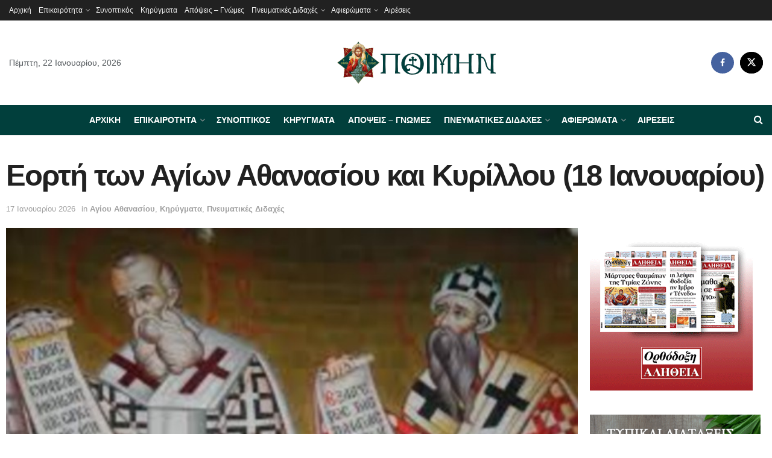

--- FILE ---
content_type: text/html; charset=UTF-8
request_url: https://poimin.gr/eorti-ton-agion-athanasiou-ke-kirillou-18-ianouariou/
body_size: 50812
content:
<!doctype html>
<!--[if lt IE 7]> <html class="no-js lt-ie9 lt-ie8 lt-ie7" lang="el" prefix="og: https://ogp.me/ns#"> <![endif]-->
<!--[if IE 7]>    <html class="no-js lt-ie9 lt-ie8" lang="el" prefix="og: https://ogp.me/ns#"> <![endif]-->
<!--[if IE 8]>    <html class="no-js lt-ie9" lang="el" prefix="og: https://ogp.me/ns#"> <![endif]-->
<!--[if IE 9]>    <html class="no-js lt-ie10" lang="el" prefix="og: https://ogp.me/ns#"> <![endif]-->
<!--[if gt IE 8]><!--> <html class="no-js" lang="el" prefix="og: https://ogp.me/ns#"> <!--<![endif]-->
<head>
    <meta http-equiv="Content-Type" content="text/html; charset=UTF-8" />
    <meta name='viewport' content='width=device-width, initial-scale=1, user-scalable=yes' />
    <link rel="profile" href="http://gmpg.org/xfn/11" />
    <link rel="pingback" href="https://poimin.gr/xmlrpc.php" />
    			<script type="text/javascript">
			  var jnews_ajax_url = '/?ajax-request=jnews'
			</script>
			<script type="text/javascript">;window.jnews=window.jnews||{},window.jnews.library=window.jnews.library||{},window.jnews.library=function(){"use strict";var e=this;e.win=window,e.doc=document,e.noop=function(){},e.globalBody=e.doc.getElementsByTagName("body")[0],e.globalBody=e.globalBody?e.globalBody:e.doc,e.win.jnewsDataStorage=e.win.jnewsDataStorage||{_storage:new WeakMap,put:function(e,t,n){this._storage.has(e)||this._storage.set(e,new Map),this._storage.get(e).set(t,n)},get:function(e,t){return this._storage.get(e).get(t)},has:function(e,t){return this._storage.has(e)&&this._storage.get(e).has(t)},remove:function(e,t){var n=this._storage.get(e).delete(t);return 0===!this._storage.get(e).size&&this._storage.delete(e),n}},e.windowWidth=function(){return e.win.innerWidth||e.docEl.clientWidth||e.globalBody.clientWidth},e.windowHeight=function(){return e.win.innerHeight||e.docEl.clientHeight||e.globalBody.clientHeight},e.requestAnimationFrame=e.win.requestAnimationFrame||e.win.webkitRequestAnimationFrame||e.win.mozRequestAnimationFrame||e.win.msRequestAnimationFrame||window.oRequestAnimationFrame||function(e){return setTimeout(e,1e3/60)},e.cancelAnimationFrame=e.win.cancelAnimationFrame||e.win.webkitCancelAnimationFrame||e.win.webkitCancelRequestAnimationFrame||e.win.mozCancelAnimationFrame||e.win.msCancelRequestAnimationFrame||e.win.oCancelRequestAnimationFrame||function(e){clearTimeout(e)},e.classListSupport="classList"in document.createElement("_"),e.hasClass=e.classListSupport?function(e,t){return e.classList.contains(t)}:function(e,t){return e.className.indexOf(t)>=0},e.addClass=e.classListSupport?function(t,n){e.hasClass(t,n)||t.classList.add(n)}:function(t,n){e.hasClass(t,n)||(t.className+=" "+n)},e.removeClass=e.classListSupport?function(t,n){e.hasClass(t,n)&&t.classList.remove(n)}:function(t,n){e.hasClass(t,n)&&(t.className=t.className.replace(n,""))},e.objKeys=function(e){var t=[];for(var n in e)Object.prototype.hasOwnProperty.call(e,n)&&t.push(n);return t},e.isObjectSame=function(e,t){var n=!0;return JSON.stringify(e)!==JSON.stringify(t)&&(n=!1),n},e.extend=function(){for(var e,t,n,o=arguments[0]||{},i=1,a=arguments.length;i<a;i++)if(null!==(e=arguments[i]))for(t in e)o!==(n=e[t])&&void 0!==n&&(o[t]=n);return o},e.dataStorage=e.win.jnewsDataStorage,e.isVisible=function(e){return 0!==e.offsetWidth&&0!==e.offsetHeight||e.getBoundingClientRect().length},e.getHeight=function(e){return e.offsetHeight||e.clientHeight||e.getBoundingClientRect().height},e.getWidth=function(e){return e.offsetWidth||e.clientWidth||e.getBoundingClientRect().width},e.supportsPassive=!1;try{var t=Object.defineProperty({},"passive",{get:function(){e.supportsPassive=!0}});"createEvent"in e.doc?e.win.addEventListener("test",null,t):"fireEvent"in e.doc&&e.win.attachEvent("test",null)}catch(e){}e.passiveOption=!!e.supportsPassive&&{passive:!0},e.setStorage=function(e,t){e="jnews-"+e;var n={expired:Math.floor(((new Date).getTime()+432e5)/1e3)};t=Object.assign(n,t);localStorage.setItem(e,JSON.stringify(t))},e.getStorage=function(e){e="jnews-"+e;var t=localStorage.getItem(e);return null!==t&&0<t.length?JSON.parse(localStorage.getItem(e)):{}},e.expiredStorage=function(){var t,n="jnews-";for(var o in localStorage)o.indexOf(n)>-1&&"undefined"!==(t=e.getStorage(o.replace(n,""))).expired&&t.expired<Math.floor((new Date).getTime()/1e3)&&localStorage.removeItem(o)},e.addEvents=function(t,n,o){for(var i in n){var a=["touchstart","touchmove"].indexOf(i)>=0&&!o&&e.passiveOption;"createEvent"in e.doc?t.addEventListener(i,n[i],a):"fireEvent"in e.doc&&t.attachEvent("on"+i,n[i])}},e.removeEvents=function(t,n){for(var o in n)"createEvent"in e.doc?t.removeEventListener(o,n[o]):"fireEvent"in e.doc&&t.detachEvent("on"+o,n[o])},e.triggerEvents=function(t,n,o){var i;o=o||{detail:null};return"createEvent"in e.doc?(!(i=e.doc.createEvent("CustomEvent")||new CustomEvent(n)).initCustomEvent||i.initCustomEvent(n,!0,!1,o),void t.dispatchEvent(i)):"fireEvent"in e.doc?((i=e.doc.createEventObject()).eventType=n,void t.fireEvent("on"+i.eventType,i)):void 0},e.getParents=function(t,n){void 0===n&&(n=e.doc);for(var o=[],i=t.parentNode,a=!1;!a;)if(i){var r=i;r.querySelectorAll(n).length?a=!0:(o.push(r),i=r.parentNode)}else o=[],a=!0;return o},e.forEach=function(e,t,n){for(var o=0,i=e.length;o<i;o++)t.call(n,e[o],o)},e.getText=function(e){return e.innerText||e.textContent},e.setText=function(e,t){var n="object"==typeof t?t.innerText||t.textContent:t;e.innerText&&(e.innerText=n),e.textContent&&(e.textContent=n)},e.httpBuildQuery=function(t){return e.objKeys(t).reduce(function t(n){var o=arguments.length>1&&void 0!==arguments[1]?arguments[1]:null;return function(i,a){var r=n[a];a=encodeURIComponent(a);var s=o?"".concat(o,"[").concat(a,"]"):a;return null==r||"function"==typeof r?(i.push("".concat(s,"=")),i):["number","boolean","string"].includes(typeof r)?(i.push("".concat(s,"=").concat(encodeURIComponent(r))),i):(i.push(e.objKeys(r).reduce(t(r,s),[]).join("&")),i)}}(t),[]).join("&")},e.get=function(t,n,o,i){return o="function"==typeof o?o:e.noop,e.ajax("GET",t,n,o,i)},e.post=function(t,n,o,i){return o="function"==typeof o?o:e.noop,e.ajax("POST",t,n,o,i)},e.ajax=function(t,n,o,i,a){var r=new XMLHttpRequest,s=n,c=e.httpBuildQuery(o);if(t=-1!=["GET","POST"].indexOf(t)?t:"GET",r.open(t,s+("GET"==t?"?"+c:""),!0),"POST"==t&&r.setRequestHeader("Content-type","application/x-www-form-urlencoded"),r.setRequestHeader("X-Requested-With","XMLHttpRequest"),r.onreadystatechange=function(){4===r.readyState&&200<=r.status&&300>r.status&&"function"==typeof i&&i.call(void 0,r.response)},void 0!==a&&!a){return{xhr:r,send:function(){r.send("POST"==t?c:null)}}}return r.send("POST"==t?c:null),{xhr:r}},e.scrollTo=function(t,n,o){function i(e,t,n){this.start=this.position(),this.change=e-this.start,this.currentTime=0,this.increment=20,this.duration=void 0===n?500:n,this.callback=t,this.finish=!1,this.animateScroll()}return Math.easeInOutQuad=function(e,t,n,o){return(e/=o/2)<1?n/2*e*e+t:-n/2*(--e*(e-2)-1)+t},i.prototype.stop=function(){this.finish=!0},i.prototype.move=function(t){e.doc.documentElement.scrollTop=t,e.globalBody.parentNode.scrollTop=t,e.globalBody.scrollTop=t},i.prototype.position=function(){return e.doc.documentElement.scrollTop||e.globalBody.parentNode.scrollTop||e.globalBody.scrollTop},i.prototype.animateScroll=function(){this.currentTime+=this.increment;var t=Math.easeInOutQuad(this.currentTime,this.start,this.change,this.duration);this.move(t),this.currentTime<this.duration&&!this.finish?e.requestAnimationFrame.call(e.win,this.animateScroll.bind(this)):this.callback&&"function"==typeof this.callback&&this.callback()},new i(t,n,o)},e.unwrap=function(t){var n,o=t;e.forEach(t,(function(e,t){n?n+=e:n=e})),o.replaceWith(n)},e.performance={start:function(e){performance.mark(e+"Start")},stop:function(e){performance.mark(e+"End"),performance.measure(e,e+"Start",e+"End")}},e.fps=function(){var t=0,n=0,o=0;!function(){var i=t=0,a=0,r=0,s=document.getElementById("fpsTable"),c=function(t){void 0===document.getElementsByTagName("body")[0]?e.requestAnimationFrame.call(e.win,(function(){c(t)})):document.getElementsByTagName("body")[0].appendChild(t)};null===s&&((s=document.createElement("div")).style.position="fixed",s.style.top="120px",s.style.left="10px",s.style.width="100px",s.style.height="20px",s.style.border="1px solid black",s.style.fontSize="11px",s.style.zIndex="100000",s.style.backgroundColor="white",s.id="fpsTable",c(s));var l=function(){o++,n=Date.now(),(a=(o/(r=(n-t)/1e3)).toPrecision(2))!=i&&(i=a,s.innerHTML=i+"fps"),1<r&&(t=n,o=0),e.requestAnimationFrame.call(e.win,l)};l()}()},e.instr=function(e,t){for(var n=0;n<t.length;n++)if(-1!==e.toLowerCase().indexOf(t[n].toLowerCase()))return!0},e.winLoad=function(t,n){function o(o){if("complete"===e.doc.readyState||"interactive"===e.doc.readyState)return!o||n?setTimeout(t,n||1):t(o),1}o()||e.addEvents(e.win,{load:o})},e.docReady=function(t,n){function o(o){if("complete"===e.doc.readyState||"interactive"===e.doc.readyState)return!o||n?setTimeout(t,n||1):t(o),1}o()||e.addEvents(e.doc,{DOMContentLoaded:o})},e.fireOnce=function(){e.docReady((function(){e.assets=e.assets||[],e.assets.length&&(e.boot(),e.load_assets())}),50)},e.boot=function(){e.length&&e.doc.querySelectorAll("style[media]").forEach((function(e){"not all"==e.getAttribute("media")&&e.removeAttribute("media")}))},e.create_js=function(t,n){var o=e.doc.createElement("script");switch(o.setAttribute("src",t),n){case"defer":o.setAttribute("defer",!0);break;case"async":o.setAttribute("async",!0);break;case"deferasync":o.setAttribute("defer",!0),o.setAttribute("async",!0)}e.globalBody.appendChild(o)},e.load_assets=function(){"object"==typeof e.assets&&e.forEach(e.assets.slice(0),(function(t,n){var o="";t.defer&&(o+="defer"),t.async&&(o+="async"),e.create_js(t.url,o);var i=e.assets.indexOf(t);i>-1&&e.assets.splice(i,1)})),e.assets=jnewsoption.au_scripts=window.jnewsads=[]},e.setCookie=function(e,t,n){var o="";if(n){var i=new Date;i.setTime(i.getTime()+24*n*60*60*1e3),o="; expires="+i.toUTCString()}document.cookie=e+"="+(t||"")+o+"; path=/"},e.getCookie=function(e){for(var t=e+"=",n=document.cookie.split(";"),o=0;o<n.length;o++){for(var i=n[o];" "==i.charAt(0);)i=i.substring(1,i.length);if(0==i.indexOf(t))return i.substring(t.length,i.length)}return null},e.eraseCookie=function(e){document.cookie=e+"=; Path=/; Expires=Thu, 01 Jan 1970 00:00:01 GMT;"},e.docReady((function(){e.globalBody=e.globalBody==e.doc?e.doc.getElementsByTagName("body")[0]:e.globalBody,e.globalBody=e.globalBody?e.globalBody:e.doc})),e.winLoad((function(){e.winLoad((function(){var t=!1;if(void 0!==window.jnewsadmin)if(void 0!==window.file_version_checker){var n=e.objKeys(window.file_version_checker);n.length?n.forEach((function(e){t||"10.0.4"===window.file_version_checker[e]||(t=!0)})):t=!0}else t=!0;t&&(window.jnewsHelper.getMessage(),window.jnewsHelper.getNotice())}),2500)}))},window.jnews.library=new window.jnews.library;</script><script type="module">;/*! instant.page v5.1.1 - (C) 2019-2020 Alexandre Dieulot - https://instant.page/license */
let t,e;const n=new Set,o=document.createElement("link"),i=o.relList&&o.relList.supports&&o.relList.supports("prefetch")&&window.IntersectionObserver&&"isIntersecting"in IntersectionObserverEntry.prototype,s="instantAllowQueryString"in document.body.dataset,a="instantAllowExternalLinks"in document.body.dataset,r="instantWhitelist"in document.body.dataset,c="instantMousedownShortcut"in document.body.dataset,d=1111;let l=65,u=!1,f=!1,m=!1;if("instantIntensity"in document.body.dataset){const t=document.body.dataset.instantIntensity;if("mousedown"==t.substr(0,9))u=!0,"mousedown-only"==t&&(f=!0);else if("viewport"==t.substr(0,8))navigator.connection&&(navigator.connection.saveData||navigator.connection.effectiveType&&navigator.connection.effectiveType.includes("2g"))||("viewport"==t?document.documentElement.clientWidth*document.documentElement.clientHeight<45e4&&(m=!0):"viewport-all"==t&&(m=!0));else{const e=parseInt(t);isNaN(e)||(l=e)}}if(i){const n={capture:!0,passive:!0};if(f||document.addEventListener("touchstart",(function(t){e=performance.now();const n=t.target.closest("a");h(n)&&v(n.href)}),n),u?c||document.addEventListener("mousedown",(function(t){const e=t.target.closest("a");h(e)&&v(e.href)}),n):document.addEventListener("mouseover",(function(n){if(performance.now()-e<d)return;if(!("closest"in n.target))return;const o=n.target.closest("a");h(o)&&(o.addEventListener("mouseout",p,{passive:!0}),t=setTimeout((()=>{v(o.href),t=void 0}),l))}),n),c&&document.addEventListener("mousedown",(function(t){if(performance.now()-e<d)return;const n=t.target.closest("a");if(t.which>1||t.metaKey||t.ctrlKey)return;if(!n)return;n.addEventListener("click",(function(t){1337!=t.detail&&t.preventDefault()}),{capture:!0,passive:!1,once:!0});const o=new MouseEvent("click",{view:window,bubbles:!0,cancelable:!1,detail:1337});n.dispatchEvent(o)}),n),m){let t;(t=window.requestIdleCallback?t=>{requestIdleCallback(t,{timeout:1500})}:t=>{t()})((()=>{const t=new IntersectionObserver((e=>{e.forEach((e=>{if(e.isIntersecting){const n=e.target;t.unobserve(n),v(n.href)}}))}));document.querySelectorAll("a").forEach((e=>{h(e)&&t.observe(e)}))}))}}function p(e){e.relatedTarget&&e.target.closest("a")==e.relatedTarget.closest("a")||t&&(clearTimeout(t),t=void 0)}function h(t){if(t&&t.href&&(!r||"instant"in t.dataset)&&(a||t.origin==location.origin||"instant"in t.dataset)&&["http:","https:"].includes(t.protocol)&&("http:"!=t.protocol||"https:"!=location.protocol)&&(s||!t.search||"instant"in t.dataset)&&!(t.hash&&t.pathname+t.search==location.pathname+location.search||"noInstant"in t.dataset))return!0}function v(t){if(n.has(t))return;const e=document.createElement("link");e.rel="prefetch",e.href=t,document.head.appendChild(e),n.add(t)}</script>
<!-- Search Engine Optimization by Rank Math - https://rankmath.com/ -->
<title>Εορτή των Αγίων Αθανασίου και Κυρίλλου (18 Ιανουαρίου) - Poimin.gr</title>
<meta name="description" content="Μέγας Αθανάσιος (293; - 373 μ. Χ.)"/>
<meta name="robots" content="index, follow, max-snippet:-1, max-video-preview:-1, max-image-preview:large"/>
<link rel="canonical" href="https://poimin.gr/eorti-ton-agion-athanasiou-ke-kirillou-18-ianouariou/" />
<meta property="og:locale" content="el_GR" />
<meta property="og:type" content="article" />
<meta property="og:title" content="Εορτή των Αγίων Αθανασίου και Κυρίλλου (18 Ιανουαρίου) - Poimin.gr" />
<meta property="og:description" content="Μέγας Αθανάσιος (293; - 373 μ. Χ.)" />
<meta property="og:url" content="https://poimin.gr/eorti-ton-agion-athanasiou-ke-kirillou-18-ianouariou/" />
<meta property="og:site_name" content="poimin.gr" />
<meta property="article:tag" content="Πνευματικές Διδαχές" />
<meta property="article:section" content="Αγίου Αθανασίου" />
<meta property="og:updated_time" content="2026-01-17T15:49:04+02:00" />
<meta property="og:image" content="https://poimin.gr/wp-content/uploads/2016/01/agios_athanasios_kirilos.jpg" />
<meta property="og:image:secure_url" content="https://poimin.gr/wp-content/uploads/2016/01/agios_athanasios_kirilos.jpg" />
<meta property="og:image:width" content="697" />
<meta property="og:image:height" content="522" />
<meta property="og:image:alt" content="Εορτή των Αγίων Αθανασίου και Κυρίλλου (18 Ιανουαρίου)" />
<meta property="og:image:type" content="image/jpeg" />
<meta property="article:published_time" content="2026-01-17T14:15:18+02:00" />
<meta property="article:modified_time" content="2026-01-17T15:49:04+02:00" />
<meta name="twitter:card" content="summary_large_image" />
<meta name="twitter:title" content="Εορτή των Αγίων Αθανασίου και Κυρίλλου (18 Ιανουαρίου) - Poimin.gr" />
<meta name="twitter:description" content="Μέγας Αθανάσιος (293; - 373 μ. Χ.)" />
<meta name="twitter:image" content="https://poimin.gr/wp-content/uploads/2016/01/agios_athanasios_kirilos.jpg" />
<meta name="twitter:label1" content="Written by" />
<meta name="twitter:data1" content="Poimin.gr" />
<meta name="twitter:label2" content="Time to read" />
<meta name="twitter:data2" content="Less than a minute" />
<script type="application/ld+json" class="rank-math-schema">{"@context":"https://schema.org","@graph":[{"@type":["Person","Organization"],"@id":"https://poimin.gr/#person","name":"poimin.gr"},{"@type":"WebSite","@id":"https://poimin.gr/#website","url":"https://poimin.gr","name":"poimin.gr","publisher":{"@id":"https://poimin.gr/#person"},"inLanguage":"el"},{"@type":"ImageObject","@id":"https://poimin.gr/wp-content/uploads/2016/01/agios_athanasios_kirilos.jpg","url":"https://poimin.gr/wp-content/uploads/2016/01/agios_athanasios_kirilos.jpg","width":"697","height":"522","inLanguage":"el"},{"@type":"WebPage","@id":"https://poimin.gr/eorti-ton-agion-athanasiou-ke-kirillou-18-ianouariou/#webpage","url":"https://poimin.gr/eorti-ton-agion-athanasiou-ke-kirillou-18-ianouariou/","name":"\u0395\u03bf\u03c1\u03c4\u03ae \u03c4\u03c9\u03bd \u0391\u03b3\u03af\u03c9\u03bd \u0391\u03b8\u03b1\u03bd\u03b1\u03c3\u03af\u03bf\u03c5 \u03ba\u03b1\u03b9 \u039a\u03c5\u03c1\u03af\u03bb\u03bb\u03bf\u03c5 (18 \u0399\u03b1\u03bd\u03bf\u03c5\u03b1\u03c1\u03af\u03bf\u03c5) - Poimin.gr","datePublished":"2026-01-17T14:15:18+02:00","dateModified":"2026-01-17T15:49:04+02:00","isPartOf":{"@id":"https://poimin.gr/#website"},"primaryImageOfPage":{"@id":"https://poimin.gr/wp-content/uploads/2016/01/agios_athanasios_kirilos.jpg"},"inLanguage":"el"},{"@type":"Person","@id":"https://poimin.gr/author/poimin-gr/","name":"Poimin.gr","url":"https://poimin.gr/author/poimin-gr/","image":{"@type":"ImageObject","@id":"https://secure.gravatar.com/avatar/6f2f4bbbc3acc8f2159e3467fa5dadfe?s=96&amp;d=mm&amp;r=g","url":"https://secure.gravatar.com/avatar/6f2f4bbbc3acc8f2159e3467fa5dadfe?s=96&amp;d=mm&amp;r=g","caption":"Poimin.gr","inLanguage":"el"}},{"@type":"BlogPosting","headline":"\u0395\u03bf\u03c1\u03c4\u03ae \u03c4\u03c9\u03bd \u0391\u03b3\u03af\u03c9\u03bd \u0391\u03b8\u03b1\u03bd\u03b1\u03c3\u03af\u03bf\u03c5 \u03ba\u03b1\u03b9 \u039a\u03c5\u03c1\u03af\u03bb\u03bb\u03bf\u03c5 (18 \u0399\u03b1\u03bd\u03bf\u03c5\u03b1\u03c1\u03af\u03bf\u03c5) - Poimin.gr","datePublished":"2026-01-17T14:15:18+02:00","dateModified":"2026-01-17T15:49:04+02:00","articleSection":"\u0391\u03b3\u03af\u03bf\u03c5 \u0391\u03b8\u03b1\u03bd\u03b1\u03c3\u03af\u03bf\u03c5, \u039a\u03b7\u03c1\u03cd\u03b3\u03bc\u03b1\u03c4\u03b1, \u03a0\u03bd\u03b5\u03c5\u03bc\u03b1\u03c4\u03b9\u03ba\u03ad\u03c2 \u0394\u03b9\u03b4\u03b1\u03c7\u03ad\u03c2","author":{"@id":"https://poimin.gr/author/poimin-gr/","name":"Poimin.gr"},"publisher":{"@id":"https://poimin.gr/#person"},"description":"\u039c\u03ad\u03b3\u03b1\u03c2 \u0391\u03b8\u03b1\u03bd\u03ac\u03c3\u03b9\u03bf\u03c2 (293; - 373 \u03bc. \u03a7.)","name":"\u0395\u03bf\u03c1\u03c4\u03ae \u03c4\u03c9\u03bd \u0391\u03b3\u03af\u03c9\u03bd \u0391\u03b8\u03b1\u03bd\u03b1\u03c3\u03af\u03bf\u03c5 \u03ba\u03b1\u03b9 \u039a\u03c5\u03c1\u03af\u03bb\u03bb\u03bf\u03c5 (18 \u0399\u03b1\u03bd\u03bf\u03c5\u03b1\u03c1\u03af\u03bf\u03c5) - Poimin.gr","@id":"https://poimin.gr/eorti-ton-agion-athanasiou-ke-kirillou-18-ianouariou/#richSnippet","isPartOf":{"@id":"https://poimin.gr/eorti-ton-agion-athanasiou-ke-kirillou-18-ianouariou/#webpage"},"image":{"@id":"https://poimin.gr/wp-content/uploads/2016/01/agios_athanasios_kirilos.jpg"},"inLanguage":"el","mainEntityOfPage":{"@id":"https://poimin.gr/eorti-ton-agion-athanasiou-ke-kirillou-18-ianouariou/#webpage"}}]}</script>
<!-- /Rank Math WordPress SEO plugin -->

<link rel="alternate" type="application/rss+xml" title="Ροή RSS &raquo; Poimin.gr" href="https://poimin.gr/feed/" />
<script type="text/javascript">
window._wpemojiSettings = {"baseUrl":"https:\/\/s.w.org\/images\/core\/emoji\/14.0.0\/72x72\/","ext":".png","svgUrl":"https:\/\/s.w.org\/images\/core\/emoji\/14.0.0\/svg\/","svgExt":".svg","source":{"concatemoji":"https:\/\/poimin.gr\/wp-includes\/js\/wp-emoji-release.min.js?ver=6.3.7"}};
/*! This file is auto-generated */
!function(i,n){var o,s,e;function c(e){try{var t={supportTests:e,timestamp:(new Date).valueOf()};sessionStorage.setItem(o,JSON.stringify(t))}catch(e){}}function p(e,t,n){e.clearRect(0,0,e.canvas.width,e.canvas.height),e.fillText(t,0,0);var t=new Uint32Array(e.getImageData(0,0,e.canvas.width,e.canvas.height).data),r=(e.clearRect(0,0,e.canvas.width,e.canvas.height),e.fillText(n,0,0),new Uint32Array(e.getImageData(0,0,e.canvas.width,e.canvas.height).data));return t.every(function(e,t){return e===r[t]})}function u(e,t,n){switch(t){case"flag":return n(e,"\ud83c\udff3\ufe0f\u200d\u26a7\ufe0f","\ud83c\udff3\ufe0f\u200b\u26a7\ufe0f")?!1:!n(e,"\ud83c\uddfa\ud83c\uddf3","\ud83c\uddfa\u200b\ud83c\uddf3")&&!n(e,"\ud83c\udff4\udb40\udc67\udb40\udc62\udb40\udc65\udb40\udc6e\udb40\udc67\udb40\udc7f","\ud83c\udff4\u200b\udb40\udc67\u200b\udb40\udc62\u200b\udb40\udc65\u200b\udb40\udc6e\u200b\udb40\udc67\u200b\udb40\udc7f");case"emoji":return!n(e,"\ud83e\udef1\ud83c\udffb\u200d\ud83e\udef2\ud83c\udfff","\ud83e\udef1\ud83c\udffb\u200b\ud83e\udef2\ud83c\udfff")}return!1}function f(e,t,n){var r="undefined"!=typeof WorkerGlobalScope&&self instanceof WorkerGlobalScope?new OffscreenCanvas(300,150):i.createElement("canvas"),a=r.getContext("2d",{willReadFrequently:!0}),o=(a.textBaseline="top",a.font="600 32px Arial",{});return e.forEach(function(e){o[e]=t(a,e,n)}),o}function t(e){var t=i.createElement("script");t.src=e,t.defer=!0,i.head.appendChild(t)}"undefined"!=typeof Promise&&(o="wpEmojiSettingsSupports",s=["flag","emoji"],n.supports={everything:!0,everythingExceptFlag:!0},e=new Promise(function(e){i.addEventListener("DOMContentLoaded",e,{once:!0})}),new Promise(function(t){var n=function(){try{var e=JSON.parse(sessionStorage.getItem(o));if("object"==typeof e&&"number"==typeof e.timestamp&&(new Date).valueOf()<e.timestamp+604800&&"object"==typeof e.supportTests)return e.supportTests}catch(e){}return null}();if(!n){if("undefined"!=typeof Worker&&"undefined"!=typeof OffscreenCanvas&&"undefined"!=typeof URL&&URL.createObjectURL&&"undefined"!=typeof Blob)try{var e="postMessage("+f.toString()+"("+[JSON.stringify(s),u.toString(),p.toString()].join(",")+"));",r=new Blob([e],{type:"text/javascript"}),a=new Worker(URL.createObjectURL(r),{name:"wpTestEmojiSupports"});return void(a.onmessage=function(e){c(n=e.data),a.terminate(),t(n)})}catch(e){}c(n=f(s,u,p))}t(n)}).then(function(e){for(var t in e)n.supports[t]=e[t],n.supports.everything=n.supports.everything&&n.supports[t],"flag"!==t&&(n.supports.everythingExceptFlag=n.supports.everythingExceptFlag&&n.supports[t]);n.supports.everythingExceptFlag=n.supports.everythingExceptFlag&&!n.supports.flag,n.DOMReady=!1,n.readyCallback=function(){n.DOMReady=!0}}).then(function(){return e}).then(function(){var e;n.supports.everything||(n.readyCallback(),(e=n.source||{}).concatemoji?t(e.concatemoji):e.wpemoji&&e.twemoji&&(t(e.twemoji),t(e.wpemoji)))}))}((window,document),window._wpemojiSettings);
</script>
<style type="text/css">
img.wp-smiley,
img.emoji {
	display: inline !important;
	border: none !important;
	box-shadow: none !important;
	height: 1em !important;
	width: 1em !important;
	margin: 0 0.07em !important;
	vertical-align: -0.1em !important;
	background: none !important;
	padding: 0 !important;
}
</style>
	<link rel='stylesheet' id='wp-block-library-css' href='https://poimin.gr/wp-includes/css/dist/block-library/style.min.css?ver=6.3.7' type='text/css' media='all' />
<style id='classic-theme-styles-inline-css' type='text/css'>
/*! This file is auto-generated */
.wp-block-button__link{color:#fff;background-color:#32373c;border-radius:9999px;box-shadow:none;text-decoration:none;padding:calc(.667em + 2px) calc(1.333em + 2px);font-size:1.125em}.wp-block-file__button{background:#32373c;color:#fff;text-decoration:none}
</style>
<style id='global-styles-inline-css' type='text/css'>
body{--wp--preset--color--black: #000000;--wp--preset--color--cyan-bluish-gray: #abb8c3;--wp--preset--color--white: #ffffff;--wp--preset--color--pale-pink: #f78da7;--wp--preset--color--vivid-red: #cf2e2e;--wp--preset--color--luminous-vivid-orange: #ff6900;--wp--preset--color--luminous-vivid-amber: #fcb900;--wp--preset--color--light-green-cyan: #7bdcb5;--wp--preset--color--vivid-green-cyan: #00d084;--wp--preset--color--pale-cyan-blue: #8ed1fc;--wp--preset--color--vivid-cyan-blue: #0693e3;--wp--preset--color--vivid-purple: #9b51e0;--wp--preset--gradient--vivid-cyan-blue-to-vivid-purple: linear-gradient(135deg,rgba(6,147,227,1) 0%,rgb(155,81,224) 100%);--wp--preset--gradient--light-green-cyan-to-vivid-green-cyan: linear-gradient(135deg,rgb(122,220,180) 0%,rgb(0,208,130) 100%);--wp--preset--gradient--luminous-vivid-amber-to-luminous-vivid-orange: linear-gradient(135deg,rgba(252,185,0,1) 0%,rgba(255,105,0,1) 100%);--wp--preset--gradient--luminous-vivid-orange-to-vivid-red: linear-gradient(135deg,rgba(255,105,0,1) 0%,rgb(207,46,46) 100%);--wp--preset--gradient--very-light-gray-to-cyan-bluish-gray: linear-gradient(135deg,rgb(238,238,238) 0%,rgb(169,184,195) 100%);--wp--preset--gradient--cool-to-warm-spectrum: linear-gradient(135deg,rgb(74,234,220) 0%,rgb(151,120,209) 20%,rgb(207,42,186) 40%,rgb(238,44,130) 60%,rgb(251,105,98) 80%,rgb(254,248,76) 100%);--wp--preset--gradient--blush-light-purple: linear-gradient(135deg,rgb(255,206,236) 0%,rgb(152,150,240) 100%);--wp--preset--gradient--blush-bordeaux: linear-gradient(135deg,rgb(254,205,165) 0%,rgb(254,45,45) 50%,rgb(107,0,62) 100%);--wp--preset--gradient--luminous-dusk: linear-gradient(135deg,rgb(255,203,112) 0%,rgb(199,81,192) 50%,rgb(65,88,208) 100%);--wp--preset--gradient--pale-ocean: linear-gradient(135deg,rgb(255,245,203) 0%,rgb(182,227,212) 50%,rgb(51,167,181) 100%);--wp--preset--gradient--electric-grass: linear-gradient(135deg,rgb(202,248,128) 0%,rgb(113,206,126) 100%);--wp--preset--gradient--midnight: linear-gradient(135deg,rgb(2,3,129) 0%,rgb(40,116,252) 100%);--wp--preset--font-size--small: 13px;--wp--preset--font-size--medium: 20px;--wp--preset--font-size--large: 36px;--wp--preset--font-size--x-large: 42px;--wp--preset--spacing--20: 0.44rem;--wp--preset--spacing--30: 0.67rem;--wp--preset--spacing--40: 1rem;--wp--preset--spacing--50: 1.5rem;--wp--preset--spacing--60: 2.25rem;--wp--preset--spacing--70: 3.38rem;--wp--preset--spacing--80: 5.06rem;--wp--preset--shadow--natural: 6px 6px 9px rgba(0, 0, 0, 0.2);--wp--preset--shadow--deep: 12px 12px 50px rgba(0, 0, 0, 0.4);--wp--preset--shadow--sharp: 6px 6px 0px rgba(0, 0, 0, 0.2);--wp--preset--shadow--outlined: 6px 6px 0px -3px rgba(255, 255, 255, 1), 6px 6px rgba(0, 0, 0, 1);--wp--preset--shadow--crisp: 6px 6px 0px rgba(0, 0, 0, 1);}:where(.is-layout-flex){gap: 0.5em;}:where(.is-layout-grid){gap: 0.5em;}body .is-layout-flow > .alignleft{float: left;margin-inline-start: 0;margin-inline-end: 2em;}body .is-layout-flow > .alignright{float: right;margin-inline-start: 2em;margin-inline-end: 0;}body .is-layout-flow > .aligncenter{margin-left: auto !important;margin-right: auto !important;}body .is-layout-constrained > .alignleft{float: left;margin-inline-start: 0;margin-inline-end: 2em;}body .is-layout-constrained > .alignright{float: right;margin-inline-start: 2em;margin-inline-end: 0;}body .is-layout-constrained > .aligncenter{margin-left: auto !important;margin-right: auto !important;}body .is-layout-constrained > :where(:not(.alignleft):not(.alignright):not(.alignfull)){max-width: var(--wp--style--global--content-size);margin-left: auto !important;margin-right: auto !important;}body .is-layout-constrained > .alignwide{max-width: var(--wp--style--global--wide-size);}body .is-layout-flex{display: flex;}body .is-layout-flex{flex-wrap: wrap;align-items: center;}body .is-layout-flex > *{margin: 0;}body .is-layout-grid{display: grid;}body .is-layout-grid > *{margin: 0;}:where(.wp-block-columns.is-layout-flex){gap: 2em;}:where(.wp-block-columns.is-layout-grid){gap: 2em;}:where(.wp-block-post-template.is-layout-flex){gap: 1.25em;}:where(.wp-block-post-template.is-layout-grid){gap: 1.25em;}.has-black-color{color: var(--wp--preset--color--black) !important;}.has-cyan-bluish-gray-color{color: var(--wp--preset--color--cyan-bluish-gray) !important;}.has-white-color{color: var(--wp--preset--color--white) !important;}.has-pale-pink-color{color: var(--wp--preset--color--pale-pink) !important;}.has-vivid-red-color{color: var(--wp--preset--color--vivid-red) !important;}.has-luminous-vivid-orange-color{color: var(--wp--preset--color--luminous-vivid-orange) !important;}.has-luminous-vivid-amber-color{color: var(--wp--preset--color--luminous-vivid-amber) !important;}.has-light-green-cyan-color{color: var(--wp--preset--color--light-green-cyan) !important;}.has-vivid-green-cyan-color{color: var(--wp--preset--color--vivid-green-cyan) !important;}.has-pale-cyan-blue-color{color: var(--wp--preset--color--pale-cyan-blue) !important;}.has-vivid-cyan-blue-color{color: var(--wp--preset--color--vivid-cyan-blue) !important;}.has-vivid-purple-color{color: var(--wp--preset--color--vivid-purple) !important;}.has-black-background-color{background-color: var(--wp--preset--color--black) !important;}.has-cyan-bluish-gray-background-color{background-color: var(--wp--preset--color--cyan-bluish-gray) !important;}.has-white-background-color{background-color: var(--wp--preset--color--white) !important;}.has-pale-pink-background-color{background-color: var(--wp--preset--color--pale-pink) !important;}.has-vivid-red-background-color{background-color: var(--wp--preset--color--vivid-red) !important;}.has-luminous-vivid-orange-background-color{background-color: var(--wp--preset--color--luminous-vivid-orange) !important;}.has-luminous-vivid-amber-background-color{background-color: var(--wp--preset--color--luminous-vivid-amber) !important;}.has-light-green-cyan-background-color{background-color: var(--wp--preset--color--light-green-cyan) !important;}.has-vivid-green-cyan-background-color{background-color: var(--wp--preset--color--vivid-green-cyan) !important;}.has-pale-cyan-blue-background-color{background-color: var(--wp--preset--color--pale-cyan-blue) !important;}.has-vivid-cyan-blue-background-color{background-color: var(--wp--preset--color--vivid-cyan-blue) !important;}.has-vivid-purple-background-color{background-color: var(--wp--preset--color--vivid-purple) !important;}.has-black-border-color{border-color: var(--wp--preset--color--black) !important;}.has-cyan-bluish-gray-border-color{border-color: var(--wp--preset--color--cyan-bluish-gray) !important;}.has-white-border-color{border-color: var(--wp--preset--color--white) !important;}.has-pale-pink-border-color{border-color: var(--wp--preset--color--pale-pink) !important;}.has-vivid-red-border-color{border-color: var(--wp--preset--color--vivid-red) !important;}.has-luminous-vivid-orange-border-color{border-color: var(--wp--preset--color--luminous-vivid-orange) !important;}.has-luminous-vivid-amber-border-color{border-color: var(--wp--preset--color--luminous-vivid-amber) !important;}.has-light-green-cyan-border-color{border-color: var(--wp--preset--color--light-green-cyan) !important;}.has-vivid-green-cyan-border-color{border-color: var(--wp--preset--color--vivid-green-cyan) !important;}.has-pale-cyan-blue-border-color{border-color: var(--wp--preset--color--pale-cyan-blue) !important;}.has-vivid-cyan-blue-border-color{border-color: var(--wp--preset--color--vivid-cyan-blue) !important;}.has-vivid-purple-border-color{border-color: var(--wp--preset--color--vivid-purple) !important;}.has-vivid-cyan-blue-to-vivid-purple-gradient-background{background: var(--wp--preset--gradient--vivid-cyan-blue-to-vivid-purple) !important;}.has-light-green-cyan-to-vivid-green-cyan-gradient-background{background: var(--wp--preset--gradient--light-green-cyan-to-vivid-green-cyan) !important;}.has-luminous-vivid-amber-to-luminous-vivid-orange-gradient-background{background: var(--wp--preset--gradient--luminous-vivid-amber-to-luminous-vivid-orange) !important;}.has-luminous-vivid-orange-to-vivid-red-gradient-background{background: var(--wp--preset--gradient--luminous-vivid-orange-to-vivid-red) !important;}.has-very-light-gray-to-cyan-bluish-gray-gradient-background{background: var(--wp--preset--gradient--very-light-gray-to-cyan-bluish-gray) !important;}.has-cool-to-warm-spectrum-gradient-background{background: var(--wp--preset--gradient--cool-to-warm-spectrum) !important;}.has-blush-light-purple-gradient-background{background: var(--wp--preset--gradient--blush-light-purple) !important;}.has-blush-bordeaux-gradient-background{background: var(--wp--preset--gradient--blush-bordeaux) !important;}.has-luminous-dusk-gradient-background{background: var(--wp--preset--gradient--luminous-dusk) !important;}.has-pale-ocean-gradient-background{background: var(--wp--preset--gradient--pale-ocean) !important;}.has-electric-grass-gradient-background{background: var(--wp--preset--gradient--electric-grass) !important;}.has-midnight-gradient-background{background: var(--wp--preset--gradient--midnight) !important;}.has-small-font-size{font-size: var(--wp--preset--font-size--small) !important;}.has-medium-font-size{font-size: var(--wp--preset--font-size--medium) !important;}.has-large-font-size{font-size: var(--wp--preset--font-size--large) !important;}.has-x-large-font-size{font-size: var(--wp--preset--font-size--x-large) !important;}
.wp-block-navigation a:where(:not(.wp-element-button)){color: inherit;}
:where(.wp-block-post-template.is-layout-flex){gap: 1.25em;}:where(.wp-block-post-template.is-layout-grid){gap: 1.25em;}
:where(.wp-block-columns.is-layout-flex){gap: 2em;}:where(.wp-block-columns.is-layout-grid){gap: 2em;}
.wp-block-pullquote{font-size: 1.5em;line-height: 1.6;}
</style>
<link rel='stylesheet' id='jnews-video-css' href='https://poimin.gr/wp-content/plugins/jnews-video/assets/css/plugin.css?ver=11.0.3' type='text/css' media='all' />
<link rel='stylesheet' id='elementor-frontend-css' href='https://poimin.gr/wp-content/plugins/elementor/assets/css/frontend-lite.min.css?ver=3.16.4' type='text/css' media='all' />
<link rel='stylesheet' id='jnews-frontend-css' href='https://poimin.gr/wp-content/themes/jnews/assets/dist/frontend.min.css?ver=11.1.3' type='text/css' media='all' />
<link rel='stylesheet' id='jnews-elementor-css' href='https://poimin.gr/wp-content/themes/jnews/assets/css/elementor-frontend.css?ver=11.1.3' type='text/css' media='all' />
<link rel='stylesheet' id='jnews-style-css' href='https://poimin.gr/wp-content/themes/jnews/style.css?ver=11.1.3' type='text/css' media='all' />
<link rel='stylesheet' id='jnews-darkmode-css' href='https://poimin.gr/wp-content/themes/jnews/assets/css/darkmode.css?ver=11.1.3' type='text/css' media='all' />
<link rel='stylesheet' id='jnews-video-darkmode-css' href='https://poimin.gr/wp-content/plugins/jnews-video/assets/css/darkmode.css?ver=11.0.3' type='text/css' media='all' />
<link rel='stylesheet' id='wpgdprc-front-css-css' href='https://poimin.gr/wp-content/plugins/wp-gdpr-compliance/Assets/css/front.css?ver=1696070965' type='text/css' media='all' />
<style id='wpgdprc-front-css-inline-css' type='text/css'>
:root{--wp-gdpr--bar--background-color: #000000;--wp-gdpr--bar--color: #ffffff;--wp-gdpr--button--background-color: #000000;--wp-gdpr--button--background-color--darken: #000000;--wp-gdpr--button--color: #ffffff;}
</style>
<link rel='stylesheet' id='jnews-select-share-css' href='https://poimin.gr/wp-content/plugins/jnews-social-share/assets/css/plugin.css' type='text/css' media='all' />
<script type='text/javascript' src='https://poimin.gr/wp-includes/js/jquery/jquery.min.js?ver=3.7.0' id='jquery-core-js'></script>
<script type='text/javascript' src='https://poimin.gr/wp-includes/js/jquery/jquery-migrate.min.js?ver=3.4.1' id='jquery-migrate-js'></script>
<script type='text/javascript' id='wpgdprc-front-js-js-extra'>
/* <![CDATA[ */
var wpgdprcFront = {"ajaxUrl":"https:\/\/poimin.gr\/wp-admin\/admin-ajax.php","ajaxNonce":"8a16b6c139","ajaxArg":"security","pluginPrefix":"wpgdprc","blogId":"1","isMultiSite":"","locale":"el","showSignUpModal":"","showFormModal":"","cookieName":"wpgdprc-consent","consentVersion":"","path":"\/","prefix":"wpgdprc"};
/* ]]> */
</script>
<script type='text/javascript' src='https://poimin.gr/wp-content/plugins/wp-gdpr-compliance/Assets/js/front.min.js?ver=1696070965' id='wpgdprc-front-js-js'></script>
<link rel="https://api.w.org/" href="https://poimin.gr/wp-json/" /><link rel="alternate" type="application/json" href="https://poimin.gr/wp-json/wp/v2/posts/158445" /><link rel="EditURI" type="application/rsd+xml" title="RSD" href="https://poimin.gr/xmlrpc.php?rsd" />
<meta name="generator" content="WordPress 6.3.7" />
<link rel='shortlink' href='https://poimin.gr/?p=158445' />
<link rel="alternate" type="application/json+oembed" href="https://poimin.gr/wp-json/oembed/1.0/embed?url=https%3A%2F%2Fpoimin.gr%2Feorti-ton-agion-athanasiou-ke-kirillou-18-ianouariou%2F" />
<link rel="alternate" type="text/xml+oembed" href="https://poimin.gr/wp-json/oembed/1.0/embed?url=https%3A%2F%2Fpoimin.gr%2Feorti-ton-agion-athanasiou-ke-kirillou-18-ianouariou%2F&#038;format=xml" />
<meta name="generator" content="Elementor 3.16.4; features: e_dom_optimization, e_optimized_assets_loading, e_optimized_css_loading, additional_custom_breakpoints; settings: css_print_method-external, google_font-enabled, font_display-swap">
<script type='application/ld+json'>{"@context":"http:\/\/schema.org","@type":"Organization","@id":"https:\/\/poimin.gr\/#organization","url":"https:\/\/poimin.gr\/","name":"","logo":{"@type":"ImageObject","url":""},"sameAs":["http:\/\/facebook.com","http:\/\/twitter.com"]}</script>
<script type='application/ld+json'>{"@context":"http:\/\/schema.org","@type":"WebSite","@id":"https:\/\/poimin.gr\/#website","url":"https:\/\/poimin.gr\/","name":"","potentialAction":{"@type":"SearchAction","target":"https:\/\/poimin.gr\/?s={search_term_string}","query-input":"required name=search_term_string"}}</script>
<link rel="icon" href="https://poimin.gr/wp-content/uploads/2023/06/poiminlogo.png" sizes="32x32" />
<link rel="icon" href="https://poimin.gr/wp-content/uploads/2023/06/poiminlogo.png" sizes="192x192" />
<link rel="apple-touch-icon" href="https://poimin.gr/wp-content/uploads/2023/06/poiminlogo.png" />
<meta name="msapplication-TileImage" content="https://poimin.gr/wp-content/uploads/2023/06/poiminlogo.png" />
<style id="jeg_dynamic_css" type="text/css" data-type="jeg_custom-css">@media only screen and (min-width : 1200px) { .container, .jeg_vc_content > .vc_row, .jeg_vc_content > .wpb-content-wrapper > .vc_row, .jeg_vc_content > .vc_element > .vc_row, .jeg_vc_content > .wpb-content-wrapper > .vc_element > .vc_row, .jeg_vc_content > .vc_row[data-vc-full-width="true"]:not([data-vc-stretch-content="true"]) > .jeg-vc-wrapper, .jeg_vc_content > .wpb-content-wrapper > .vc_row[data-vc-full-width="true"]:not([data-vc-stretch-content="true"]) > .jeg-vc-wrapper, .jeg_vc_content > .vc_element > .vc_row[data-vc-full-width="true"]:not([data-vc-stretch-content="true"]) > .jeg-vc-wrapper, .jeg_vc_content > .wpb-content-wrapper > .vc_element > .vc_row[data-vc-full-width="true"]:not([data-vc-stretch-content="true"]) > .jeg-vc-wrapper { max-width : 1326px; } .elementor-section.elementor-section-boxed > .elementor-container { max-width : 1326px; }  } @media only screen and (min-width : 1441px) { .container, .jeg_vc_content > .vc_row, .jeg_vc_content > .wpb-content-wrapper > .vc_row, .jeg_vc_content > .vc_element > .vc_row, .jeg_vc_content > .wpb-content-wrapper > .vc_element > .vc_row, .jeg_vc_content > .vc_row[data-vc-full-width="true"]:not([data-vc-stretch-content="true"]) > .jeg-vc-wrapper, .jeg_vc_content > .wpb-content-wrapper > .vc_row[data-vc-full-width="true"]:not([data-vc-stretch-content="true"]) > .jeg-vc-wrapper, .jeg_vc_content > .vc_element > .vc_row[data-vc-full-width="true"]:not([data-vc-stretch-content="true"]) > .jeg-vc-wrapper, .jeg_vc_content > .wpb-content-wrapper > .vc_element > .vc_row[data-vc-full-width="true"]:not([data-vc-stretch-content="true"]) > .jeg-vc-wrapper { max-width : 1400px; } .elementor-section.elementor-section-boxed > .elementor-container { max-width : 1400px; }  } body { --j-accent-color : #013f3c; } a, .jeg_menu_style_5>li>a:hover, .jeg_menu_style_5>li.sfHover>a, .jeg_menu_style_5>li.current-menu-item>a, .jeg_menu_style_5>li.current-menu-ancestor>a, .jeg_navbar .jeg_menu:not(.jeg_main_menu)>li>a:hover, .jeg_midbar .jeg_menu:not(.jeg_main_menu)>li>a:hover, .jeg_side_tabs li.active, .jeg_block_heading_5 strong, .jeg_block_heading_6 strong, .jeg_block_heading_7 strong, .jeg_block_heading_8 strong, .jeg_subcat_list li a:hover, .jeg_subcat_list li button:hover, .jeg_pl_lg_7 .jeg_thumb .jeg_post_category a, .jeg_pl_xs_2:before, .jeg_pl_xs_4 .jeg_postblock_content:before, .jeg_postblock .jeg_post_title a:hover, .jeg_hero_style_6 .jeg_post_title a:hover, .jeg_sidefeed .jeg_pl_xs_3 .jeg_post_title a:hover, .widget_jnews_popular .jeg_post_title a:hover, .jeg_meta_author a, .widget_archive li a:hover, .widget_pages li a:hover, .widget_meta li a:hover, .widget_recent_entries li a:hover, .widget_rss li a:hover, .widget_rss cite, .widget_categories li a:hover, .widget_categories li.current-cat>a, #breadcrumbs a:hover, .jeg_share_count .counts, .commentlist .bypostauthor>.comment-body>.comment-author>.fn, span.required, .jeg_review_title, .bestprice .price, .authorlink a:hover, .jeg_vertical_playlist .jeg_video_playlist_play_icon, .jeg_vertical_playlist .jeg_video_playlist_item.active .jeg_video_playlist_thumbnail:before, .jeg_horizontal_playlist .jeg_video_playlist_play, .woocommerce li.product .pricegroup .button, .widget_display_forums li a:hover, .widget_display_topics li:before, .widget_display_replies li:before, .widget_display_views li:before, .bbp-breadcrumb a:hover, .jeg_mobile_menu li.sfHover>a, .jeg_mobile_menu li a:hover, .split-template-6 .pagenum, .jeg_mobile_menu_style_5>li>a:hover, .jeg_mobile_menu_style_5>li.sfHover>a, .jeg_mobile_menu_style_5>li.current-menu-item>a, .jeg_mobile_menu_style_5>li.current-menu-ancestor>a { color : #013f3c; } .jeg_menu_style_1>li>a:before, .jeg_menu_style_2>li>a:before, .jeg_menu_style_3>li>a:before, .jeg_side_toggle, .jeg_slide_caption .jeg_post_category a, .jeg_slider_type_1_wrapper .tns-controls button.tns-next, .jeg_block_heading_1 .jeg_block_title span, .jeg_block_heading_2 .jeg_block_title span, .jeg_block_heading_3, .jeg_block_heading_4 .jeg_block_title span, .jeg_block_heading_6:after, .jeg_pl_lg_box .jeg_post_category a, .jeg_pl_md_box .jeg_post_category a, .jeg_readmore:hover, .jeg_thumb .jeg_post_category a, .jeg_block_loadmore a:hover, .jeg_postblock.alt .jeg_block_loadmore a:hover, .jeg_block_loadmore a.active, .jeg_postblock_carousel_2 .jeg_post_category a, .jeg_heroblock .jeg_post_category a, .jeg_pagenav_1 .page_number.active, .jeg_pagenav_1 .page_number.active:hover, input[type="submit"], .btn, .button, .widget_tag_cloud a:hover, .popularpost_item:hover .jeg_post_title a:before, .jeg_splitpost_4 .page_nav, .jeg_splitpost_5 .page_nav, .jeg_post_via a:hover, .jeg_post_source a:hover, .jeg_post_tags a:hover, .comment-reply-title small a:before, .comment-reply-title small a:after, .jeg_storelist .productlink, .authorlink li.active a:before, .jeg_footer.dark .socials_widget:not(.nobg) a:hover .fa, div.jeg_breakingnews_title, .jeg_overlay_slider_bottom_wrapper .tns-controls button, .jeg_overlay_slider_bottom_wrapper .tns-controls button:hover, .jeg_vertical_playlist .jeg_video_playlist_current, .woocommerce span.onsale, .woocommerce #respond input#submit:hover, .woocommerce a.button:hover, .woocommerce button.button:hover, .woocommerce input.button:hover, .woocommerce #respond input#submit.alt, .woocommerce a.button.alt, .woocommerce button.button.alt, .woocommerce input.button.alt, .jeg_popup_post .caption, .jeg_footer.dark input[type="submit"], .jeg_footer.dark .btn, .jeg_footer.dark .button, .footer_widget.widget_tag_cloud a:hover, .jeg_inner_content .content-inner .jeg_post_category a:hover, #buddypress .standard-form button, #buddypress a.button, #buddypress input[type="submit"], #buddypress input[type="button"], #buddypress input[type="reset"], #buddypress ul.button-nav li a, #buddypress .generic-button a, #buddypress .generic-button button, #buddypress .comment-reply-link, #buddypress a.bp-title-button, #buddypress.buddypress-wrap .members-list li .user-update .activity-read-more a, div#buddypress .standard-form button:hover, div#buddypress a.button:hover, div#buddypress input[type="submit"]:hover, div#buddypress input[type="button"]:hover, div#buddypress input[type="reset"]:hover, div#buddypress ul.button-nav li a:hover, div#buddypress .generic-button a:hover, div#buddypress .generic-button button:hover, div#buddypress .comment-reply-link:hover, div#buddypress a.bp-title-button:hover, div#buddypress.buddypress-wrap .members-list li .user-update .activity-read-more a:hover, #buddypress #item-nav .item-list-tabs ul li a:before, .jeg_inner_content .jeg_meta_container .follow-wrapper a { background-color : #013f3c; } .jeg_block_heading_7 .jeg_block_title span, .jeg_readmore:hover, .jeg_block_loadmore a:hover, .jeg_block_loadmore a.active, .jeg_pagenav_1 .page_number.active, .jeg_pagenav_1 .page_number.active:hover, .jeg_pagenav_3 .page_number:hover, .jeg_prevnext_post a:hover h3, .jeg_overlay_slider .jeg_post_category, .jeg_sidefeed .jeg_post.active, .jeg_vertical_playlist.jeg_vertical_playlist .jeg_video_playlist_item.active .jeg_video_playlist_thumbnail img, .jeg_horizontal_playlist .jeg_video_playlist_item.active { border-color : #013f3c; } .jeg_tabpost_nav li.active, .woocommerce div.product .woocommerce-tabs ul.tabs li.active, .jeg_mobile_menu_style_1>li.current-menu-item a, .jeg_mobile_menu_style_1>li.current-menu-ancestor a, .jeg_mobile_menu_style_2>li.current-menu-item::after, .jeg_mobile_menu_style_2>li.current-menu-ancestor::after, .jeg_mobile_menu_style_3>li.current-menu-item::before, .jeg_mobile_menu_style_3>li.current-menu-ancestor::before { border-bottom-color : #013f3c; } .jeg_header .jeg_bottombar.jeg_navbar_wrapper:not(.jeg_navbar_boxed), .jeg_header .jeg_bottombar.jeg_navbar_boxed .jeg_nav_row { background : #013f3c; } .jeg_header_sticky .jeg_navbar_wrapper:not(.jeg_navbar_boxed), .jeg_header_sticky .jeg_navbar_boxed .jeg_nav_row { background : #013f3c; } .jeg_header .jeg_search_wrapper.search_icon .jeg_search_toggle { color : #ffffff; } .jeg_header .jeg_menu.jeg_main_menu > li > a { color : #ffffff; } .jeg_footer_content,.jeg_footer.dark .jeg_footer_content { background-color : #193a04; color : #ffffff; } </style><style type="text/css">
					.no_thumbnail .jeg_thumb,
					.thumbnail-container.no_thumbnail {
					    display: none !important;
					}
					.jeg_search_result .jeg_pl_xs_3.no_thumbnail .jeg_postblock_content,
					.jeg_sidefeed .jeg_pl_xs_3.no_thumbnail .jeg_postblock_content,
					.jeg_pl_sm.no_thumbnail .jeg_postblock_content {
					    margin-left: 0;
					}
					.jeg_postblock_11 .no_thumbnail .jeg_postblock_content,
					.jeg_postblock_12 .no_thumbnail .jeg_postblock_content,
					.jeg_postblock_12.jeg_col_3o3 .no_thumbnail .jeg_postblock_content  {
					    margin-top: 0;
					}
					.jeg_postblock_15 .jeg_pl_md_box.no_thumbnail .jeg_postblock_content,
					.jeg_postblock_19 .jeg_pl_md_box.no_thumbnail .jeg_postblock_content,
					.jeg_postblock_24 .jeg_pl_md_box.no_thumbnail .jeg_postblock_content,
					.jeg_sidefeed .jeg_pl_md_box .jeg_postblock_content {
					    position: relative;
					}
					.jeg_postblock_carousel_2 .no_thumbnail .jeg_post_title a,
					.jeg_postblock_carousel_2 .no_thumbnail .jeg_post_title a:hover,
					.jeg_postblock_carousel_2 .no_thumbnail .jeg_post_meta .fa {
					    color: #212121 !important;
					} 
					.jnews-dark-mode .jeg_postblock_carousel_2 .no_thumbnail .jeg_post_title a,
					.jnews-dark-mode .jeg_postblock_carousel_2 .no_thumbnail .jeg_post_title a:hover,
					.jnews-dark-mode .jeg_postblock_carousel_2 .no_thumbnail .jeg_post_meta .fa {
					    color: #fff !important;
					} 
				</style>		<style type="text/css" id="wp-custom-css">
			.jeg_thumb .jeg_post_category a
{background-color: #F3DEAE;
    color: #000;
    font-weight: 600;}


.jeg_heroblock .jeg_post_category a
{background-color: #F3DEAE;
    color: #000;
    font-weight: 600;}
		</style>
			
	<!-- Google tag (gtag.js) -->
<script async src="https://www.googletagmanager.com/gtag/js?id=G-TK6GSM3KR9"></script>
<script>
  window.dataLayer = window.dataLayer || [];
  function gtag(){dataLayer.push(arguments);}
  gtag('js', new Date());

  gtag('config', 'G-TK6GSM3KR9');
</script>
	<script async src="https://pagead2.googlesyndication.com/pagead/js/adsbygoogle.js?client=ca-pub-6960064332017239"
     crossorigin="anonymous"></script>
</head>
<body class="post-template-default single single-post postid-158445 single-format-standard wp-embed-responsive jeg_toggle_light jnews jsc_normal elementor-default elementor-kit-457263">

    
    
    <div class="jeg_ad jeg_ad_top jnews_header_top_ads">
        <div class='ads-wrapper  '></div>    </div>

    <!-- The Main Wrapper
    ============================================= -->
    <div class="jeg_viewport">

        
        <div class="jeg_header_wrapper">
            <div class="jeg_header_instagram_wrapper">
    </div>

<!-- HEADER -->
<div class="jeg_header full">
    <div class="jeg_topbar jeg_container jeg_navbar_wrapper dark">
    <div class="container">
        <div class="jeg_nav_row">
            
                <div class="jeg_nav_col jeg_nav_left  jeg_nav_grow">
                    <div class="item_wrap jeg_nav_alignleft">
                        <div class="jeg_nav_item">
	<ul class="jeg_menu jeg_top_menu"><li id="menu-item-386212" class="menu-item menu-item-type-post_type menu-item-object-page menu-item-home menu-item-386212"><a href="https://poimin.gr/">Αρχική</a></li>
<li id="menu-item-8678" class="menu-item menu-item-type-taxonomy menu-item-object-category menu-item-has-children menu-item-8678"><a href="https://poimin.gr/category/ekklisiastiki-epikerotita/">Επικαιρότητα</a>
<ul class="sub-menu">
	<li id="menu-item-367961" class="menu-item menu-item-type-taxonomy menu-item-object-category menu-item-367961"><a href="https://poimin.gr/category/ekklisia-tis-ellados-3/">Εκκλησία της Ελλάδος</a></li>
	<li id="menu-item-367962" class="menu-item menu-item-type-taxonomy menu-item-object-category menu-item-367962"><a href="https://poimin.gr/category/patriarchia-aftokefales-ekklisies/">Πατριαρχεία &#8211; Αυτοκέφαλες Εκκλησίες</a></li>
	<li id="menu-item-313904" class="menu-item menu-item-type-taxonomy menu-item-object-category menu-item-313904"><a href="https://poimin.gr/category/i-foni-ton-poimenon/">Η φωνή των Ποιμένων</a></li>
	<li id="menu-item-367964" class="menu-item menu-item-type-taxonomy menu-item-object-category menu-item-367964"><a href="https://poimin.gr/category/ellada-kosmos/">Ελλάδα Κόσμος</a></li>
</ul>
</li>
<li id="menu-item-516414" class="menu-item menu-item-type-taxonomy menu-item-object-category menu-item-516414"><a href="https://poimin.gr/category/synoptikos/">Συνοπτικός</a></li>
<li id="menu-item-157733" class="menu-item menu-item-type-taxonomy menu-item-object-category current-post-ancestor current-menu-parent current-post-parent menu-item-157733"><a href="https://poimin.gr/category/kirigmata/">Κηρύγματα</a></li>
<li id="menu-item-128892" class="menu-item menu-item-type-taxonomy menu-item-object-category menu-item-128892"><a href="https://poimin.gr/category/apopsis-gnomes/">Απόψεις &#8211; Γνώμες</a></li>
<li id="menu-item-244" class="menu-item menu-item-type-taxonomy menu-item-object-category current-post-ancestor current-menu-parent current-post-parent menu-item-has-children menu-item-244"><a href="https://poimin.gr/category/pnevmatikes-didaches/">Πνευματικές Διδαχές</a>
<ul class="sub-menu">
	<li id="menu-item-297755" class="menu-item menu-item-type-taxonomy menu-item-object-category menu-item-297755"><a href="https://poimin.gr/category/omilies/">Ομιλίες</a></li>
	<li id="menu-item-274888" class="menu-item menu-item-type-taxonomy menu-item-object-category menu-item-274888"><a href="https://poimin.gr/category/akou-ena-vivlio/">Άκου ένα βιβλίο</a></li>
</ul>
</li>
<li id="menu-item-203861" class="menu-item menu-item-type-taxonomy menu-item-object-category menu-item-has-children menu-item-203861"><a href="https://poimin.gr/category/afieromata/">Αφιερώματα</a>
<ul class="sub-menu">
	<li id="menu-item-274886" class="menu-item menu-item-type-taxonomy menu-item-object-category menu-item-274886"><a href="https://poimin.gr/category/mousikos-thisavros/">Μουσικός Θησαυρός</a></li>
	<li id="menu-item-274887" class="menu-item menu-item-type-taxonomy menu-item-object-category menu-item-274887"><a href="https://poimin.gr/category/stratiotiki-ieris/">Στρατιωτικοί Ιερείς</a></li>
	<li id="menu-item-314142" class="menu-item menu-item-type-taxonomy menu-item-object-category menu-item-314142"><a href="https://poimin.gr/category/proskynimatikos-toyrismos/">Προσκυνηματικός Τουρισμός</a></li>
</ul>
</li>
<li id="menu-item-313777" class="menu-item menu-item-type-taxonomy menu-item-object-category menu-item-313777"><a href="https://poimin.gr/category/eresis/">Αιρέσεις</a></li>
</ul></div>                    </div>
                </div>

                
                <div class="jeg_nav_col jeg_nav_center  jeg_nav_normal">
                    <div class="item_wrap jeg_nav_aligncenter">
                                            </div>
                </div>

                
                <div class="jeg_nav_col jeg_nav_right  jeg_nav_normal">
                    <div class="item_wrap jeg_nav_alignright">
                                            </div>
                </div>

                        </div>
    </div>
</div><!-- /.jeg_container --><div class="jeg_midbar jeg_container jeg_navbar_wrapper normal">
    <div class="container">
        <div class="jeg_nav_row">
            
                <div class="jeg_nav_col jeg_nav_left jeg_nav_normal">
                    <div class="item_wrap jeg_nav_alignleft">
                        <div class="jeg_nav_item jeg_top_date">
    Πέμπτη, 22 Ιανουαρίου, 2026</div>                    </div>
                </div>

                
                <div class="jeg_nav_col jeg_nav_center jeg_nav_grow">
                    <div class="item_wrap jeg_nav_aligncenter">
                        <div class="jeg_nav_item jeg_logo jeg_desktop_logo">
			<div class="site-title">
			<a href="https://poimin.gr/" style="padding: 0 0 0 0;">
				<img class='jeg_logo_img' src="https://poimin.gr/wp-content/uploads/2020/10/poiminlogo.png" srcset="https://poimin.gr/wp-content/uploads/2020/10/poiminlogo.png 1x, https://poimin.gr/wp-content/uploads/2020/10/poiminlogo.png 2x" alt="Poimin.gr"data-light-src="https://poimin.gr/wp-content/uploads/2020/10/poiminlogo.png" data-light-srcset="https://poimin.gr/wp-content/uploads/2020/10/poiminlogo.png 1x, https://poimin.gr/wp-content/uploads/2020/10/poiminlogo.png 2x" data-dark-src="" data-dark-srcset=" 1x,  2x">			</a>
		</div>
	</div>
                    </div>
                </div>

                
                <div class="jeg_nav_col jeg_nav_right jeg_nav_normal">
                    <div class="item_wrap jeg_nav_alignright">
                        			<div
				class="jeg_nav_item socials_widget jeg_social_icon_block circle">
				<a href="http://facebook.com" target='_blank' rel='external noopener nofollow' class="jeg_facebook"><i class="fa fa-facebook"></i> </a><a href="http://twitter.com" target='_blank' rel='external noopener nofollow' class="jeg_twitter"><i class="fa fa-twitter"><span class="jeg-icon icon-twitter"><svg xmlns="http://www.w3.org/2000/svg" height="1em" viewBox="0 0 512 512"><!--! Font Awesome Free 6.4.2 by @fontawesome - https://fontawesome.com License - https://fontawesome.com/license (Commercial License) Copyright 2023 Fonticons, Inc. --><path d="M389.2 48h70.6L305.6 224.2 487 464H345L233.7 318.6 106.5 464H35.8L200.7 275.5 26.8 48H172.4L272.9 180.9 389.2 48zM364.4 421.8h39.1L151.1 88h-42L364.4 421.8z"/></svg></span></i> </a>			</div>
			                    </div>
                </div>

                        </div>
    </div>
</div><div class="jeg_bottombar jeg_navbar jeg_container jeg_navbar_wrapper  jeg_navbar_normal">
    <div class="container">
        <div class="jeg_nav_row">
            
                <div class="jeg_nav_col jeg_nav_left jeg_nav_grow">
                    <div class="item_wrap jeg_nav_aligncenter">
                        <div class="jeg_nav_item jeg_main_menu_wrapper">
<div class="jeg_mainmenu_wrap"><ul class="jeg_menu jeg_main_menu jeg_menu_style_5" data-animation="animate"><li class="menu-item menu-item-type-post_type menu-item-object-page menu-item-home menu-item-386212 bgnav" data-item-row="default" ><a href="https://poimin.gr/">Αρχική</a></li>
<li class="menu-item menu-item-type-taxonomy menu-item-object-category menu-item-has-children menu-item-8678 bgnav" data-item-row="default" ><a href="https://poimin.gr/category/ekklisiastiki-epikerotita/">Επικαιρότητα</a>
<ul class="sub-menu">
	<li class="menu-item menu-item-type-taxonomy menu-item-object-category menu-item-367961 bgnav" data-item-row="default" ><a href="https://poimin.gr/category/ekklisia-tis-ellados-3/">Εκκλησία της Ελλάδος</a></li>
	<li class="menu-item menu-item-type-taxonomy menu-item-object-category menu-item-367962 bgnav" data-item-row="default" ><a href="https://poimin.gr/category/patriarchia-aftokefales-ekklisies/">Πατριαρχεία &#8211; Αυτοκέφαλες Εκκλησίες</a></li>
	<li class="menu-item menu-item-type-taxonomy menu-item-object-category menu-item-313904 bgnav" data-item-row="default" ><a href="https://poimin.gr/category/i-foni-ton-poimenon/">Η φωνή των Ποιμένων</a></li>
	<li class="menu-item menu-item-type-taxonomy menu-item-object-category menu-item-367964 bgnav" data-item-row="default" ><a href="https://poimin.gr/category/ellada-kosmos/">Ελλάδα Κόσμος</a></li>
</ul>
</li>
<li class="menu-item menu-item-type-taxonomy menu-item-object-category menu-item-516414 bgnav" data-item-row="default" ><a href="https://poimin.gr/category/synoptikos/">Συνοπτικός</a></li>
<li class="menu-item menu-item-type-taxonomy menu-item-object-category current-post-ancestor current-menu-parent current-post-parent menu-item-157733 bgnav" data-item-row="default" ><a href="https://poimin.gr/category/kirigmata/">Κηρύγματα</a></li>
<li class="menu-item menu-item-type-taxonomy menu-item-object-category menu-item-128892 bgnav" data-item-row="default" ><a href="https://poimin.gr/category/apopsis-gnomes/">Απόψεις &#8211; Γνώμες</a></li>
<li class="menu-item menu-item-type-taxonomy menu-item-object-category current-post-ancestor current-menu-parent current-post-parent menu-item-has-children menu-item-244 bgnav" data-item-row="default" ><a href="https://poimin.gr/category/pnevmatikes-didaches/">Πνευματικές Διδαχές</a>
<ul class="sub-menu">
	<li class="menu-item menu-item-type-taxonomy menu-item-object-category menu-item-297755 bgnav" data-item-row="default" ><a href="https://poimin.gr/category/omilies/">Ομιλίες</a></li>
	<li class="menu-item menu-item-type-taxonomy menu-item-object-category menu-item-274888 bgnav" data-item-row="default" ><a href="https://poimin.gr/category/akou-ena-vivlio/">Άκου ένα βιβλίο</a></li>
</ul>
</li>
<li class="menu-item menu-item-type-taxonomy menu-item-object-category menu-item-has-children menu-item-203861 bgnav" data-item-row="default" ><a href="https://poimin.gr/category/afieromata/">Αφιερώματα</a>
<ul class="sub-menu">
	<li class="menu-item menu-item-type-taxonomy menu-item-object-category menu-item-274886 bgnav" data-item-row="default" ><a href="https://poimin.gr/category/mousikos-thisavros/">Μουσικός Θησαυρός</a></li>
	<li class="menu-item menu-item-type-taxonomy menu-item-object-category menu-item-274887 bgnav" data-item-row="default" ><a href="https://poimin.gr/category/stratiotiki-ieris/">Στρατιωτικοί Ιερείς</a></li>
	<li class="menu-item menu-item-type-taxonomy menu-item-object-category menu-item-314142 bgnav" data-item-row="default" ><a href="https://poimin.gr/category/proskynimatikos-toyrismos/">Προσκυνηματικός Τουρισμός</a></li>
</ul>
</li>
<li class="menu-item menu-item-type-taxonomy menu-item-object-category menu-item-313777 bgnav" data-item-row="default" ><a href="https://poimin.gr/category/eresis/">Αιρέσεις</a></li>
</ul></div></div>
                    </div>
                </div>

                
                <div class="jeg_nav_col jeg_nav_center jeg_nav_normal">
                    <div class="item_wrap jeg_nav_aligncenter">
                                            </div>
                </div>

                
                <div class="jeg_nav_col jeg_nav_right jeg_nav_normal">
                    <div class="item_wrap jeg_nav_alignright">
                        <!-- Search Icon -->
<div class="jeg_nav_item jeg_search_wrapper search_icon jeg_search_popup_expand">
    <a href="#" class="jeg_search_toggle"><i class="fa fa-search"></i></a>
    <form action="https://poimin.gr/" method="get" class="jeg_search_form" target="_top">
    <input name="s" class="jeg_search_input" placeholder="Search..." type="text" value="" autocomplete="off">
    <button aria-label="Search Button" type="submit" class="jeg_search_button btn"><i class="fa fa-search"></i></button>
</form>
<!-- jeg_search_hide with_result no_result -->
<div class="jeg_search_result jeg_search_hide with_result">
    <div class="search-result-wrapper">
    </div>
    <div class="search-link search-noresult">
        No Result    </div>
    <div class="search-link search-all-button">
        <i class="fa fa-search"></i> View All Result    </div>
</div></div>                    </div>
                </div>

                        </div>
    </div>
</div></div><!-- /.jeg_header -->        </div>

        <div class="jeg_header_sticky">
            <div class="sticky_blankspace"></div>
<div class="jeg_header normal">
    <div class="jeg_container">
        <div data-mode="scroll" class="jeg_stickybar jeg_navbar jeg_navbar_wrapper jeg_navbar_normal jeg_navbar_normal">
            <div class="container">
    <div class="jeg_nav_row">
        
            <div class="jeg_nav_col jeg_nav_left jeg_nav_grow">
                <div class="item_wrap jeg_nav_alignleft">
                    <div class="jeg_nav_item jeg_main_menu_wrapper">
<div class="jeg_mainmenu_wrap"><ul class="jeg_menu jeg_main_menu jeg_menu_style_5" data-animation="animate"><li class="menu-item menu-item-type-post_type menu-item-object-page menu-item-home menu-item-386212 bgnav" data-item-row="default" ><a href="https://poimin.gr/">Αρχική</a></li>
<li class="menu-item menu-item-type-taxonomy menu-item-object-category menu-item-has-children menu-item-8678 bgnav" data-item-row="default" ><a href="https://poimin.gr/category/ekklisiastiki-epikerotita/">Επικαιρότητα</a>
<ul class="sub-menu">
	<li class="menu-item menu-item-type-taxonomy menu-item-object-category menu-item-367961 bgnav" data-item-row="default" ><a href="https://poimin.gr/category/ekklisia-tis-ellados-3/">Εκκλησία της Ελλάδος</a></li>
	<li class="menu-item menu-item-type-taxonomy menu-item-object-category menu-item-367962 bgnav" data-item-row="default" ><a href="https://poimin.gr/category/patriarchia-aftokefales-ekklisies/">Πατριαρχεία &#8211; Αυτοκέφαλες Εκκλησίες</a></li>
	<li class="menu-item menu-item-type-taxonomy menu-item-object-category menu-item-313904 bgnav" data-item-row="default" ><a href="https://poimin.gr/category/i-foni-ton-poimenon/">Η φωνή των Ποιμένων</a></li>
	<li class="menu-item menu-item-type-taxonomy menu-item-object-category menu-item-367964 bgnav" data-item-row="default" ><a href="https://poimin.gr/category/ellada-kosmos/">Ελλάδα Κόσμος</a></li>
</ul>
</li>
<li class="menu-item menu-item-type-taxonomy menu-item-object-category menu-item-516414 bgnav" data-item-row="default" ><a href="https://poimin.gr/category/synoptikos/">Συνοπτικός</a></li>
<li class="menu-item menu-item-type-taxonomy menu-item-object-category current-post-ancestor current-menu-parent current-post-parent menu-item-157733 bgnav" data-item-row="default" ><a href="https://poimin.gr/category/kirigmata/">Κηρύγματα</a></li>
<li class="menu-item menu-item-type-taxonomy menu-item-object-category menu-item-128892 bgnav" data-item-row="default" ><a href="https://poimin.gr/category/apopsis-gnomes/">Απόψεις &#8211; Γνώμες</a></li>
<li class="menu-item menu-item-type-taxonomy menu-item-object-category current-post-ancestor current-menu-parent current-post-parent menu-item-has-children menu-item-244 bgnav" data-item-row="default" ><a href="https://poimin.gr/category/pnevmatikes-didaches/">Πνευματικές Διδαχές</a>
<ul class="sub-menu">
	<li class="menu-item menu-item-type-taxonomy menu-item-object-category menu-item-297755 bgnav" data-item-row="default" ><a href="https://poimin.gr/category/omilies/">Ομιλίες</a></li>
	<li class="menu-item menu-item-type-taxonomy menu-item-object-category menu-item-274888 bgnav" data-item-row="default" ><a href="https://poimin.gr/category/akou-ena-vivlio/">Άκου ένα βιβλίο</a></li>
</ul>
</li>
<li class="menu-item menu-item-type-taxonomy menu-item-object-category menu-item-has-children menu-item-203861 bgnav" data-item-row="default" ><a href="https://poimin.gr/category/afieromata/">Αφιερώματα</a>
<ul class="sub-menu">
	<li class="menu-item menu-item-type-taxonomy menu-item-object-category menu-item-274886 bgnav" data-item-row="default" ><a href="https://poimin.gr/category/mousikos-thisavros/">Μουσικός Θησαυρός</a></li>
	<li class="menu-item menu-item-type-taxonomy menu-item-object-category menu-item-274887 bgnav" data-item-row="default" ><a href="https://poimin.gr/category/stratiotiki-ieris/">Στρατιωτικοί Ιερείς</a></li>
	<li class="menu-item menu-item-type-taxonomy menu-item-object-category menu-item-314142 bgnav" data-item-row="default" ><a href="https://poimin.gr/category/proskynimatikos-toyrismos/">Προσκυνηματικός Τουρισμός</a></li>
</ul>
</li>
<li class="menu-item menu-item-type-taxonomy menu-item-object-category menu-item-313777 bgnav" data-item-row="default" ><a href="https://poimin.gr/category/eresis/">Αιρέσεις</a></li>
</ul></div></div>
                </div>
            </div>

            
            <div class="jeg_nav_col jeg_nav_center jeg_nav_normal">
                <div class="item_wrap jeg_nav_aligncenter">
                                    </div>
            </div>

            
            <div class="jeg_nav_col jeg_nav_right jeg_nav_normal">
                <div class="item_wrap jeg_nav_alignright">
                    <!-- Search Icon -->
<div class="jeg_nav_item jeg_search_wrapper search_icon jeg_search_popup_expand">
    <a href="#" class="jeg_search_toggle"><i class="fa fa-search"></i></a>
    <form action="https://poimin.gr/" method="get" class="jeg_search_form" target="_top">
    <input name="s" class="jeg_search_input" placeholder="Search..." type="text" value="" autocomplete="off">
    <button aria-label="Search Button" type="submit" class="jeg_search_button btn"><i class="fa fa-search"></i></button>
</form>
<!-- jeg_search_hide with_result no_result -->
<div class="jeg_search_result jeg_search_hide with_result">
    <div class="search-result-wrapper">
    </div>
    <div class="search-link search-noresult">
        No Result    </div>
    <div class="search-link search-all-button">
        <i class="fa fa-search"></i> View All Result    </div>
</div></div>                </div>
            </div>

                </div>
</div>        </div>
    </div>
</div>
        </div>

        <div class="jeg_navbar_mobile_wrapper">
            <div class="jeg_navbar_mobile" data-mode="scroll">
    <div class="jeg_mobile_bottombar jeg_mobile_midbar jeg_container normal">
    <div class="container">
        <div class="jeg_nav_row">
            
                <div class="jeg_nav_col jeg_nav_left jeg_nav_normal">
                    <div class="item_wrap jeg_nav_alignleft">
                        <div class="jeg_nav_item">
    <a href="#" class="toggle_btn jeg_mobile_toggle"><i class="fa fa-bars"></i></a>
</div>                    </div>
                </div>

                
                <div class="jeg_nav_col jeg_nav_center jeg_nav_grow">
                    <div class="item_wrap jeg_nav_aligncenter">
                        <div class="jeg_nav_item jeg_mobile_logo">
			<div class="site-title">
	    	<a href="https://poimin.gr/">
		        <img class='jeg_logo_img' src="https://poimin.gr/wp-content/uploads/2020/10/poiminlogo.png" srcset="https://poimin.gr/wp-content/uploads/2020/10/poiminlogo.png 1x, https://poimin.gr/wp-content/uploads/2020/10/poiminlogo.png 2x" alt="Poimin.gr"data-light-src="https://poimin.gr/wp-content/uploads/2020/10/poiminlogo.png" data-light-srcset="https://poimin.gr/wp-content/uploads/2020/10/poiminlogo.png 1x, https://poimin.gr/wp-content/uploads/2020/10/poiminlogo.png 2x" data-dark-src="" data-dark-srcset=" 1x,  2x">		    </a>
	    </div>
	</div>                    </div>
                </div>

                
                <div class="jeg_nav_col jeg_nav_right jeg_nav_normal">
                    <div class="item_wrap jeg_nav_alignright">
                        <div class="jeg_nav_item jeg_search_wrapper jeg_search_popup_expand">
    <a href="#" class="jeg_search_toggle"><i class="fa fa-search"></i></a>
	<form action="https://poimin.gr/" method="get" class="jeg_search_form" target="_top">
    <input name="s" class="jeg_search_input" placeholder="Search..." type="text" value="" autocomplete="off">
    <button aria-label="Search Button" type="submit" class="jeg_search_button btn"><i class="fa fa-search"></i></button>
</form>
<!-- jeg_search_hide with_result no_result -->
<div class="jeg_search_result jeg_search_hide with_result">
    <div class="search-result-wrapper">
    </div>
    <div class="search-link search-noresult">
        No Result    </div>
    <div class="search-link search-all-button">
        <i class="fa fa-search"></i> View All Result    </div>
</div></div>                    </div>
                </div>

                        </div>
    </div>
</div></div>
<div class="sticky_blankspace" style="height: 60px;"></div>        </div>

        <div class="jeg_ad jeg_ad_top jnews_header_bottom_ads">
            <div class='ads-wrapper  '></div>        </div>

            <div class="post-wrapper">

        <div class="post-wrap" >

            
            <div class="jeg_main ">
                <div class="jeg_container">
                    <div class="jeg_content">
    <div class="jeg_vc_content custom_post_template">
        		<div data-elementor-type="wp-post" data-elementor-id="457734" class="elementor elementor-457734" data-elementor-post-type="custom-post-template">
									<section class="elementor-section elementor-top-section elementor-element elementor-element-73dca34f elementor-section-boxed elementor-section-height-default elementor-section-height-default" data-id="73dca34f" data-element_type="section">
						<div class="elementor-container elementor-column-gap-default">
					<div class="elementor-column elementor-col-100 elementor-top-column elementor-element elementor-element-547d48d8" data-id="547d48d8" data-element_type="column">
			<div class="elementor-widget-wrap elementor-element-populated">
								<div class="elementor-element elementor-element-459af4e4 elementor-widget elementor-widget-jnews_post_title_elementor" data-id="459af4e4" data-element_type="widget" data-widget_type="jnews_post_title_elementor.default">
				<div class="elementor-widget-container">
			<div  class='jeg_custom_title_wrapper   '>
                <h1 class="jeg_post_title">Εορτή των Αγίων Αθανασίου και Κυρίλλου (18 Ιανουαρίου)</h1>
            </div>		</div>
				</div>
				<div class="elementor-element elementor-element-32097d5f elementor-widget elementor-widget-jnews_post_meta_elementor" data-id="32097d5f" data-element_type="widget" data-widget_type="jnews_post_meta_elementor.default">
				<div class="elementor-widget-container">
			<div  class='jeg_post_meta jeg_custom_meta_wrapper   '><div class='meta_left'><div class="jeg_meta_date">
                <a href="https://poimin.gr/eorti-ton-agion-athanasiou-ke-kirillou-18-ianouariou/">17 Ιανουαρίου 2026</a>
            </div><div class="jeg_meta_category">
                <span>
                    <span class="meta_text">in</span>
                    <a href="https://poimin.gr/category/kirigmata/agiou-athanasiou/" rel="category tag">Αγίου Αθανασίου</a><span class="category-separator">, </span><a href="https://poimin.gr/category/kirigmata/" rel="category tag">Κηρύγματα</a><span class="category-separator">, </span><a href="https://poimin.gr/category/pnevmatikes-didaches/" rel="category tag">Πνευματικές Διδαχές</a> 
                </span>
            </div></div><div class='meta_right'></div></div>		</div>
				</div>
					</div>
		</div>
							</div>
		</section>
				<section class="elementor-section elementor-top-section elementor-element elementor-element-1e7f1eff elementor-section-boxed elementor-section-height-default elementor-section-height-default" data-id="1e7f1eff" data-element_type="section">
						<div class="elementor-container elementor-column-gap-default">
					<div class="elementor-column elementor-col-66 elementor-top-column elementor-element elementor-element-18d3e30e" data-id="18d3e30e" data-element_type="column">
			<div class="elementor-widget-wrap elementor-element-populated">
								<div class="elementor-element elementor-element-711859b7 elementor-widget elementor-widget-jnews_post_feature_elementor" data-id="711859b7" data-element_type="widget" data-widget_type="jnews_post_feature_elementor.default">
				<div class="elementor-widget-container">
			<div  class="jeg_featured featured_image  "><a href="https://poimin.gr/wp-content/uploads/2016/01/agios_athanasios_kirilos.jpg"><div class="thumbnail-container animate-lazy" style="padding-bottom:74.892%"><img width="697" height="522" src="https://poimin.gr/wp-content/themes/jnews/assets/img/jeg-empty.png" class="attachment-jnews-featured-750 size-jnews-featured-750 lazyload wp-post-image" alt="Εορτή των Αγίων Αθανασίου και Κυρίλλου (18 Ιανουαρίου)" decoding="async" fetchpriority="high" sizes="(max-width: 697px) 100vw, 697px" data-src="https://poimin.gr/wp-content/uploads/2016/01/agios_athanasios_kirilos.jpg" data-srcset="https://poimin.gr/wp-content/uploads/2016/01/agios_athanasios_kirilos.jpg 697w, https://poimin.gr/wp-content/uploads/2016/01/agios_athanasios_kirilos-300x225.jpg 300w, https://poimin.gr/wp-content/uploads/2016/01/agios_athanasios_kirilos-80x60.jpg 80w, https://poimin.gr/wp-content/uploads/2016/01/agios_athanasios_kirilos-265x198.jpg 265w" data-sizes="auto" data-expand="700" /></div></a></div>		</div>
				</div>
				<div class="elementor-element elementor-element-633b5f63 elementor-widget elementor-widget-jnews_post_share_elementor" data-id="633b5f63" data-element_type="widget" data-widget_type="jnews_post_share_elementor.default">
				<div class="elementor-widget-container">
			<div  class='jeg_custom_share_wrapper   '><div class="jeg_share_top_container"><div class="jeg_share_button clearfix">
                <div class="jeg_share_stats">
                    
                    
                </div>
                <div class="jeg_sharelist">
                    <a href="http://www.facebook.com/sharer.php?u=https%3A%2F%2Fpoimin.gr%2Feorti-ton-agion-athanasiou-ke-kirillou-18-ianouariou%2F" rel='nofollow'  class="jeg_btn-facebook expanded"><i class="fa fa-facebook-official"></i><span>Share on Facebook</span></a><a href="https://twitter.com/intent/tweet?text=%CE%95%CE%BF%CF%81%CF%84%CE%AE%20%CF%84%CF%89%CE%BD%20%CE%91%CE%B3%CE%AF%CF%89%CE%BD%20%CE%91%CE%B8%CE%B1%CE%BD%CE%B1%CF%83%CE%AF%CE%BF%CF%85%20%CE%BA%CE%B1%CE%B9%20%CE%9A%CF%85%CF%81%CE%AF%CE%BB%CE%BB%CE%BF%CF%85%20%2818%20%CE%99%CE%B1%CE%BD%CE%BF%CF%85%CE%B1%CF%81%CE%AF%CE%BF%CF%85%29&url=https%3A%2F%2Fpoimin.gr%2Feorti-ton-agion-athanasiou-ke-kirillou-18-ianouariou%2F" rel='nofollow'  class="jeg_btn-twitter expanded"><i class="fa fa-twitter"><svg xmlns="http://www.w3.org/2000/svg" height="1em" viewBox="0 0 512 512"><!--! Font Awesome Free 6.4.2 by @fontawesome - https://fontawesome.com License - https://fontawesome.com/license (Commercial License) Copyright 2023 Fonticons, Inc. --><path d="M389.2 48h70.6L305.6 224.2 487 464H345L233.7 318.6 106.5 464H35.8L200.7 275.5 26.8 48H172.4L272.9 180.9 389.2 48zM364.4 421.8h39.1L151.1 88h-42L364.4 421.8z"/></svg></i><span>Share on Twitter</span></a><a href="https://www.pinterest.com/pin/create/bookmarklet/?pinFave=1&url=https%3A%2F%2Fpoimin.gr%2Feorti-ton-agion-athanasiou-ke-kirillou-18-ianouariou%2F&media=https://poimin.gr/wp-content/uploads/2016/01/agios_athanasios_kirilos.jpg&description=%CE%95%CE%BF%CF%81%CF%84%CE%AE%20%CF%84%CF%89%CE%BD%20%CE%91%CE%B3%CE%AF%CF%89%CE%BD%20%CE%91%CE%B8%CE%B1%CE%BD%CE%B1%CF%83%CE%AF%CE%BF%CF%85%20%CE%BA%CE%B1%CE%B9%20%CE%9A%CF%85%CF%81%CE%AF%CE%BB%CE%BB%CE%BF%CF%85%20%2818%20%CE%99%CE%B1%CE%BD%CE%BF%CF%85%CE%B1%CF%81%CE%AF%CE%BF%CF%85%29" rel='nofollow'  class="jeg_btn-pinterest "><i class="fa fa-pinterest"></i></a>
                    <div class="share-secondary">
                    <a href="https://www.linkedin.com/shareArticle?url=https%3A%2F%2Fpoimin.gr%2Feorti-ton-agion-athanasiou-ke-kirillou-18-ianouariou%2F&title=%CE%95%CE%BF%CF%81%CF%84%CE%AE%20%CF%84%CF%89%CE%BD%20%CE%91%CE%B3%CE%AF%CF%89%CE%BD%20%CE%91%CE%B8%CE%B1%CE%BD%CE%B1%CF%83%CE%AF%CE%BF%CF%85%20%CE%BA%CE%B1%CE%B9%20%CE%9A%CF%85%CF%81%CE%AF%CE%BB%CE%BB%CE%BF%CF%85%20%2818%20%CE%99%CE%B1%CE%BD%CE%BF%CF%85%CE%B1%CF%81%CE%AF%CE%BF%CF%85%29" rel='nofollow'  class="jeg_btn-linkedin "><i class="fa fa-linkedin"></i></a>
                </div>
                <a href="#" class="jeg_btn-toggle"><i class="fa fa-share"></i></a>
                </div>
            </div></div></div>		</div>
				</div>
				<div class="elementor-element elementor-element-2b02c2f0 elementor-widget elementor-widget-jnews_post_content_elementor" data-id="2b02c2f0" data-element_type="widget" data-widget_type="jnews_post_content_elementor.default">
				<div class="elementor-widget-container">
			<div  class='jeg_custom_content_wrapper   '>
                <div class='entry-content  no-share'>
                    <div class="jeg_share_button share-float jeg_sticky_share clearfix share-normal">
                        
                    </div>
                    <div class='content-inner'>
                        <p style="text-align: justify;">Μέγας Αθανάσιος (293; &#8211; 373 μ. Χ.)</p>
<p style="text-align: justify;">Ο Mέγας Πατήρ και Στύλος της Ορθοδοξίας, Aθανάσιος, διεξήγαγε πολλούς αγώνες για την Oρθόδοξη πίστη. Για το λόγο αυτό και για το απαράμιλλό του ήθος ο Άγιος Γρηγόριος ο Θεολόγος, σε εγκωμιαστικό του λόγο  τον ταυτίζει με την αρετήν. Λέγει, Αθανάσιον επαινών αρετήν επαινέσομαι. Ταυτόν γαρ εκείνο τε ειπείν και επαινέσαι (Επαινώντας τον Αθανάσιο, θα επαινέσω την αρετή. Γιατί Αθανάσιος και αρετή είναι το ίδιο πράγμα. Όταν αναφέρομαι σε αυτόν επαινώ την αρετή).</p>
<p style="text-align: justify;">Γεννήθηκε το 293; στην Αλεξάνδρεια, κατά τον ιστορικό Σωκράτη τον Σχολαστικό, από γονείς χριστιανούς. Εκεί μορφώθηκε θεολογικά και φιλοσοφικά  σε ονομαστές σχολές, και σχετίστηκε κατά τη νεανική του ηλικία με τον ιδρυτή του μοναχισμού Αντώνιο, με τον οποίο και συνασκήτεψε στην έρημο. Κάποτε ο Αθανάσιος με άλλα παιδιά παίζανε στην ακροθαλασσιά, όπου  βρισκόταν και το σπίτι του Πατριάρχη Αλέξανδρου. Ο Πατριάρχης παρατήρησε ότι τα παιδιά υποδύονταν ρόλους αξιωματούχων της Εκκλησίας. Τον Αθανάσιο τον χειροτόνησαν Πατριάρχη και στο τέλος τον είδε να βαφτίζει ένα παιδάκι κατά την τάξη της Εκκλησίας. Ο Αλεξανδρείας Αλέξανδρος, είδε κατά τύχη τη σκηνή και θαύμασε, προγνωρίζοντας διά του Αγίου Πνεύματος, ότι η χειροτονία του Αθανασίου ήταν προμήνυμα της μελλοντικής χειροτονίας του . Έτσι, το παιδάκι το έχρισε μόνο με το Άγιο Μύρο, τον δε Αθανάσιο παρέδωσε σε παιδαγωγό, για να μάθει τα ιερά γράμματα. Ο Άγιος χειροτονήθηκε Διάκονος από τον Αλέξανδρο, όταν έφθασε σε μέτρον ηλικίας. Από τις περιγραφές του Αγίου Γρηγορίου του Θεολόγου πληροφορούμαστε, ότι απέκτησε θεολογικές γνώσεις στην Κατηχητική Σχολή της Αλεξάνδρειας. Μεγάλη επίδραση  στη διαμόρφωση του ήθους του και της πορείας του, άσκησε και η γνωριμία του με τον Μέγα Αντώνιο, του οποίου και συνέγραψε το Βίο και Πολιτεία. Ο Αθανάσιος συμμετείχε στην προσπάθεια καταπολέμησης των θέσεων που προασπιζόταν ο Άρειος, όταν ακόμη ήταν λαϊκός, συγγράφοντας κείμενα όπως το Κατά Ειδώλων και το Περί Ενανθρωπήσεως του Λόγου.</p>
<p style="text-align: justify;">Ο  Πατριάρχης Αλέξανδρος πήρε μαζί του το νεαρό Αθανάσιο στην Α΄ Οικουμενική Σύνοδο, το έτος 325 μ.Χ., στη Νίκαια της Βιθυνίας, επί βασιλείας του μεγάλου Κωνσταντίνου, για συνεργό και βοηθό και μαζί απεκήρυξαν τα δυσσεβή και βλάσφημα του αιρετικού Αρείου. Ο Άρειος υποστήριζε ότι ο Χριστός δεν είναι Θεός, αλλά κτίσμα του Θεού δημιουργηθέν εν χρόνω και επομένως, όπως όλα τα κτίσματα, έχει αρχή και τέλος. Άρα, ο Χριστός δεν μπορεί να σώσει τον άνθρωπο, αφού μόνο ο Θεός έχει αυτή τη δυνατότητα.  Γνωρίζουμε, όμως, από την Αγία Γραφή, ότι ο Χριστός σαρκώθηκε για να σώσει και να θεώσει τον άνθρωπο. Ο Αθανάσιος με τον πλούσιο λόγο του, διατύπωσε με σαφήνεια τις αλήθειες, τις οποίες οι αιρετικοί διέστρεφαν. Ότι, δηλαδή, ο Χριστός δεν είναι κτίσμα, αλλά ο Υιός και Λόγος του Θεού, τέλειον γέννημα του Πατρός, γέννημα, δε, όχι κατά θέλησιν, αλλά κατά φύσιν. Δεν προήλθε, διότι το θέλησε ο Πατήρ, αλλά διότι είναι μέσα στη φύση του Πατρός να γεννά τον Υιό και μέσα στη φύση του Υιού να γεννάται. Τούτο ακριβώς συνιστά τη διαφορά αυτού από τα κτίσματα. Είναι εικόνα και ομοίωση του Πατρός, άναρχος και Αυτός, όπως ο Πατήρ, ενώ ο άνθρωπος είναι απλώς κατ’ εικόνα και καθ’ ομοίωση.</p>
<p style="text-align: justify;">Δεν πέρασε πολύς καιρός και ο Αλέξανδρος κοιμήθηκε. Το 328, ο Αθανάσιος, με απόφαση κλήρου και λαού, χειροτονήθηκε επίσκοπος, ένεκα του μεγάλου ζήλου και της φήμης, που είχε αποκτήσει ως ανυποχώρητου μαχητή. Χειροτονήθηκε σε ηλικία τριάντα τριών χρόνων, στις 8 Ιουλίου. Οι οπαδοί του Αρειανού Ευσεβίου Νικομηδείας δεν μπορούσαν να ανεχθούν τη νέα τάξη πραγμάτων. Γι αυτό, με δολερά λόγια έπεισαν το Μέγα Κωνσταντίνο και ύστερα τους διαδόχους του να το διώξουν από το θρόνο του και να τον εξορίσουν, για 17 συνολικά χρόνια. Ο Μέγας Αθανάσιος εξορίστηκε πέντε φορές, καταδιώχτηκε από αυτοκράτορες, καθαιρέθηκε από επισκόπους, εγκαταλείφθηκε από τους φίλους του, αλλά ουδέποτε σταμάτησε τον αγώνα του εναντίον του αρειανισμού. Πέραν των σαράντα χρόνων υπέμεινε καρτερικά μέχρι να αφήσει τα εγκόσμια και να απέλθει προς Κύριο (371 ή 373). Η μνήμη του τελείται στις 18 Ιανουαρίου μαζί με τη μνήμη του Αγίου Κυρίλλου και στις 2 Μαΐου, μέρα της κοίμησής του.</p>
<p style="text-align: justify;">Ο Μέγας Αθανάσιος υπήρξε μεγάλη εκκλησιαστική μορφή της εποχής του, ως μαχητής υπέρ της ορθοδοξίας, αλλά και ως πολυγραφότατος συγγραφέας. Ανάλογα με το περιεχόμενό τους, οι πατρολόγοι κατάσσουν τα έργα του Μεγάλου Αθανασίου σε απολογητικά, υπέρ του Χριστιανισμού, αντιαιρετικά, ερμηνευτικά, ασκητικά και επιστολές.  Ασχολείται με την Αγία Τριάδα, με το Λόγο, το Άγιο Πνεύμα, με τη Δημιουργία του κόσμου, με την Ανθρωπολογία και Σωτηρολογία, με την εν Χριστώ θέωση, με την ψυχή. Την πρώτη συγγραφική του προσπάθεια την έκανε με το έργο Κατά Ελλήνων στρέφοντας τα βέλη του κατά των ειδωλολατρών. Το δεύτερο επιγράφεται Λόγος περί Ενανθρωπήσεως του Λόγου, στο οποίο συνοψίζει τη διδασκαλία της Εκκλησίας περί σωτηρίας του ανθρώπου. Μεγάλο τμήμα της συγγραφής του, αφορά την αίρεση των αρειανών με τέσσερεις λόγους κατά Αρειανών, τον Απολογητικό κατά Αρειανών, την Απολογία προς βασιλέα Κωνστάντιο και την Απολογία περί φυγής αυτού, που πραγματεύονται τις διδασκαλίες της Α΄ Οικουμενικής Συνόδου, τις απολογίες σε βάρος του από τους Αρειανούς και τη φυγάδευσή του στην έρημο. Από τα ερμηνευτικά, τα περισσότερα έχουν χαθεί, διασώζονται, όμως, οι ερμηνείες των ψαλμών. Τέλος απο τα ασκητικά και πρακτικά, διασώζονται τα Βίος και Πολιτεία Πατρός Αντωνίου και Περί Παρθενίας. Από τις επιστολές διακρίνονται οι γιορταστικές, προς μοναχό Αμούν, Ρουφινιανό, Σεραπίωνα, Επίκτητο, Αδέλφιο, Μάξιμο και Δρακόντιο. Στην 39η Εορταστική Επιστολή του, ο Άγιος Αθανάσιος απαριθμεί τα 27 βιβλία της Καινής Διαθήκης. Ο λόγος του είναι πλούσιος και διακρίνεται για τη δύναμη, τη μαχητικότητα, την ακριβολογία και την επιχειρηματολογία.</p>
<p style="text-align: justify;">Άγιος Κύριλλος (378-444 μ. Χ.)</p>
<p style="text-align: justify;">Ο Άγιος Κύριλλος έζησε επί βασιλείας Θεοδοσίου του Μικρού και γεννήθηκε στην Αλεξάνδρεια, από εύπορους γονείς της ελληνικής κοινωνίας. Ήταν ανεψιός του Αρχιεπισκόπου Αλεξανδρείας Θεοφίλου. Πήρε μεγάλη θεολογική μόρφωση, ώστε έγινε διάδοχος του θείου του στον αρχιεπισκοπικό θρόνο της Αλεξανδρείας. Θεωρείται από τους κορυφαίους δογματικούς της Ορθόδοξης Εκκλησίας και έχει συγγράψει πολλά θεολογικά συγγράμματα, τα οποία του απέφεραν το χαρακτηρισμό του Στύλου της Ορθοδοξίας.</p>
<p style="text-align: justify;">Όταν έγινε η Γ΄ Οικουμενική Σύνοδος, το 431 μ.Χ. στην Έφεσο, ο Άγιος Κύριλλος Αλεξανδρείας υπήρξε Πρόεδρος της Συνόδου και χαριτώθηκε από τον Θεό να αντιμετωπίσει, με τεράστιες δυσκολίες, αλλά και με επιτυχία, το θεμελιώδες πρόβλημα της χριστολογίας. Η προσφορά του αυτή τον ανέδειξε πατέρα και διδάσκαλο της Εκκλησίας. Όταν αμφισβητήθηκε η πραγματική ενότητα των δύο φύσεων στο ένα πρόσωπο του Χριστού μας, ο Κύριλλος απέδειξε θεολογικά την ενότητα των ασυγχύτων φύσεων στο  πρόσωπο του Χριστού. Συνέτεινε στο να γκρεμιστούν οι κακοδοξίες του Νεστορίου, που αποκαλούσε την Υπεραγία Θεοτόκο, Χριστοτόκο.</p>
<p style="text-align: justify;">Ο Άγιος Κύριλλος έγραψε πολλά θεολογικά συγγράμματα. Χαρακτηρίζει τον Χριστό κατά τη Θεία Του φύση, ως του Πατρός φύσει Υιόν και υπέρ ημάς Λόγον, εκ Θεού Λόγον, άνωθεν εκ Θεού Πατρός, ο οποίος είναι Θείος Λόγος και ο οποίος οικονομικώς κατεφοίτησε δι΄ ημάς εις ανθρωπότητα, γέγονε σαρξ και καθ΄ ημάς άνθρωπος, ηνώθη κατά φύσιν και καθ&#8217; υπόστασιν τη σαρκί. Έτσι, η Παναγία είναι Θεοτόκος, διότι στον Όρο αυτό συμπεριλαμβάνεται η Θεία ενανθρώπηση του Λόγου, η κατά σάρκα γέννηση του Θεού από την Παρθένο και η υποστατική ένωση των δύο φύσεων στο πρόσωπό Του.</p>
<p style="text-align: justify;">Ο Κύριλλος παρέδωσε ειρηνικά το πνεύμα του στον Κύριο, στις 27 Ιουνίου 444 μ.Χ., αφού πατριάρχευσε για τριάντα δύο περίπου χρόνια. Ο Άγιος Αναστάσιος ο Σιναΐτης, τον αποκάλεσε Σφραγίδα των Πατέρων.</p>
<p style="text-align: justify;">Η Εκκλησία θέλησε να αδελφώσει τη μνήμη των δύο Μεγάλων Πατέρων και Αρχιεπισκόπων Αλεξανδρείας, του Μεγάλου Αθανασίου, πρωταγωνιστή κατά του Αρειανισμού, και του Αγίου Κυρίλλου, πρωταγωνιστή κατά του Νεστοριανισμού και έτσι όρισε το συνεορτασμό τους στις 18 Ιανουαρίου.</p>
<p style="text-align: justify;">Απολυτίκιο:<br />
Ήχος γ΄, Θείας πίστεως.<br />
Έργοις λάμψαντες, Ορθοδοξίας, πάσαν σβέσαντες κακοδοξίαν, νικηταί τροπαιοφόροι γεγόνατε· τή ευσεβεία τα πάντα πλουτίσαντες, την Εκκλησίαν μεγάλως κοσμήσαντες, αξίως εύρατε Χριστόν τον Θεόν δωρούμενον, πάσι το μέγα έλεος.</p>
<p style="text-align: justify;"><strong>Δρ Ελένη Ρωσσίδου-Κουτσού, Φιλόλογος-Βυζαντινολόγος</strong></p>
<p style="text-align: justify;">Αναφορές:<br />
Αρχιμ. Βασιλόπουλου, Χ., Βίοι Αγίων, ο Μέγας Αθα¬νάσιος (Αθήνα, 1988)∙ Β.Ε.Π.Ε.Σ., τ. 59∙ Θρησκευτική και Ηθική Εγκυκλοπαίδεια, τ. 7∙ Νικοδήμου Αγιορείτου, Συναξαριστής των Δώδεκα Μηνών του Ενιαυτού, τ. Γ΄ (Αθήνα, 2005)∙ Παπαδόπουλου, Στ., Ο Άγιος Κύριλλος Αλεξανδρείας (Αθήνα, 2004)∙ ΡG, 35, 103∙ Αρχ. Στεφανίδη, Β., Εκκλησιαστική Ιστορία (Αθήνα, 1998)∙ Σωκράτους, Εκκλ. Ιστορία 4, 7∙ The Early Christian Fathers: A Selection from the Writings of the Fathers from St. Clement of Rome to St. Athanasius (Oxford,1969)∙ The Eusebians: The Polemic of Athanasius of Alexandria and the Construction of the Arian Controversy (Oxford, 2007)∙  The Oxford Illustrated History of Christianity (Oxford, 2001).</p>

                    </div>
                </div>
            </div>		</div>
				</div>
				<div class="elementor-element elementor-element-15435a4e elementor-widget elementor-widget-jnews_post_source_elementor" data-id="15435a4e" data-element_type="widget" data-widget_type="jnews_post_source_elementor.default">
				<div class="elementor-widget-container">
			<div  class='jeg_post_source   '>
                
            </div>		</div>
				</div>
				<div class="elementor-element elementor-element-2ac4f934 elementor-widget elementor-widget-jnews_block_5_elementor" data-id="2ac4f934" data-element_type="widget" data-widget_type="jnews_block_5_elementor.default">
				<div class="elementor-widget-container">
			<div  class="jeg_postblock_5 jeg_postblock jeg_module_hook jeg_pagination_disable jeg_col_2o3 jnews_module_158445_7_697238c3abc16   " data-unique="jnews_module_158445_7_697238c3abc16">
					<div class="jeg_block_heading jeg_block_heading_6 jeg_subcat_right">
                     <h3 class="jeg_block_title"><span>Πρόσφατα   <strong>Άρθρα</strong></span></h3>
                     
                 </div>
					<div class="jeg_block_container">
                    
                    <div class="jeg_posts jeg_load_more_flag"><article class="jeg_post jeg_pl_lg_2 format-standard">
                    <div class="jeg_thumb">
                        
                        <a href="https://poimin.gr/onomastiria-sevasmiotatou-mitropolitou-patron-k-k-chrysostomou-2/"><div class="thumbnail-container animate-lazy  size-715 "><img width="350" height="233" src="https://poimin.gr/wp-content/themes/jnews/assets/img/jeg-empty.png" class="attachment-jnews-350x250 size-jnews-350x250 lazyload wp-post-image" alt="18 χρόνια αγαπητική πορεία στην Ιερά Μητρόπολη Πατρών" decoding="async" sizes="(max-width: 350px) 100vw, 350px" data-src="https://poimin.gr/wp-content/uploads/2023/04/patron_xrisostomos.jpeg" data-srcset="https://poimin.gr/wp-content/uploads/2023/04/patron_xrisostomos.jpeg 1024w, https://poimin.gr/wp-content/uploads/2023/04/patron_xrisostomos-400x267.jpeg 400w, https://poimin.gr/wp-content/uploads/2023/04/patron_xrisostomos-768x512.jpeg 768w" data-sizes="auto" data-expand="700" /></div></a>
                        <div class="jeg_post_category">
                            <span><a href="https://poimin.gr/category/ekklisia-tis-ellados-3/" class="category-ekklisia-tis-ellados-3">Εκκλησία της Ελλάδος</a></span>
                        </div>
                    </div>
                    <div class="jeg_postblock_content">
                        <h3 class="jeg_post_title">
                            <a href="https://poimin.gr/onomastiria-sevasmiotatou-mitropolitou-patron-k-k-chrysostomou-2/">Ὀνομαστήρια Σεβασμιωτάτου Μητροπολίτου Πατρῶν κ.κ. ΧΡΥΣΟΣΤΟΜΟΥ</a>
                        </h3>
                        <div class="jeg_post_meta"><div class="jeg_meta_date"><a href="https://poimin.gr/onomastiria-sevasmiotatou-mitropolitou-patron-k-k-chrysostomou-2/"><i class="fa fa-clock-o"></i> 22 Ιανουαρίου 2026</a></div></div>
                        <div class="jeg_post_excerpt">
                            <p>Τήν Τρίτη 27 Ἰανουαρίου η Ἁγία μας Ἐκκλησία ἑορτάζει τήν Ἀνακομιδή τῶν Ἱερῶν Λειψάνων τοῦ ἐν Ἁγίοις Πατρός ἡμῶν Ἰωάννου,...</p>
                            <a href="https://poimin.gr/onomastiria-sevasmiotatou-mitropolitou-patron-k-k-chrysostomou-2/" class="jeg_readmore">Read more</a>
                        </div>
                    </div>
                </article><article class="jeg_post jeg_pl_lg_2 format-standard">
                    <div class="jeg_thumb">
                        
                        <a href="https://poimin.gr/i-mnimi-tou-osiou-vissarionos-tou-agathonitou-sti-geneteira-tou-3/"><div class="thumbnail-container animate-lazy  size-715 "><img width="350" height="250" src="https://poimin.gr/wp-content/themes/jnews/assets/img/jeg-empty.png" class="attachment-jnews-350x250 size-jnews-350x250 lazyload wp-post-image" alt="Η μνήμη του Οσίου Βησσαρίωνος του Αγαθωνίτου στη γενέτειρά του." decoding="async" sizes="(max-width: 350px) 100vw, 350px" data-src="https://poimin.gr/wp-content/uploads/2026/01/petalidi-agios-vissarion-60-350x250.jpg" data-srcset="https://poimin.gr/wp-content/uploads/2026/01/petalidi-agios-vissarion-60-350x250.jpg 350w, https://poimin.gr/wp-content/uploads/2026/01/petalidi-agios-vissarion-60-120x86.jpg 120w, https://poimin.gr/wp-content/uploads/2026/01/petalidi-agios-vissarion-60-750x536.jpg 750w" data-sizes="auto" data-expand="700" /></div></a>
                        <div class="jeg_post_category">
                            <span><a href="https://poimin.gr/category/ekklisia-tis-ellados-3/" class="category-ekklisia-tis-ellados-3">Εκκλησία της Ελλάδος</a></span>
                        </div>
                    </div>
                    <div class="jeg_postblock_content">
                        <h3 class="jeg_post_title">
                            <a href="https://poimin.gr/i-mnimi-tou-osiou-vissarionos-tou-agathonitou-sti-geneteira-tou-3/">Η μνήμη του Οσίου Βησσαρίωνος του Αγαθωνίτου στη γενέτειρά του.</a>
                        </h3>
                        <div class="jeg_post_meta"><div class="jeg_meta_date"><a href="https://poimin.gr/i-mnimi-tou-osiou-vissarionos-tou-agathonitou-sti-geneteira-tou-3/"><i class="fa fa-clock-o"></i> 22 Ιανουαρίου 2026</a></div></div>
                        <div class="jeg_post_excerpt">
                            <p>Στη γενέτειρά του, στο Πεταλίδι Μεσσηνίας, τιμήθηκε με Ιερά Αγρυπνία, το βράδυ της Τετάρτης 21 Ιανουαρίου 2026, η μνήμη του...</p>
                            <a href="https://poimin.gr/i-mnimi-tou-osiou-vissarionos-tou-agathonitou-sti-geneteira-tou-3/" class="jeg_readmore">Read more</a>
                        </div>
                    </div>
                </article><article class="jeg_post jeg_pl_lg_2 format-standard">
                    <div class="jeg_thumb">
                        
                        <a href="https://poimin.gr/oloklirosi-ergasion-tis-ieras-eparchiakis-synodou-tis-archiepiskopis-afstralias/"><div class="thumbnail-container animate-lazy  size-715 "><img width="350" height="250" src="https://poimin.gr/wp-content/themes/jnews/assets/img/jeg-empty.png" class="attachment-jnews-350x250 size-jnews-350x250 lazyload wp-post-image" alt="Συνέρχεται η Ιερά Επαρχιακή Σύνοδος της Αρχιεπισκοπής Αυστραλίας" decoding="async" loading="lazy" sizes="(max-width: 350px) 100vw, 350px" data-src="https://poimin.gr/wp-content/uploads/2026/01/SINODOS_WEB-350x250.jpg" data-srcset="https://poimin.gr/wp-content/uploads/2026/01/SINODOS_WEB-350x250.jpg 350w, https://poimin.gr/wp-content/uploads/2026/01/SINODOS_WEB-120x86.jpg 120w, https://poimin.gr/wp-content/uploads/2026/01/SINODOS_WEB-750x536.jpg 750w, https://poimin.gr/wp-content/uploads/2026/01/SINODOS_WEB-1140x815.jpg 1140w" data-sizes="auto" data-expand="700" /></div></a>
                        <div class="jeg_post_category">
                            <span><a href="https://poimin.gr/category/patriarchia-aftokefales-ekklisies/" class="category-patriarchia-aftokefales-ekklisies">Πατριαρχεία - Αυτοκέφαλες Εκκλησίες</a></span>
                        </div>
                    </div>
                    <div class="jeg_postblock_content">
                        <h3 class="jeg_post_title">
                            <a href="https://poimin.gr/oloklirosi-ergasion-tis-ieras-eparchiakis-synodou-tis-archiepiskopis-afstralias/">Ολοκλήρωση εργασιών της Ιεράς Επαρχιακής Συνόδου της Αρχιεπισκοπής Αυστραλίας</a>
                        </h3>
                        <div class="jeg_post_meta"><div class="jeg_meta_date"><a href="https://poimin.gr/oloklirosi-ergasion-tis-ieras-eparchiakis-synodou-tis-archiepiskopis-afstralias/"><i class="fa fa-clock-o"></i> 22 Ιανουαρίου 2026</a></div></div>
                        <div class="jeg_post_excerpt">
                            <p>Ὁλοκληρώθηκαν οἱ ἐργασίες τῆς Ἱερᾶς Ἐπαρχιακῆς Συνόδου τῆς Ἀρχιεπισκοπῆς Αὐστραλίας, ἡ ὁποία συνῆλθε ἀπό τήν 20η ἕως καί σήμερα, 22α...</p>
                            <a href="https://poimin.gr/oloklirosi-ergasion-tis-ieras-eparchiakis-synodou-tis-archiepiskopis-afstralias/" class="jeg_readmore">Read more</a>
                        </div>
                    </div>
                </article><article class="jeg_post jeg_pl_lg_2 format-standard">
                    <div class="jeg_thumb">
                        
                        <a href="https://poimin.gr/diefkriniseis-tis-ieras-mitropoleos-alexandroupoleos-gia-tin-ekpoiisi-akinitou/"><div class="thumbnail-container animate-lazy  size-715 "><img width="350" height="233" src="https://poimin.gr/wp-content/themes/jnews/assets/img/jeg-empty.png" class="attachment-jnews-350x250 size-jnews-350x250 lazyload wp-post-image" alt="«Το Παλαιοημερολογιακό ζήτημα &#8211; Η απαρχή και η εξέλιξή του στην Ελλάδα»" decoding="async" loading="lazy" sizes="(max-width: 350px) 100vw, 350px" data-src="https://poimin.gr/wp-content/uploads/2019/10/alexandroupoleos_anthimos.jpg" data-srcset="https://poimin.gr/wp-content/uploads/2019/10/alexandroupoleos_anthimos.jpg 1100w, https://poimin.gr/wp-content/uploads/2019/10/alexandroupoleos_anthimos-400x267.jpg 400w, https://poimin.gr/wp-content/uploads/2019/10/alexandroupoleos_anthimos-768x512.jpg 768w, https://poimin.gr/wp-content/uploads/2019/10/alexandroupoleos_anthimos-1024x682.jpg 1024w, https://poimin.gr/wp-content/uploads/2019/10/alexandroupoleos_anthimos-1068x712.jpg 1068w" data-sizes="auto" data-expand="700" /></div></a>
                        <div class="jeg_post_category">
                            <span><a href="https://poimin.gr/category/ekklisia-tis-ellados-3/" class="category-ekklisia-tis-ellados-3">Εκκλησία της Ελλάδος</a></span>
                        </div>
                    </div>
                    <div class="jeg_postblock_content">
                        <h3 class="jeg_post_title">
                            <a href="https://poimin.gr/diefkriniseis-tis-ieras-mitropoleos-alexandroupoleos-gia-tin-ekpoiisi-akinitou/">Διευκρινίσεις της Ιεράς Μητροπόλεως Αλεξανδρουπόλεως για την εκποίηση ακινήτου</a>
                        </h3>
                        <div class="jeg_post_meta"><div class="jeg_meta_date"><a href="https://poimin.gr/diefkriniseis-tis-ieras-mitropoleos-alexandroupoleos-gia-tin-ekpoiisi-akinitou/"><i class="fa fa-clock-o"></i> 22 Ιανουαρίου 2026</a></div></div>
                        <div class="jeg_post_excerpt">
                            <p>Περί της πωλήσεως ακινήτου, της Ιεράς Μονής Μάκρης και της Ενορίας της Αγίας Αναστασίας, σε Ορθοδόξους Χριστιανούς πολίτες της Ευρωπαϊκής...</p>
                            <a href="https://poimin.gr/diefkriniseis-tis-ieras-mitropoleos-alexandroupoleos-gia-tin-ekpoiisi-akinitou/" class="jeg_readmore">Read more</a>
                        </div>
                    </div>
                </article><article class="jeg_post jeg_pl_lg_2 format-standard">
                    <div class="jeg_thumb">
                        
                        <a href="https://poimin.gr/i-katara-tis-apotefroseos/"><div class="thumbnail-container animate-lazy  size-715 "><img width="350" height="210" src="https://poimin.gr/wp-content/themes/jnews/assets/img/jeg-empty.png" class="attachment-jnews-350x250 size-jnews-350x250 lazyload wp-post-image" alt="Ανοίγει ο δρόμος για το αποτεφρωτήριο του δήμου Αθηναίων" decoding="async" loading="lazy" sizes="(max-width: 350px) 100vw, 350px" data-src="https://poimin.gr/wp-content/uploads/2019/03/apotefrotirio.jpg" data-srcset="https://poimin.gr/wp-content/uploads/2019/03/apotefrotirio.jpg 900w, https://poimin.gr/wp-content/uploads/2019/03/apotefrotirio-400x240.jpg 400w, https://poimin.gr/wp-content/uploads/2019/03/apotefrotirio-768x461.jpg 768w" data-sizes="auto" data-expand="700" /></div></a>
                        <div class="jeg_post_category">
                            <span><a href="https://poimin.gr/category/ekklisia-tis-ellados-3/" class="category-ekklisia-tis-ellados-3">Εκκλησία της Ελλάδος</a></span>
                        </div>
                    </div>
                    <div class="jeg_postblock_content">
                        <h3 class="jeg_post_title">
                            <a href="https://poimin.gr/i-katara-tis-apotefroseos/">Ἡ κατάρα τῆς ἀποτεφρώσεως</a>
                        </h3>
                        <div class="jeg_post_meta"><div class="jeg_meta_date"><a href="https://poimin.gr/i-katara-tis-apotefroseos/"><i class="fa fa-clock-o"></i> 22 Ιανουαρίου 2026</a></div></div>
                        <div class="jeg_post_excerpt">
                            <p>Τοῦ Πρωτοπρεσβυτέρου π. Ἰωάννου κ. Διώτηb Θεολόγου- Δημοσιογράφου - Συγγραφέως - Ἐκδότου, ὅπως ἐτίμησεν αὐτὸν ἡ Ἀκαδημία Ἀθηνῶν Εἶναι διάχυτος...</p>
                            <a href="https://poimin.gr/i-katara-tis-apotefroseos/" class="jeg_readmore">Read more</a>
                        </div>
                    </div>
                </article><article class="jeg_post jeg_pl_lg_2 format-standard">
                    <div class="jeg_thumb">
                        
                        <a href="https://poimin.gr/ta-onomastiria-tou-mitropolitou-dimitriados/"><div class="thumbnail-container animate-lazy  size-715 "><img width="350" height="234" src="https://poimin.gr/wp-content/themes/jnews/assets/img/jeg-empty.png" class="attachment-jnews-350x250 size-jnews-350x250 lazyload wp-post-image" alt="Μήνυμα Μητροπολίτου Δημητριάδος για την πανδημία του Κορωνοϊού" decoding="async" loading="lazy" sizes="(max-width: 350px) 100vw, 350px" data-src="https://poimin.gr/wp-content/uploads/2020/10/dimitriados_ignatios-1.jpg" data-srcset="https://poimin.gr/wp-content/uploads/2020/10/dimitriados_ignatios-1.jpg 1119w, https://poimin.gr/wp-content/uploads/2020/10/dimitriados_ignatios-1-400x268.jpg 400w, https://poimin.gr/wp-content/uploads/2020/10/dimitriados_ignatios-1-768x514.jpg 768w, https://poimin.gr/wp-content/uploads/2020/10/dimitriados_ignatios-1-1024x685.jpg 1024w, https://poimin.gr/wp-content/uploads/2020/10/dimitriados_ignatios-1-1068x715.jpg 1068w" data-sizes="auto" data-expand="700" /></div></a>
                        <div class="jeg_post_category">
                            <span><a href="https://poimin.gr/category/ekklisia-tis-ellados-3/" class="category-ekklisia-tis-ellados-3">Εκκλησία της Ελλάδος</a></span>
                        </div>
                    </div>
                    <div class="jeg_postblock_content">
                        <h3 class="jeg_post_title">
                            <a href="https://poimin.gr/ta-onomastiria-tou-mitropolitou-dimitriados/">Τα ονομαστήρια του Μητροπολίτου Δημητριάδος</a>
                        </h3>
                        <div class="jeg_post_meta"><div class="jeg_meta_date"><a href="https://poimin.gr/ta-onomastiria-tou-mitropolitou-dimitriados/"><i class="fa fa-clock-o"></i> 22 Ιανουαρίου 2026</a></div></div>
                        <div class="jeg_post_excerpt">
                            <p>Εξέχουσα θέση στον εορτολογικό κύκλο της Τοπικής μας Εκκλησίας  κατέχει η 29η Ιανουαρίου εκάστου έτους, ημέρα κατά την οποία τιμάται η ανακομιδή...</p>
                            <a href="https://poimin.gr/ta-onomastiria-tou-mitropolitou-dimitriados/" class="jeg_readmore">Read more</a>
                        </div>
                    </div>
                </article><article class="jeg_post jeg_pl_lg_2 format-standard">
                    <div class="jeg_thumb">
                        
                        <a href="https://poimin.gr/synaxi-melon-neon-ekklisiastikon-symvoulion-stin-alexandroupoli-kai-stis-feres/"><div class="thumbnail-container animate-lazy  size-715 "><img width="350" height="250" src="https://poimin.gr/wp-content/themes/jnews/assets/img/jeg-empty.png" class="attachment-jnews-350x250 size-jnews-350x250 lazyload wp-post-image" alt="Σύναξη μελών νέων εκκλησιαστικών συμβουλίων στην Αλεξανδρούπολη και στις Φέρες" decoding="async" loading="lazy" sizes="(max-width: 350px) 100vw, 350px" data-src="https://poimin.gr/wp-content/uploads/2026/01/alex-1-350x250.jpg" data-srcset="https://poimin.gr/wp-content/uploads/2026/01/alex-1-350x250.jpg 350w, https://poimin.gr/wp-content/uploads/2026/01/alex-1-120x86.jpg 120w, https://poimin.gr/wp-content/uploads/2026/01/alex-1-750x536.jpg 750w, https://poimin.gr/wp-content/uploads/2026/01/alex-1-1140x815.jpg 1140w" data-sizes="auto" data-expand="700" /></div></a>
                        <div class="jeg_post_category">
                            <span><a href="https://poimin.gr/category/ekklisia-tis-ellados-3/" class="category-ekklisia-tis-ellados-3">Εκκλησία της Ελλάδος</a></span>
                        </div>
                    </div>
                    <div class="jeg_postblock_content">
                        <h3 class="jeg_post_title">
                            <a href="https://poimin.gr/synaxi-melon-neon-ekklisiastikon-symvoulion-stin-alexandroupoli-kai-stis-feres/">Σύναξη μελών νέων εκκλησιαστικών συμβουλίων στην Αλεξανδρούπολη και στις Φέρες</a>
                        </h3>
                        <div class="jeg_post_meta"><div class="jeg_meta_date"><a href="https://poimin.gr/synaxi-melon-neon-ekklisiastikon-symvoulion-stin-alexandroupoli-kai-stis-feres/"><i class="fa fa-clock-o"></i> 22 Ιανουαρίου 2026</a></div></div>
                        <div class="jeg_post_excerpt">
                            <p>Την Δευτέρα 19 Ιανουαρίου 2026 το απόγευμα πραγματοποιήθηκε στην Αλεξανδρούπολη και συγκεκριμένα στο ενοριακό κέντρο του Ιερού Ναού Μεταμορφώσεως του...</p>
                            <a href="https://poimin.gr/synaxi-melon-neon-ekklisiastikon-symvoulion-stin-alexandroupoli-kai-stis-feres/" class="jeg_readmore">Read more</a>
                        </div>
                    </div>
                </article><article class="jeg_post jeg_pl_lg_2 format-standard">
                    <div class="jeg_thumb">
                        
                        <a href="https://poimin.gr/agios-apostolos-timotheos-o-pistos-mathitis-kai-akolouthos-tou-pavlou/"><div class="thumbnail-container animate-lazy  size-715 "><img width="350" height="233" src="https://poimin.gr/wp-content/themes/jnews/assets/img/jeg-empty.png" class="attachment-jnews-350x250 size-jnews-350x250 lazyload wp-post-image" alt="Πολυαρχιερατικός Εσπερινός Ονομαστηρίων Μητροπολίτου Θεσσαλιώτιδος" decoding="async" loading="lazy" sizes="(max-width: 350px) 100vw, 350px" data-src="https://poimin.gr/wp-content/uploads/2020/01/onomastiria_thessaliotidos1.jpg" data-srcset="https://poimin.gr/wp-content/uploads/2020/01/onomastiria_thessaliotidos1.jpg 900w, https://poimin.gr/wp-content/uploads/2020/01/onomastiria_thessaliotidos1-400x267.jpg 400w, https://poimin.gr/wp-content/uploads/2020/01/onomastiria_thessaliotidos1-768x512.jpg 768w" data-sizes="auto" data-expand="700" /></div></a>
                        <div class="jeg_post_category">
                            <span><a href="https://poimin.gr/category/pnevmatikes-didaches/" class="category-pnevmatikes-didaches">Πνευματικές Διδαχές</a></span>
                        </div>
                    </div>
                    <div class="jeg_postblock_content">
                        <h3 class="jeg_post_title">
                            <a href="https://poimin.gr/agios-apostolos-timotheos-o-pistos-mathitis-kai-akolouthos-tou-pavlou/">Άγιος Απόστολος Τιμόθεος: Ο πιστός Μαθητής και ακόλουθος του Παύλου</a>
                        </h3>
                        <div class="jeg_post_meta"><div class="jeg_meta_date"><a href="https://poimin.gr/agios-apostolos-timotheos-o-pistos-mathitis-kai-akolouthos-tou-pavlou/"><i class="fa fa-clock-o"></i> 22 Ιανουαρίου 2026</a></div></div>
                        <div class="jeg_post_excerpt">
                            <p>ΛΑΜΠΡΟΥ Κ. ΣΚΟΝΤΖΟΥ Θεολόγου – Καθηγητού        Μια ευγενική μορφή της πρώτης Εκκλησίας υπήρξε και ο άγιος απόστολος Τιμόθεος, ο...</p>
                            <a href="https://poimin.gr/agios-apostolos-timotheos-o-pistos-mathitis-kai-akolouthos-tou-pavlou/" class="jeg_readmore">Read more</a>
                        </div>
                    </div>
                </article><article class="jeg_post jeg_pl_lg_2 format-standard">
                    <div class="jeg_thumb">
                        
                        <a href="https://poimin.gr/o-agios-iosif-samakos-o-igiasmenos/"><div class="thumbnail-container animate-lazy  size-715 "><img width="304" height="250" src="https://poimin.gr/wp-content/themes/jnews/assets/img/jeg-empty.png" class="attachment-jnews-350x250 size-jnews-350x250 lazyload wp-post-image" alt="Ο Άγιος Ιωσήφ Σαμάκος ο Ηγιασμένος" decoding="async" loading="lazy" sizes="(max-width: 304px) 100vw, 304px" data-src="https://poimin.gr/wp-content/uploads/2022/01/agios_iosif_samakos.jpg" data-srcset="https://poimin.gr/wp-content/uploads/2022/01/agios_iosif_samakos.jpg 608w, https://poimin.gr/wp-content/uploads/2022/01/agios_iosif_samakos-365x300.jpg 365w" data-sizes="auto" data-expand="700" /></div></a>
                        <div class="jeg_post_category">
                            <span><a href="https://poimin.gr/category/pnevmatikes-didaches/" class="category-pnevmatikes-didaches">Πνευματικές Διδαχές</a></span>
                        </div>
                    </div>
                    <div class="jeg_postblock_content">
                        <h3 class="jeg_post_title">
                            <a href="https://poimin.gr/o-agios-iosif-samakos-o-igiasmenos/">Ο Άγιος Ιωσήφ Σαμάκος ο Ηγιασμένος</a>
                        </h3>
                        <div class="jeg_post_meta"><div class="jeg_meta_date"><a href="https://poimin.gr/o-agios-iosif-samakos-o-igiasmenos/"><i class="fa fa-clock-o"></i> 22 Ιανουαρίου 2026</a></div></div>
                        <div class="jeg_post_excerpt">
                            <p> ΛΑΜΠΡΟΥ Κ. ΣΚΟΝΤΖΟΥ Θεολόγου – Καθηγητού Το αγιασμένο νησί της Ζακύνθου έχει την ευλογία να κατέχει ως πολύτιμους θησαυρούς, ως...</p>
                            <a href="https://poimin.gr/o-agios-iosif-samakos-o-igiasmenos/" class="jeg_readmore">Read more</a>
                        </div>
                    </div>
                </article><article class="jeg_post jeg_pl_lg_2 format-standard">
                    <div class="jeg_thumb">
                        
                        <a href="https://poimin.gr/polyarchieratikos-panigyrikos-esperinos-gia-tin-mnimi-tou-osiou-vissarionos-tou-agathonitou/"><div class="thumbnail-container animate-lazy  size-715 "><img width="350" height="250" src="https://poimin.gr/wp-content/themes/jnews/assets/img/jeg-empty.png" class="attachment-jnews-350x250 size-jnews-350x250 lazyload wp-post-image" alt="Πολυαρχιερατικός Πανηγυρικός Εσπερινός για την μνήμη του Οσίου Βησσαρίωνος του Αγαθωνίτου" decoding="async" loading="lazy" sizes="(max-width: 350px) 100vw, 350px" data-src="https://poimin.gr/wp-content/uploads/2026/01/55053128897_f96c5baed3_o-350x250.jpg" data-srcset="https://poimin.gr/wp-content/uploads/2026/01/55053128897_f96c5baed3_o-350x250.jpg 350w, https://poimin.gr/wp-content/uploads/2026/01/55053128897_f96c5baed3_o-120x86.jpg 120w, https://poimin.gr/wp-content/uploads/2026/01/55053128897_f96c5baed3_o-750x536.jpg 750w, https://poimin.gr/wp-content/uploads/2026/01/55053128897_f96c5baed3_o-1140x815.jpg 1140w" data-sizes="auto" data-expand="700" /></div></a>
                        <div class="jeg_post_category">
                            <span><a href="https://poimin.gr/category/ekklisia-tis-ellados-3/" class="category-ekklisia-tis-ellados-3">Εκκλησία της Ελλάδος</a></span>
                        </div>
                    </div>
                    <div class="jeg_postblock_content">
                        <h3 class="jeg_post_title">
                            <a href="https://poimin.gr/polyarchieratikos-panigyrikos-esperinos-gia-tin-mnimi-tou-osiou-vissarionos-tou-agathonitou/">Πολυαρχιερατικός Πανηγυρικός Εσπερινός για την μνήμη του Οσίου Βησσαρίωνος του Αγαθωνίτου</a>
                        </h3>
                        <div class="jeg_post_meta"><div class="jeg_meta_date"><a href="https://poimin.gr/polyarchieratikos-panigyrikos-esperinos-gia-tin-mnimi-tou-osiou-vissarionos-tou-agathonitou/"><i class="fa fa-clock-o"></i> 22 Ιανουαρίου 2026</a></div></div>
                        <div class="jeg_post_excerpt">
                            <p>Στην λευκοφορεμένη από το χιόνι Ιερά Μονή Κοιμήσεως της Θεοτόκου Οσίου Αγάθωνος τελέσθηκε απόψε ο Πανηγυρικός Εσπερινός για την μνήμη...</p>
                            <a href="https://poimin.gr/polyarchieratikos-panigyrikos-esperinos-gia-tin-mnimi-tou-osiou-vissarionos-tou-agathonitou/" class="jeg_readmore">Read more</a>
                        </div>
                    </div>
                </article><article class="jeg_post jeg_pl_lg_2 format-standard">
                    <div class="jeg_thumb">
                        
                        <a href="https://poimin.gr/esperinos-onomastirion-mitropolitou-thessaliotidos-kai-fanariofersalon-timotheou/"><div class="thumbnail-container animate-lazy  size-715 "><img width="350" height="250" src="https://poimin.gr/wp-content/themes/jnews/assets/img/jeg-empty.png" class="attachment-jnews-350x250 size-jnews-350x250 lazyload wp-post-image" alt="Εσπερινός ονομαστηρίων Μητροπολίτου Θεσσαλιώτιδος και Φαναριοφερσάλων Τιμοθέου" decoding="async" loading="lazy" sizes="(max-width: 350px) 100vw, 350px" data-src="https://poimin.gr/wp-content/uploads/2026/01/619149803_3023211081197952_9173985784461615230_n-350x250.jpg" data-srcset="https://poimin.gr/wp-content/uploads/2026/01/619149803_3023211081197952_9173985784461615230_n-350x250.jpg 350w, https://poimin.gr/wp-content/uploads/2026/01/619149803_3023211081197952_9173985784461615230_n-120x86.jpg 120w, https://poimin.gr/wp-content/uploads/2026/01/619149803_3023211081197952_9173985784461615230_n-750x536.jpg 750w, https://poimin.gr/wp-content/uploads/2026/01/619149803_3023211081197952_9173985784461615230_n-1140x815.jpg 1140w" data-sizes="auto" data-expand="700" /></div></a>
                        <div class="jeg_post_category">
                            <span><a href="https://poimin.gr/category/ekklisia-tis-ellados-3/" class="category-ekklisia-tis-ellados-3">Εκκλησία της Ελλάδος</a></span>
                        </div>
                    </div>
                    <div class="jeg_postblock_content">
                        <h3 class="jeg_post_title">
                            <a href="https://poimin.gr/esperinos-onomastirion-mitropolitou-thessaliotidos-kai-fanariofersalon-timotheou/">Εσπερινός ονομαστηρίων Μητροπολίτου Θεσσαλιώτιδος και Φαναριοφερσάλων Τιμοθέου</a>
                        </h3>
                        <div class="jeg_post_meta"><div class="jeg_meta_date"><a href="https://poimin.gr/esperinos-onomastirion-mitropolitou-thessaliotidos-kai-fanariofersalon-timotheou/"><i class="fa fa-clock-o"></i> 21 Ιανουαρίου 2026</a></div></div>
                        <div class="jeg_post_excerpt">
                            <p>Τελέστηκε απόψε στον Μητροπολιτικό Ναό Καρδίτσας ο πανηγυρικός Εσπερινός προς τιμήν του Αγίου ενδόξου και πανευφήμου Αποστόλου Τιμοθέου, ημέρα κατά...</p>
                            <a href="https://poimin.gr/esperinos-onomastirion-mitropolitou-thessaliotidos-kai-fanariofersalon-timotheou/" class="jeg_readmore">Read more</a>
                        </div>
                    </div>
                </article><article class="jeg_post jeg_pl_lg_2 format-standard">
                    <div class="jeg_thumb">
                        
                        <a href="https://poimin.gr/nafpaktou-ierotheos-martyria-diakonias-apo-tin-chora-tou-achoritou-apo-ena-zontano-archeio/"><div class="thumbnail-container animate-lazy  size-715 "><img width="350" height="250" src="https://poimin.gr/wp-content/themes/jnews/assets/img/jeg-empty.png" class="attachment-jnews-350x250 size-jnews-350x250 lazyload wp-post-image" alt="Ναυπάκτου Ἱερόθεος: «Μαρτυρία διακονίας ἀπό τήν Χώρα τοῦ Ἀχωρήτου» ἀπό ἕνα «ζωντανό Ἀρχεῖο»" decoding="async" loading="lazy" sizes="(max-width: 350px) 100vw, 350px" data-src="https://poimin.gr/wp-content/uploads/2026/01/exofilo-350x250.jpg" data-srcset="https://poimin.gr/wp-content/uploads/2026/01/exofilo-350x250.jpg 350w, https://poimin.gr/wp-content/uploads/2026/01/exofilo-120x86.jpg 120w" data-sizes="auto" data-expand="700" /></div></a>
                        <div class="jeg_post_category">
                            <span><a href="https://poimin.gr/category/ekklisia-tis-ellados-3/" class="category-ekklisia-tis-ellados-3">Εκκλησία της Ελλάδος</a></span>
                        </div>
                    </div>
                    <div class="jeg_postblock_content">
                        <h3 class="jeg_post_title">
                            <a href="https://poimin.gr/nafpaktou-ierotheos-martyria-diakonias-apo-tin-chora-tou-achoritou-apo-ena-zontano-archeio/">Ναυπάκτου Ἱερόθεος: «Μαρτυρία διακονίας ἀπό τήν Χώρα τοῦ Ἀχωρήτου» ἀπό ἕνα «ζωντανό Ἀρχεῖο»</a>
                        </h3>
                        <div class="jeg_post_meta"><div class="jeg_meta_date"><a href="https://poimin.gr/nafpaktou-ierotheos-martyria-diakonias-apo-tin-chora-tou-achoritou-apo-ena-zontano-archeio/"><i class="fa fa-clock-o"></i> 21 Ιανουαρίου 2026</a></div></div>
                        <div class="jeg_post_excerpt">
                            <p>Ἀπό τήν Ἀποστολική Διακονία τῆς Ἐκκλησίας τῆς Ἑλλάδος ἐξεδόθη πρόσφατα δίτομο ἔργο μέ συγγραφέα τόν γνωστό σέ μένα καί σέ...</p>
                            <a href="https://poimin.gr/nafpaktou-ierotheos-martyria-diakonias-apo-tin-chora-tou-achoritou-apo-ena-zontano-archeio/" class="jeg_readmore">Read more</a>
                        </div>
                    </div>
                </article><article class="jeg_post jeg_pl_lg_2 format-standard">
                    <div class="jeg_thumb">
                        
                        <a href="https://poimin.gr/eorties-ekdiloseis-kai-episkepseis-se-olo-to-evros-tis-i-m-fthiotidos/"><div class="thumbnail-container animate-lazy  size-715 "><img width="350" height="250" src="https://poimin.gr/wp-content/themes/jnews/assets/img/jeg-empty.png" class="attachment-jnews-350x250 size-jnews-350x250 lazyload wp-post-image" alt=" Εόρτιες εκδηλώσεις και επισκέψεις  σε όλο το εύρος της Ι.Μ. Φθιώτιδος" decoding="async" loading="lazy" sizes="(max-width: 350px) 100vw, 350px" data-src="https://poimin.gr/wp-content/uploads/2026/01/fth-350x250.jpg" data-srcset="https://poimin.gr/wp-content/uploads/2026/01/fth-350x250.jpg 350w, https://poimin.gr/wp-content/uploads/2026/01/fth-120x86.jpg 120w, https://poimin.gr/wp-content/uploads/2026/01/fth-750x536.jpg 750w, https://poimin.gr/wp-content/uploads/2026/01/fth-1140x815.jpg 1140w" data-sizes="auto" data-expand="700" /></div></a>
                        <div class="jeg_post_category">
                            <span><a href="https://poimin.gr/category/ekklisia-tis-ellados-3/" class="category-ekklisia-tis-ellados-3">Εκκλησία της Ελλάδος</a></span>
                        </div>
                    </div>
                    <div class="jeg_postblock_content">
                        <h3 class="jeg_post_title">
                            <a href="https://poimin.gr/eorties-ekdiloseis-kai-episkepseis-se-olo-to-evros-tis-i-m-fthiotidos/"> Εόρτιες εκδηλώσεις και επισκέψεις  σε όλο το εύρος της Ι.Μ. Φθιώτιδος</a>
                        </h3>
                        <div class="jeg_post_meta"><div class="jeg_meta_date"><a href="https://poimin.gr/eorties-ekdiloseis-kai-episkepseis-se-olo-to-evros-tis-i-m-fthiotidos/"><i class="fa fa-clock-o"></i> 22 Ιανουαρίου 2026</a></div></div>
                        <div class="jeg_post_excerpt">
                            <p>Λίγο πριν την μεγάλη τοπική και πανήγυρη της Ιεράς Μητροπόλεως Φθιώτιδος, την ετήσια μνήμη του Οσίου Βησσαρίωνος του Αγαθωνίτου, ο...</p>
                            <a href="https://poimin.gr/eorties-ekdiloseis-kai-episkepseis-se-olo-to-evros-tis-i-m-fthiotidos/" class="jeg_readmore">Read more</a>
                        </div>
                    </div>
                </article><article class="jeg_post jeg_pl_lg_2 format-standard">
                    <div class="jeg_thumb">
                        
                        <a href="https://poimin.gr/to-kilkis-timise-ton-agio-evgenio-ton-trapezountio/"><div class="thumbnail-container animate-lazy  size-715 "><img width="350" height="250" src="https://poimin.gr/wp-content/themes/jnews/assets/img/jeg-empty.png" class="attachment-jnews-350x250 size-jnews-350x250 lazyload wp-post-image" alt="Το Κιλκίς τίμησε τον Άγιο Ευγένιο τον Τραπεζούντιο" decoding="async" loading="lazy" sizes="(max-width: 350px) 100vw, 350px" data-src="https://poimin.gr/wp-content/uploads/2026/01/55053101831_25b6ab96ba_o-350x250.jpg" data-srcset="https://poimin.gr/wp-content/uploads/2026/01/55053101831_25b6ab96ba_o-350x250.jpg 350w, https://poimin.gr/wp-content/uploads/2026/01/55053101831_25b6ab96ba_o-120x86.jpg 120w, https://poimin.gr/wp-content/uploads/2026/01/55053101831_25b6ab96ba_o-750x536.jpg 750w" data-sizes="auto" data-expand="700" /></div></a>
                        <div class="jeg_post_category">
                            <span><a href="https://poimin.gr/category/ekklisia-tis-ellados-3/" class="category-ekklisia-tis-ellados-3">Εκκλησία της Ελλάδος</a></span>
                        </div>
                    </div>
                    <div class="jeg_postblock_content">
                        <h3 class="jeg_post_title">
                            <a href="https://poimin.gr/to-kilkis-timise-ton-agio-evgenio-ton-trapezountio/">Το Κιλκίς τίμησε τον Άγιο Ευγένιο τον Τραπεζούντιο</a>
                        </h3>
                        <div class="jeg_post_meta"><div class="jeg_meta_date"><a href="https://poimin.gr/to-kilkis-timise-ton-agio-evgenio-ton-trapezountio/"><i class="fa fa-clock-o"></i> 21 Ιανουαρίου 2026</a></div></div>
                        <div class="jeg_post_excerpt">
                            <p>Μέσα στο αγιολογικό στερέωμα της Εκκλησίας, ξεχωριστή θέση κατέχει ο Άγιος Μεγαλομάρτυρας Ευγένιος ο Τραπεζούντιος, ο οποίος μαρτύρησε για την...</p>
                            <a href="https://poimin.gr/to-kilkis-timise-ton-agio-evgenio-ton-trapezountio/" class="jeg_readmore">Read more</a>
                        </div>
                    </div>
                </article><article class="jeg_post jeg_pl_lg_2 format-standard">
                    <div class="jeg_thumb">
                        
                        <a href="https://poimin.gr/omilia-mitropolitou-peristeriou-sto-dimotiko-elefthero-anoikto-panepistimio/"><div class="thumbnail-container animate-lazy  size-715 "><img width="350" height="250" src="https://poimin.gr/wp-content/themes/jnews/assets/img/jeg-empty.png" class="attachment-jnews-350x250 size-jnews-350x250 lazyload wp-post-image" alt="Ομιλία Μητροπολίτου Περιστερίου στο Δημοτικό Ελεύθερο Ανοικτό Πανεπιστήμιο" decoding="async" loading="lazy" sizes="(max-width: 350px) 100vw, 350px" data-src="https://poimin.gr/wp-content/uploads/2026/01/617139810_876177235131916_4555714913990066824_n-350x250.jpg" data-srcset="https://poimin.gr/wp-content/uploads/2026/01/617139810_876177235131916_4555714913990066824_n-350x250.jpg 350w, https://poimin.gr/wp-content/uploads/2026/01/617139810_876177235131916_4555714913990066824_n-120x86.jpg 120w, https://poimin.gr/wp-content/uploads/2026/01/617139810_876177235131916_4555714913990066824_n-750x536.jpg 750w, https://poimin.gr/wp-content/uploads/2026/01/617139810_876177235131916_4555714913990066824_n-1140x815.jpg 1140w" data-sizes="auto" data-expand="700" /></div></a>
                        <div class="jeg_post_category">
                            <span><a href="https://poimin.gr/category/ekklisia-tis-ellados-3/" class="category-ekklisia-tis-ellados-3">Εκκλησία της Ελλάδος</a></span>
                        </div>
                    </div>
                    <div class="jeg_postblock_content">
                        <h3 class="jeg_post_title">
                            <a href="https://poimin.gr/omilia-mitropolitou-peristeriou-sto-dimotiko-elefthero-anoikto-panepistimio/">Ομιλία Μητροπολίτου Περιστερίου στο Δημοτικό Ελεύθερο Ανοικτό Πανεπιστήμιο</a>
                        </h3>
                        <div class="jeg_post_meta"><div class="jeg_meta_date"><a href="https://poimin.gr/omilia-mitropolitou-peristeriou-sto-dimotiko-elefthero-anoikto-panepistimio/"><i class="fa fa-clock-o"></i> 21 Ιανουαρίου 2026</a></div></div>
                        <div class="jeg_post_excerpt">
                            <p>Στο πλαίσιο του Δημοτικού Ελεύθερου Ανοικτού Πανεπιστημίου Περιστερίου για το ακαδημαϊκό έτος 2025–2026, πραγματοποιήθηκε τη Δευτέρα 19 Ιανουαρίου 2026 η ομιλία από τον Σεβασμιώτατο Μητροπολίτη...</p>
                            <a href="https://poimin.gr/omilia-mitropolitou-peristeriou-sto-dimotiko-elefthero-anoikto-panepistimio/" class="jeg_readmore">Read more</a>
                        </div>
                    </div>
                </article></div>
                    <div class='module-overlay'>
				    <div class='preloader_type preloader_dot'>
				        <div class="module-preloader jeg_preloader dot">
				            <span></span><span></span><span></span>
				        </div>
				        <div class="module-preloader jeg_preloader circle">
				            <div class="jnews_preloader_circle_outer">
				                <div class="jnews_preloader_circle_inner"></div>
				            </div>
				        </div>
				        <div class="module-preloader jeg_preloader square">
				            <div class="jeg_square">
				                <div class="jeg_square_inner"></div>
				            </div>
				        </div>
				    </div>
				</div>
                </div>
                <div class="jeg_block_navigation">
                    <div class='navigation_overlay'><div class='module-preloader jeg_preloader'><span></span><span></span><span></span></div></div>
                    
                    
                </div>
					
					<script>var jnews_module_158445_7_697238c3abc16 = {"header_icon":"","first_title":"\u03a0\u03c1\u03cc\u03c3\u03c6\u03b1\u03c4\u03b1   ","second_title":"\u0386\u03c1\u03b8\u03c1\u03b1","url":"","header_type":"heading_6","header_background":"#002065","header_secondary_background":"","header_text_color":"","header_line_color":"","header_accent_color":"","header_filter_category":"","header_filter_author":"","header_filter_tag":"","header_filter_text":"All","post_type":"post","content_type":"all","sponsor":false,"number_post":15,"post_offset":0,"unique_content":"disable","include_post":"","included_only":false,"exclude_post":"","include_category":"","exclude_category":"","include_author":"","include_tag":"","exclude_tag":"","sort_by":"latest","date_format":"default","date_format_custom":"Y\/m\/d","excerpt_length":{"unit":"px","size":20,"sizes":[]},"excerpt_ellipsis":"...","force_normal_image_load":"","pagination_mode":"disable","pagination_nextprev_showtext":"","pagination_number_post":{"unit":"px","size":4,"sizes":[]},"pagination_scroll_limit":0,"ads_type":"disable","ads_position":{"unit":"px","size":1,"sizes":[]},"ads_random":"","ads_image":{"url":"","id":"","size":""},"ads_image_tablet":{"url":"","id":"","size":""},"ads_image_phone":{"url":"","id":"","size":""},"ads_image_link":"","ads_image_alt":"","ads_image_new_tab":"","google_publisher_id":"","google_slot_id":"","google_desktop":"auto","google_tab":"auto","google_phone":"auto","content":"","ads_bottom_text":"","boxed":"","boxed_shadow":"","el_id":"","el_class":"","scheme":"","column_width":"auto","title_color":"","accent_color":"","alt_color":"","excerpt_color":"","css":"","__globals__":{"header_line_color":""},"title_typography_typography":"","title_typography_font_family":"","title_typography_font_size":{"unit":"px","size":"","sizes":[]},"title_typography_font_weight":"","title_typography_text_transform":"","title_typography_font_style":"","title_typography_text_decoration":"","title_typography_line_height":{"unit":"px","size":"","sizes":[]},"title_typography_letter_spacing":{"unit":"px","size":"","sizes":[]},"title_typography_word_spacing":{"unit":"px","size":"","sizes":[]},"meta_typography_typography":"","meta_typography_font_family":"","meta_typography_font_size":{"unit":"px","size":"","sizes":[]},"meta_typography_font_weight":"","meta_typography_text_transform":"","meta_typography_font_style":"","meta_typography_text_decoration":"","meta_typography_line_height":{"unit":"px","size":"","sizes":[]},"meta_typography_letter_spacing":{"unit":"px","size":"","sizes":[]},"meta_typography_word_spacing":{"unit":"px","size":"","sizes":[]},"content_typography_typography":"","content_typography_font_family":"","content_typography_font_size":{"unit":"px","size":"","sizes":[]},"content_typography_font_weight":"","content_typography_text_transform":"","content_typography_font_style":"","content_typography_text_decoration":"","content_typography_line_height":{"unit":"px","size":"","sizes":[]},"content_typography_letter_spacing":{"unit":"px","size":"","sizes":[]},"content_typography_word_spacing":{"unit":"px","size":"","sizes":[]},"_title":"","_margin":{"unit":"px","top":"","right":"","bottom":"","left":"","isLinked":true},"_padding":{"unit":"px","top":"","right":"","bottom":"","left":"","isLinked":true},"_element_width":"","_element_width_tablet":"","_element_width_mobile":"","_element_custom_width":{"unit":"%","size":"","sizes":[]},"_flex_align_self":"","_flex_order":"","_flex_order_custom":"","_flex_size":"","_flex_grow":1,"_flex_shrink":1,"_element_vertical_align":"","_position":"","_offset_orientation_h":"start","_offset_x":{"unit":"px","size":"0","sizes":[]},"_offset_x_end":{"unit":"px","size":"0","sizes":[]},"_offset_orientation_v":"start","_offset_y":{"unit":"px","size":"0","sizes":[]},"_offset_y_end":{"unit":"px","size":"0","sizes":[]},"_z_index":"","_element_id":"","_css_classes":"","motion_fx_motion_fx_scrolling":"","motion_fx_translateY_effect":"","motion_fx_translateY_direction":"","motion_fx_translateY_speed":{"unit":"px","size":4,"sizes":[]},"motion_fx_translateY_affectedRange":{"unit":"%","size":"","sizes":{"start":0,"end":100}},"motion_fx_translateX_effect":"","motion_fx_translateX_direction":"","motion_fx_translateX_speed":{"unit":"px","size":4,"sizes":[]},"motion_fx_translateX_affectedRange":{"unit":"%","size":"","sizes":{"start":0,"end":100}},"motion_fx_opacity_effect":"","motion_fx_opacity_direction":"out-in","motion_fx_opacity_level":{"unit":"px","size":10,"sizes":[]},"motion_fx_opacity_range":{"unit":"%","size":"","sizes":{"start":20,"end":80}},"motion_fx_blur_effect":"","motion_fx_blur_direction":"out-in","motion_fx_blur_level":{"unit":"px","size":7,"sizes":[]},"motion_fx_blur_range":{"unit":"%","size":"","sizes":{"start":20,"end":80}},"motion_fx_rotateZ_effect":"","motion_fx_rotateZ_direction":"","motion_fx_rotateZ_speed":{"unit":"px","size":1,"sizes":[]},"motion_fx_rotateZ_affectedRange":{"unit":"%","size":"","sizes":{"start":0,"end":100}},"motion_fx_scale_effect":"","motion_fx_scale_direction":"out-in","motion_fx_scale_speed":{"unit":"px","size":4,"sizes":[]},"motion_fx_scale_range":{"unit":"%","size":"","sizes":{"start":20,"end":80}},"motion_fx_transform_origin_x":"center","motion_fx_transform_origin_y":"center","motion_fx_devices":["desktop","tablet","mobile"],"motion_fx_range":"","motion_fx_motion_fx_mouse":"","motion_fx_mouseTrack_effect":"","motion_fx_mouseTrack_direction":"","motion_fx_mouseTrack_speed":{"unit":"px","size":1,"sizes":[]},"motion_fx_tilt_effect":"","motion_fx_tilt_direction":"","motion_fx_tilt_speed":{"unit":"px","size":4,"sizes":[]},"sticky":"","sticky_on":["desktop","tablet","mobile"],"sticky_offset":0,"sticky_offset_tablet":"","sticky_offset_mobile":"","sticky_effects_offset":0,"sticky_effects_offset_tablet":"","sticky_effects_offset_mobile":"","sticky_parent":"","_animation":"","_animation_tablet":"","_animation_mobile":"","animation_duration":"","_animation_delay":"","_transform_rotate_popover":"","_transform_rotateZ_effect":{"unit":"px","size":"","sizes":[]},"_transform_rotateZ_effect_tablet":{"unit":"deg","size":"","sizes":[]},"_transform_rotateZ_effect_mobile":{"unit":"deg","size":"","sizes":[]},"_transform_rotate_3d":"","_transform_rotateX_effect":{"unit":"px","size":"","sizes":[]},"_transform_rotateX_effect_tablet":{"unit":"deg","size":"","sizes":[]},"_transform_rotateX_effect_mobile":{"unit":"deg","size":"","sizes":[]},"_transform_rotateY_effect":{"unit":"px","size":"","sizes":[]},"_transform_rotateY_effect_tablet":{"unit":"deg","size":"","sizes":[]},"_transform_rotateY_effect_mobile":{"unit":"deg","size":"","sizes":[]},"_transform_perspective_effect":{"unit":"px","size":"","sizes":[]},"_transform_perspective_effect_tablet":{"unit":"px","size":"","sizes":[]},"_transform_perspective_effect_mobile":{"unit":"px","size":"","sizes":[]},"_transform_translate_popover":"","_transform_translateX_effect":{"unit":"px","size":"","sizes":[]},"_transform_translateX_effect_tablet":{"unit":"px","size":"","sizes":[]},"_transform_translateX_effect_mobile":{"unit":"px","size":"","sizes":[]},"_transform_translateY_effect":{"unit":"px","size":"","sizes":[]},"_transform_translateY_effect_tablet":{"unit":"px","size":"","sizes":[]},"_transform_translateY_effect_mobile":{"unit":"px","size":"","sizes":[]},"_transform_scale_popover":"","_transform_keep_proportions":"yes","_transform_scale_effect":{"unit":"px","size":"","sizes":[]},"_transform_scale_effect_tablet":{"unit":"px","size":"","sizes":[]},"_transform_scale_effect_mobile":{"unit":"px","size":"","sizes":[]},"_transform_scaleX_effect":{"unit":"px","size":"","sizes":[]},"_transform_scaleX_effect_tablet":{"unit":"px","size":"","sizes":[]},"_transform_scaleX_effect_mobile":{"unit":"px","size":"","sizes":[]},"_transform_scaleY_effect":{"unit":"px","size":"","sizes":[]},"_transform_scaleY_effect_tablet":{"unit":"px","size":"","sizes":[]},"_transform_scaleY_effect_mobile":{"unit":"px","size":"","sizes":[]},"_transform_skew_popover":"","_transform_skewX_effect":{"unit":"px","size":"","sizes":[]},"_transform_skewX_effect_tablet":{"unit":"deg","size":"","sizes":[]},"_transform_skewX_effect_mobile":{"unit":"deg","size":"","sizes":[]},"_transform_skewY_effect":{"unit":"px","size":"","sizes":[]},"_transform_skewY_effect_tablet":{"unit":"deg","size":"","sizes":[]},"_transform_skewY_effect_mobile":{"unit":"deg","size":"","sizes":[]},"_transform_flipX_effect":"","_transform_flipY_effect":"","_transform_rotate_popover_hover":"","_transform_rotateZ_effect_hover":{"unit":"px","size":"","sizes":[]},"_transform_rotateZ_effect_hover_tablet":{"unit":"deg","size":"","sizes":[]},"_transform_rotateZ_effect_hover_mobile":{"unit":"deg","size":"","sizes":[]},"_transform_rotate_3d_hover":"","_transform_rotateX_effect_hover":{"unit":"px","size":"","sizes":[]},"_transform_rotateX_effect_hover_tablet":{"unit":"deg","size":"","sizes":[]},"_transform_rotateX_effect_hover_mobile":{"unit":"deg","size":"","sizes":[]},"_transform_rotateY_effect_hover":{"unit":"px","size":"","sizes":[]},"_transform_rotateY_effect_hover_tablet":{"unit":"deg","size":"","sizes":[]},"_transform_rotateY_effect_hover_mobile":{"unit":"deg","size":"","sizes":[]},"_transform_perspective_effect_hover":{"unit":"px","size":"","sizes":[]},"_transform_perspective_effect_hover_tablet":{"unit":"px","size":"","sizes":[]},"_transform_perspective_effect_hover_mobile":{"unit":"px","size":"","sizes":[]},"_transform_translate_popover_hover":"","_transform_translateX_effect_hover":{"unit":"px","size":"","sizes":[]},"_transform_translateX_effect_hover_tablet":{"unit":"px","size":"","sizes":[]},"_transform_translateX_effect_hover_mobile":{"unit":"px","size":"","sizes":[]},"_transform_translateY_effect_hover":{"unit":"px","size":"","sizes":[]},"_transform_translateY_effect_hover_tablet":{"unit":"px","size":"","sizes":[]},"_transform_translateY_effect_hover_mobile":{"unit":"px","size":"","sizes":[]},"_transform_scale_popover_hover":"","_transform_keep_proportions_hover":"yes","_transform_scale_effect_hover":{"unit":"px","size":"","sizes":[]},"_transform_scale_effect_hover_tablet":{"unit":"px","size":"","sizes":[]},"_transform_scale_effect_hover_mobile":{"unit":"px","size":"","sizes":[]},"_transform_scaleX_effect_hover":{"unit":"px","size":"","sizes":[]},"_transform_scaleX_effect_hover_tablet":{"unit":"px","size":"","sizes":[]},"_transform_scaleX_effect_hover_mobile":{"unit":"px","size":"","sizes":[]},"_transform_scaleY_effect_hover":{"unit":"px","size":"","sizes":[]},"_transform_scaleY_effect_hover_tablet":{"unit":"px","size":"","sizes":[]},"_transform_scaleY_effect_hover_mobile":{"unit":"px","size":"","sizes":[]},"_transform_skew_popover_hover":"","_transform_skewX_effect_hover":{"unit":"px","size":"","sizes":[]},"_transform_skewX_effect_hover_tablet":{"unit":"deg","size":"","sizes":[]},"_transform_skewX_effect_hover_mobile":{"unit":"deg","size":"","sizes":[]},"_transform_skewY_effect_hover":{"unit":"px","size":"","sizes":[]},"_transform_skewY_effect_hover_tablet":{"unit":"deg","size":"","sizes":[]},"_transform_skewY_effect_hover_mobile":{"unit":"deg","size":"","sizes":[]},"_transform_flipX_effect_hover":"","_transform_flipY_effect_hover":"","_transform_transition_hover":{"unit":"px","size":"","sizes":[]},"motion_fx_transform_x_anchor_point":"","motion_fx_transform_y_anchor_point":"","_background_background":"","_background_color":"","_background_color_stop":{"unit":"%","size":0,"sizes":[]},"_background_color_b":"#f2295b","_background_color_b_stop":{"unit":"%","size":100,"sizes":[]},"_background_gradient_type":"linear","_background_gradient_angle":{"unit":"deg","size":180,"sizes":[]},"_background_gradient_position":"center center","_background_image":{"url":"","id":"","size":""},"_background_position":"","_background_xpos":{"unit":"px","size":0,"sizes":[]},"_background_ypos":{"unit":"px","size":0,"sizes":[]},"_background_attachment":"","_background_repeat":"","_background_size":"","_background_bg_width":{"unit":"%","size":100,"sizes":[]},"_background_video_link":"","_background_video_start":"","_background_video_end":"","_background_play_once":"","_background_play_on_mobile":"","_background_privacy_mode":"","_background_video_fallback":{"url":"","id":"","size":""},"_background_slideshow_gallery":[],"_background_slideshow_loop":"yes","_background_slideshow_slide_duration":5000,"_background_slideshow_slide_transition":"fade","_background_slideshow_transition_duration":500,"_background_slideshow_background_size":"","_background_slideshow_background_position":"","_background_slideshow_lazyload":"","_background_slideshow_ken_burns":"","_background_slideshow_ken_burns_zoom_direction":"in","_background_hover_background":"","_background_hover_color":"","_background_hover_color_stop":{"unit":"%","size":0,"sizes":[]},"_background_hover_color_b":"#f2295b","_background_hover_color_b_stop":{"unit":"%","size":100,"sizes":[]},"_background_hover_gradient_type":"linear","_background_hover_gradient_angle":{"unit":"deg","size":180,"sizes":[]},"_background_hover_gradient_position":"center center","_background_hover_image":{"url":"","id":"","size":""},"_background_hover_position":"","_background_hover_xpos":{"unit":"px","size":0,"sizes":[]},"_background_hover_ypos":{"unit":"px","size":0,"sizes":[]},"_background_hover_attachment":"","_background_hover_repeat":"","_background_hover_size":"","_background_hover_bg_width":{"unit":"%","size":100,"sizes":[]},"_background_hover_video_link":"","_background_hover_video_start":"","_background_hover_video_end":"","_background_hover_play_once":"","_background_hover_play_on_mobile":"","_background_hover_privacy_mode":"","_background_hover_video_fallback":{"url":"","id":"","size":""},"_background_hover_slideshow_gallery":[],"_background_hover_slideshow_loop":"yes","_background_hover_slideshow_slide_duration":5000,"_background_hover_slideshow_slide_transition":"fade","_background_hover_slideshow_transition_duration":500,"_background_hover_slideshow_background_size":"","_background_hover_slideshow_background_position":"","_background_hover_slideshow_lazyload":"","_background_hover_slideshow_ken_burns":"","_background_hover_slideshow_ken_burns_zoom_direction":"in","_background_hover_transition":{"unit":"px","size":"","sizes":[]},"_border_border":"","_border_width":{"unit":"px","top":"","right":"","bottom":"","left":"","isLinked":true},"_border_color":"","_border_radius":{"unit":"px","top":"","right":"","bottom":"","left":"","isLinked":true},"_box_shadow_box_shadow_type":"","_box_shadow_box_shadow":{"horizontal":0,"vertical":0,"blur":10,"spread":0,"color":"rgba(0,0,0,0.5)"},"_box_shadow_box_shadow_position":" ","_border_hover_border":"","_border_hover_width":{"unit":"px","top":"","right":"","bottom":"","left":"","isLinked":true},"_border_hover_color":"","_border_radius_hover":{"unit":"px","top":"","right":"","bottom":"","left":"","isLinked":true},"_box_shadow_hover_box_shadow_type":"","_box_shadow_hover_box_shadow":{"horizontal":0,"vertical":0,"blur":10,"spread":0,"color":"rgba(0,0,0,0.5)"},"_box_shadow_hover_box_shadow_position":" ","_border_hover_transition":{"unit":"px","size":"","sizes":[]},"_mask_switch":"","_mask_shape":"circle","_mask_image":{"url":"","id":"","size":""},"_mask_notice":"","_mask_size":"contain","_mask_size_scale":{"unit":"%","size":100,"sizes":[]},"_mask_position":"center center","_mask_position_x":{"unit":"%","size":0,"sizes":[]},"_mask_position_y":{"unit":"%","size":0,"sizes":[]},"_mask_repeat":"no-repeat","hide_desktop":"","hide_tablet":"","hide_mobile":"","_attributes":"","custom_css":"","paged":1,"column_class":"jeg_col_2o3","class":"jnews_block_5"};</script>
				</div>		</div>
				</div>
					</div>
		</div>
				<div class="elementor-column elementor-col-33 elementor-top-column elementor-element elementor-element-6834d06f" data-id="6834d06f" data-element_type="column">
			<div class="elementor-widget-wrap elementor-element-populated">
								<div class="elementor-element elementor-element-711dd8b3 elementor-widget elementor-widget-sidebar" data-id="711dd8b3" data-element_type="widget" data-widget_type="sidebar.default">
				<div class="elementor-widget-container">
			<div class="widget widget_media_image" id="media_image-12"><img width="270" height="270" src="https://poimin.gr/wp-content/uploads/2025/10/orthodoxi_alitheia.gif" class="image wp-image-514068  attachment-full size-full" alt="" decoding="async" style="max-width: 100%; height: auto;" loading="lazy" /></div><div class="widget widget_media_image" id="media_image-14"><a href="https://kepemshop.gr/product/%CF%84%CF%85%CF%80%CE%B9%CE%BA%CE%B1%CE%B9-%CE%B4%CE%B9%CE%B1%CF%84%CE%B1%CE%BE%CE%B5%CE%B9%CF%83-2026/" rel="https://kepemshop.gr/product/%CF%84%CF%85%CF%80%CE%B9%CE%BA%CE%B1%CE%B9-%CE%B4%CE%B9%CE%B1%CF%84%CE%B1%CE%BE%CE%B5%CE%B9%CF%83-2026/ noopener" target="_blank"><img width="400" height="300" src="https://poimin.gr/wp-content/uploads/2025/12/banner_tipiko-400x300.gif" class="image wp-image-517630  attachment-medium size-medium" alt="" decoding="async" style="max-width: 100%; height: auto;" loading="lazy" srcset="https://poimin.gr/wp-content/uploads/2025/12/banner_tipiko-400x300.gif 400w, https://poimin.gr/wp-content/uploads/2025/12/banner_tipiko-1024x768.gif 1024w, https://poimin.gr/wp-content/uploads/2025/12/banner_tipiko-768x576.gif 768w, https://poimin.gr/wp-content/uploads/2025/12/banner_tipiko-750x563.gif 750w" sizes="(max-width: 400px) 100vw, 400px" /></a></div><div class="widget widget_media_image" id="media_image-10"><a href="https://www.egkolpiotexniki.gr/" target="_blank" rel="noopener"><img width="408" height="306" src="https://poimin.gr/wp-content/uploads/2024/09/egkolpiotexniki_banner.gif" class="image wp-image-484580  attachment-full size-full" alt="" decoding="async" style="max-width: 100%; height: auto;" loading="lazy" /></a></div><div class="widget widget_media_image" id="media_image-15"><a href="https://poimin.gr/axion-esti-programma-elefseos-tis-efestiou-ieras-eikonos-tis-yparagias-theotokou-ek-tou-agiou-orous/" target="_blank" rel="noopener"><img width="1754" height="2481" src="https://poimin.gr/wp-content/uploads/2026/01/axion_esti.jpg" class="image wp-image-521034  attachment-full size-full" alt="" decoding="async" style="max-width: 100%; height: auto;" loading="lazy" srcset="https://poimin.gr/wp-content/uploads/2026/01/axion_esti.jpg 1754w, https://poimin.gr/wp-content/uploads/2026/01/axion_esti-212x300.jpg 212w, https://poimin.gr/wp-content/uploads/2026/01/axion_esti-724x1024.jpg 724w, https://poimin.gr/wp-content/uploads/2026/01/axion_esti-768x1086.jpg 768w, https://poimin.gr/wp-content/uploads/2026/01/axion_esti-1086x1536.jpg 1086w, https://poimin.gr/wp-content/uploads/2026/01/axion_esti-1448x2048.jpg 1448w, https://poimin.gr/wp-content/uploads/2026/01/axion_esti-750x1061.jpg 750w, https://poimin.gr/wp-content/uploads/2026/01/axion_esti-1140x1613.jpg 1140w" sizes="(max-width: 1754px) 100vw, 1754px" /></a></div><div class="widget widget_media_image" id="media_image-11"><a href="https://invite.viber.com/?g2=AQBzGS1OcjngolRSYeZSR%2B1R2HpHHvCxoyiKTonc4JTTV71lvy1lIOg%2F02PAA2cr"><img width="1600" height="899" src="https://poimin.gr/wp-content/uploads/2025/03/viber.jpg" class="image wp-image-500774  attachment-full size-full" alt="" decoding="async" style="max-width: 100%; height: auto;" loading="lazy" srcset="https://poimin.gr/wp-content/uploads/2025/03/viber.jpg 1600w, https://poimin.gr/wp-content/uploads/2025/03/viber-400x225.jpg 400w, https://poimin.gr/wp-content/uploads/2025/03/viber-1024x575.jpg 1024w, https://poimin.gr/wp-content/uploads/2025/03/viber-768x432.jpg 768w, https://poimin.gr/wp-content/uploads/2025/03/viber-1536x863.jpg 1536w, https://poimin.gr/wp-content/uploads/2025/03/viber-750x421.jpg 750w, https://poimin.gr/wp-content/uploads/2025/03/viber-1140x641.jpg 1140w" sizes="(max-width: 1600px) 100vw, 1600px" /></a></div><div class="widget widget_elementor-library" id="elementor-library-2">		<div data-elementor-type="page" data-elementor-id="500320" class="elementor elementor-500320" data-elementor-post-type="elementor_library">
							<div class="elementor-element elementor-element-6af4596 e-flex e-con-boxed e-con e-parent" data-id="6af4596" data-element_type="container" data-settings="{&quot;content_width&quot;:&quot;boxed&quot;}" data-core-v316-plus="true">
					<div class="e-con-inner">
				<div class="elementor-element elementor-element-dd02a6b elementor-pagination-position-outside elementor--h-position-center elementor--v-position-middle elementor-arrows-position-inside elementor-widget elementor-widget-slides" data-id="dd02a6b" data-element_type="widget" data-settings="{&quot;navigation&quot;:&quot;both&quot;,&quot;autoplay&quot;:&quot;yes&quot;,&quot;pause_on_hover&quot;:&quot;yes&quot;,&quot;pause_on_interaction&quot;:&quot;yes&quot;,&quot;autoplay_speed&quot;:5000,&quot;infinite&quot;:&quot;yes&quot;,&quot;transition&quot;:&quot;slide&quot;,&quot;transition_speed&quot;:500}" data-widget_type="slides.default">
				<div class="elementor-widget-container">
			<style>/*! elementor-pro - v3.16.0 - 20-09-2023 */
.elementor-slides .swiper-slide-bg{background-size:cover;background-position:50%;background-repeat:no-repeat;min-width:100%;min-height:100%}.elementor-slides .swiper-slide-inner{background-repeat:no-repeat;background-position:50%;position:absolute;top:0;left:0;bottom:0;right:0;padding:50px;margin:auto}.elementor-slides .swiper-slide-inner,.elementor-slides .swiper-slide-inner:hover{color:#fff;display:flex}.elementor-slides .swiper-slide-inner .elementor-background-overlay{position:absolute;z-index:0;top:0;bottom:0;left:0;right:0}.elementor-slides .swiper-slide-inner .elementor-slide-content{position:relative;z-index:1;width:100%}.elementor-slides .swiper-slide-inner .elementor-slide-heading{font-size:35px;font-weight:700;line-height:1}.elementor-slides .swiper-slide-inner .elementor-slide-description{font-size:17px;line-height:1.4}.elementor-slides .swiper-slide-inner .elementor-slide-description:not(:last-child),.elementor-slides .swiper-slide-inner .elementor-slide-heading:not(:last-child){margin-bottom:30px}.elementor-slides .swiper-slide-inner .elementor-slide-button{border:2px solid #fff;color:#fff;background:transparent;display:inline-block}.elementor-slides .swiper-slide-inner .elementor-slide-button,.elementor-slides .swiper-slide-inner .elementor-slide-button:hover{background:transparent;color:inherit;text-decoration:none}.elementor--v-position-top .swiper-slide-inner{align-items:flex-start}.elementor--v-position-bottom .swiper-slide-inner{align-items:flex-end}.elementor--v-position-middle .swiper-slide-inner{align-items:center}.elementor--h-position-left .swiper-slide-inner{justify-content:flex-start}.elementor--h-position-right .swiper-slide-inner{justify-content:flex-end}.elementor--h-position-center .swiper-slide-inner{justify-content:center}body.rtl .elementor-widget-slides .elementor-swiper-button-next{left:10px;right:auto}body.rtl .elementor-widget-slides .elementor-swiper-button-prev{right:10px;left:auto}.elementor-slides-wrapper div:not(.swiper-slide)>.swiper-slide-inner{display:none}@media (max-width:767px){.elementor-slides .swiper-slide-inner{padding:30px}.elementor-slides .swiper-slide-inner .elementor-slide-heading{font-size:23px;line-height:1;margin-bottom:15px}.elementor-slides .swiper-slide-inner .elementor-slide-description{font-size:13px;line-height:1.4;margin-bottom:15px}}</style>		<div class="elementor-swiper">
			<div class="elementor-slides-wrapper elementor-main-swiper swiper" dir="ltr" data-animation="fadeInUp">
				<div class="swiper-wrapper elementor-slides">
										<div class="elementor-repeater-item-0757dac swiper-slide"><div class="swiper-slide-bg" role="img"></div><a class="swiper-slide-inner" href="https://apostoliki-diakonia.com.gr/product/%ce%b1%ce%bd%ce%b8%ce%bf%ce%bb%cf%8c%ce%b3%ce%b9%ce%bf-%cf%83%cf%85%ce%bc%ce%b2%ce%bf%cf%85%ce%bb%cf%8e%ce%bd/" target="_blank"><div class="swiper-slide-contents"></div></a></div><div class="elementor-repeater-item-64736dd swiper-slide"><div class="swiper-slide-bg" role="img"></div><a class="swiper-slide-inner" href="https://apostoliki-diakonia.com.gr/product/%cf%86%cf%89%ce%bd%ce%ae-%ce%b5%ce%be-%cf%8c%cf%81%ce%bf%cf%85%cf%82-%ce%ba%ce%b1%cf%84%ce%b1%cf%83%ce%ba%ce%af%ce%bf%cf%85/" target="_blank"><div class="swiper-slide-contents"></div></a></div><div class="elementor-repeater-item-346584b swiper-slide"><div class="swiper-slide-bg" role="img"></div><a class="swiper-slide-inner" href="https://apostoliki-diakonia.com.gr/product/%ce%b7-%ce%b1%ce%84-%ce%bf%ce%b9%ce%ba%ce%bf%cf%85%ce%bc%ce%b5%ce%bd%ce%b9%ce%ba%ce%ae-%cf%83%cf%8d%ce%bd%ce%bf%ce%b4%ce%bf%cf%82/" target="_blank"><div class="swiper-slide-contents"></div></a></div><div class="elementor-repeater-item-0484d8b swiper-slide"><div class="swiper-slide-bg" role="img"></div><a class="swiper-slide-inner" href="https://apostoliki-diakonia.com.gr/product/%ce%bd%ce%b1%ce%bf%ce%af-%ce%bc%ce%bf%ce%bd%ce%ad%cf%82-%ce%b5%cf%85%ce%b1%ce%b3%ce%ae-%ce%b9%ce%b4%cf%81%cf%8d%ce%bc%ce%b1%cf%84%ce%b1-%ce%b2/" target="_blank"><div class="swiper-slide-contents"></div></a></div><div class="elementor-repeater-item-d8dd68a swiper-slide"><div class="swiper-slide-bg" role="img"></div><a class="swiper-slide-inner" href="https://apostoliki-diakonia.com.gr/product/%ce%bc%ce%b5%cf%84%ce%b1%ce%be%cf%8d-%ce%b8%ce%b5%ce%bf%ce%bb%ce%bf%ce%b3%ce%af%ce%b1%cf%82-%ce%b1%cf%81%cf%87%ce%b9%cf%84%ce%b5%ce%ba%cf%84%ce%bf%ce%bd%ce%b9%ce%ba%ce%ae%cf%82/" target="_blank"><div class="swiper-slide-contents"></div></a></div><div class="elementor-repeater-item-e4a2552 swiper-slide"><div class="swiper-slide-bg" role="img"></div><a class="swiper-slide-inner" href="https://apostoliki-diakonia.com.gr/product/%ce%b8%ce%b5%ce%bf%cf%8d-%cf%83%ce%ba%ce%b7%ce%bd%cf%8e%ce%bc%ce%b1%cf%84%ce%b1/" target="_blank"><div class="swiper-slide-contents"></div></a></div><div class="elementor-repeater-item-6b4532e swiper-slide"><div class="swiper-slide-bg" role="img"></div><a class="swiper-slide-inner" href="https://apostoliki-diakonia.com.gr/product/%ce%b1%ce%b3%ce%b9%ce%bf%ce%bb%cf%8c%ce%b3%ce%b9%ce%bf%ce%bd-%cf%84%ce%b7%cf%82-%ce%bf%cf%81%ce%b8%ce%bf%ce%b4%cf%8c%ce%be%ce%bf%cf%85-%ce%b5%ce%ba%ce%ba%ce%bb%ce%b7%cf%83%ce%af%ce%b1%cf%82/" target="_blank"><div class="swiper-slide-contents"></div></a></div><div class="elementor-repeater-item-aaa307f swiper-slide"><div class="swiper-slide-bg" role="img"></div><a class="swiper-slide-inner" href="https://apostoliki-diakonia.com.gr/product/%ce%b7-%cf%80%ce%bf%ce%bb%ce%b9%cf%84%ce%b5%ce%af%ce%b1-%cf%84%ce%b7%cf%82-%ce%b5%cf%81%ce%ae%ce%bc%ce%bf%cf%85/" target="_blank"><div class="swiper-slide-contents"></div></a></div>				</div>
															<div class="swiper-pagination"></div>
																<div class="elementor-swiper-button elementor-swiper-button-prev" role="button" tabindex="0">
							<i aria-hidden="true" class="eicon-chevron-left"></i>							<span class="elementor-screen-only">Previous slide</span>
						</div>
						<div class="elementor-swiper-button elementor-swiper-button-next" role="button" tabindex="0">
							<i aria-hidden="true" class="eicon-chevron-right"></i>							<span class="elementor-screen-only">Next slide</span>
						</div>
												</div>
		</div>
				</div>
				</div>
					</div>
				</div>
							</div>
		</div><div class="widget widget_media_image" id="media_image-4"><a href="https://dorima.com.gr/" target="_blank" rel="noopener"><img width="408" height="306" src="https://poimin.gr/wp-content/uploads/2021/06/Dorima_banner.gif" class="image wp-image-395692  attachment-full size-full" alt="" decoding="async" style="max-width: 100%; height: auto;" loading="lazy" /></a></div><div class="widget widget_jnews_module_block_17" id="jnews_module_block_17-2"><div  class="jeg_postblock_17 jeg_postblock jeg_module_hook jeg_pagination_disable jeg_col_1o3 jnews_module_158445_8_697238c3b1c7e  normal " data-unique="jnews_module_158445_8_697238c3b1c7e">
					<div class="jeg_block_heading jeg_block_heading_3 jeg_subcat_right">
                     <h3 class="jeg_block_title"><span>ΚΗΡΥΓΜΑΤΑ</span></h3>
                     
                 </div>
					<div class="jeg_block_container">
                    
                    <div class="jeg_posts_wrap">
                    <div class="jeg_posts jeg_load_more_flag">
                        <article class="jeg_post jeg_pl_md_1 format-standard">
                    <div class="jeg_thumb">
                        
                        <a href="https://poimin.gr/i-pneymatiki-lepra/"><div class="thumbnail-container animate-lazy  size-500 "><img width="240" height="180" src="https://poimin.gr/wp-content/themes/jnews/assets/img/jeg-empty.png" class="attachment-jnews-360x180 size-jnews-360x180 lazyload wp-post-image" alt="Σχόλιο στην ευαγγελική περικοπή των Δέκα λεπρών (Κυριακή ΙΒ΄ Λουκά)" decoding="async" loading="lazy" sizes="(max-width: 240px) 100vw, 240px" data-src="https://poimin.gr/wp-content/uploads/2015/01/ib_louka_deka_lepron.jpg" data-srcset="https://poimin.gr/wp-content/uploads/2015/01/ib_louka_deka_lepron.jpg 900w, https://poimin.gr/wp-content/uploads/2015/01/ib_louka_deka_lepron-400x300.jpg 400w, https://poimin.gr/wp-content/uploads/2015/01/ib_louka_deka_lepron-768x576.jpg 768w, https://poimin.gr/wp-content/uploads/2015/01/ib_louka_deka_lepron-80x60.jpg 80w, https://poimin.gr/wp-content/uploads/2015/01/ib_louka_deka_lepron-265x198.jpg 265w" data-sizes="auto" data-expand="700" /></div></a>
                        <div class="jeg_post_category">
                            <span><a href="https://poimin.gr/category/kirigmata/" class="category-kirigmata">Κηρύγματα</a></span>
                        </div>
                    </div>
                    <div class="jeg_postblock_content">
                        <h3 class="jeg_post_title">
                            <a href="https://poimin.gr/i-pneymatiki-lepra/">«Η πνευματική λέπρα»</a>
                        </h3>
                        <div class="jeg_post_meta"><div class="jeg_meta_date"><a href="https://poimin.gr/i-pneymatiki-lepra/"><i class="fa fa-clock-o"></i> 17 Ιανουαρίου 2026</a></div></div>
                        <div class="jeg_post_excerpt">
                            <p>Αποστολικό Μήνυμα Κυριακή 19/1/2020 «Η πνευματική λέπρα» Του Πρωτοσυγκέλλου της Ι.Μ. Φωκίδος, Γέροντος Νεκταρίου Μουλατσιώτη Αγαπητοί μου αδελφοί. Σήμερα η...</p>
                        </div>
                    </div>
                </article>
                        <article class="jeg_post jeg_pl_sm format-standard">
                    <div class="jeg_thumb">
                        
                        <a href="https://poimin.gr/kyriaki-iv-loyka-o-stheneies-t-n-nthropon-loyk-iz-12-19/"><div class="thumbnail-container animate-lazy  size-715 "><img width="115" height="86" src="https://poimin.gr/wp-content/themes/jnews/assets/img/jeg-empty.png" class="attachment-jnews-120x86 size-jnews-120x86 lazyload wp-post-image" alt="Σχόλιο στην ευαγγελική περικοπή των Δέκα λεπρών (Κυριακή ΙΒ΄ Λουκά)" decoding="async" loading="lazy" sizes="(max-width: 115px) 100vw, 115px" data-src="https://poimin.gr/wp-content/uploads/2015/01/ib_louka_deka_lepron.jpg" data-srcset="https://poimin.gr/wp-content/uploads/2015/01/ib_louka_deka_lepron.jpg 900w, https://poimin.gr/wp-content/uploads/2015/01/ib_louka_deka_lepron-400x300.jpg 400w, https://poimin.gr/wp-content/uploads/2015/01/ib_louka_deka_lepron-768x576.jpg 768w, https://poimin.gr/wp-content/uploads/2015/01/ib_louka_deka_lepron-80x60.jpg 80w, https://poimin.gr/wp-content/uploads/2015/01/ib_louka_deka_lepron-265x198.jpg 265w" data-sizes="auto" data-expand="700" /></div></a>
                        
                    </div>
                    <div class="jeg_postblock_content">
                        <h3 class="jeg_post_title">
                            <a href="https://poimin.gr/kyriaki-iv-loyka-o-stheneies-t-n-nthropon-loyk-iz-12-19/">Κυριακή ΙΒ Λουκά: Οἱ ἀσθένειες τῶν ἀνθρώπων (Λουκ ιζ, 12-19)</a>
                        </h3>
                        <div class="jeg_post_meta"><div class="jeg_meta_date"><a href="https://poimin.gr/kyriaki-iv-loyka-o-stheneies-t-n-nthropon-loyk-iz-12-19/" ><i class="fa fa-clock-o"></i> 17 Ιανουαρίου 2026</a></div></div>
                    </div>
                </article><article class="jeg_post jeg_pl_sm format-standard">
                    <div class="jeg_thumb">
                        
                        <a href="https://poimin.gr/megas-athanasios-o-stylos-tis-orthodoxia/"><div class="thumbnail-container animate-lazy  size-715 "><img width="120" height="86" src="https://poimin.gr/wp-content/themes/jnews/assets/img/jeg-empty.png" class="attachment-jnews-120x86 size-jnews-120x86 lazyload wp-post-image" alt="Μέγας Αθανάσιος: Ο Στύλος της Ορθοδοξίας" decoding="async" loading="lazy" sizes="(max-width: 120px) 100vw, 120px" data-src="https://poimin.gr/wp-content/uploads/2025/01/agios_athanasios-120x86.jpg" data-srcset="https://poimin.gr/wp-content/uploads/2025/01/agios_athanasios-120x86.jpg 120w, https://poimin.gr/wp-content/uploads/2025/01/agios_athanasios-350x250.jpg 350w, https://poimin.gr/wp-content/uploads/2025/01/agios_athanasios-750x536.jpg 750w, https://poimin.gr/wp-content/uploads/2025/01/agios_athanasios-1140x815.jpg 1140w" data-sizes="auto" data-expand="700" /></div></a>
                        
                    </div>
                    <div class="jeg_postblock_content">
                        <h3 class="jeg_post_title">
                            <a href="https://poimin.gr/megas-athanasios-o-stylos-tis-orthodoxia/">Μέγας Αθανάσιος: Ο Στύλος της Ορθοδοξίας</a>
                        </h3>
                        <div class="jeg_post_meta"><div class="jeg_meta_date"><a href="https://poimin.gr/megas-athanasios-o-stylos-tis-orthodoxia/" ><i class="fa fa-clock-o"></i> 17 Ιανουαρίου 2026</a></div></div>
                    </div>
                </article><article class="jeg_post jeg_pl_sm format-standard">
                    <div class="jeg_thumb">
                        
                        <a href="https://poimin.gr/eorti-ton-agion-athanasiou-ke-kirillou-18-ianouariou/"><div class="thumbnail-container animate-lazy  size-715 "><img width="115" height="86" src="https://poimin.gr/wp-content/themes/jnews/assets/img/jeg-empty.png" class="attachment-jnews-120x86 size-jnews-120x86 lazyload wp-post-image" alt="Εορτή των Αγίων Αθανασίου και Κυρίλλου (18 Ιανουαρίου)" decoding="async" loading="lazy" sizes="(max-width: 115px) 100vw, 115px" data-src="https://poimin.gr/wp-content/uploads/2016/01/agios_athanasios_kirilos.jpg" data-srcset="https://poimin.gr/wp-content/uploads/2016/01/agios_athanasios_kirilos.jpg 697w, https://poimin.gr/wp-content/uploads/2016/01/agios_athanasios_kirilos-300x225.jpg 300w, https://poimin.gr/wp-content/uploads/2016/01/agios_athanasios_kirilos-80x60.jpg 80w, https://poimin.gr/wp-content/uploads/2016/01/agios_athanasios_kirilos-265x198.jpg 265w" data-sizes="auto" data-expand="700" /></div></a>
                        
                    </div>
                    <div class="jeg_postblock_content">
                        <h3 class="jeg_post_title">
                            <a href="https://poimin.gr/eorti-ton-agion-athanasiou-ke-kirillou-18-ianouariou/">Εορτή των Αγίων Αθανασίου και Κυρίλλου (18 Ιανουαρίου)</a>
                        </h3>
                        <div class="jeg_post_meta"><div class="jeg_meta_date"><a href="https://poimin.gr/eorti-ton-agion-athanasiou-ke-kirillou-18-ianouariou/" ><i class="fa fa-clock-o"></i> 17 Ιανουαρίου 2026</a></div></div>
                    </div>
                </article><article class="jeg_post jeg_pl_sm format-standard">
                    <div class="jeg_thumb">
                        
                        <a href="https://poimin.gr/agones-ke-peripetis-tou-megalou-athanasiou-gia-tin-orthodoxi/"><div class="thumbnail-container animate-lazy  size-715 "><img width="120" height="86" src="https://poimin.gr/wp-content/themes/jnews/assets/img/jeg-empty.png" class="attachment-jnews-120x86 size-jnews-120x86 lazyload wp-post-image" alt="Μέγας Αθανάσιος: Ο Στύλος της Ορθοδοξίας" decoding="async" loading="lazy" sizes="(max-width: 120px) 100vw, 120px" data-src="https://poimin.gr/wp-content/uploads/2025/01/agios_athanasios-120x86.jpg" data-srcset="https://poimin.gr/wp-content/uploads/2025/01/agios_athanasios-120x86.jpg 120w, https://poimin.gr/wp-content/uploads/2025/01/agios_athanasios-350x250.jpg 350w, https://poimin.gr/wp-content/uploads/2025/01/agios_athanasios-750x536.jpg 750w, https://poimin.gr/wp-content/uploads/2025/01/agios_athanasios-1140x815.jpg 1140w" data-sizes="auto" data-expand="700" /></div></a>
                        
                    </div>
                    <div class="jeg_postblock_content">
                        <h3 class="jeg_post_title">
                            <a href="https://poimin.gr/agones-ke-peripetis-tou-megalou-athanasiou-gia-tin-orthodoxi/">Αγώνες και περιπέτεις του Μεγάλου Αθανασίου για την Ορθοδοξία</a>
                        </h3>
                        <div class="jeg_post_meta"><div class="jeg_meta_date"><a href="https://poimin.gr/agones-ke-peripetis-tou-megalou-athanasiou-gia-tin-orthodoxi/" ><i class="fa fa-clock-o"></i> 17 Ιανουαρίου 2026</a></div></div>
                    </div>
                </article><article class="jeg_post jeg_pl_sm format-standard">
                    <div class="jeg_thumb">
                        
                        <a href="https://poimin.gr/thanasion-pen-n-retin-penesome/"><div class="thumbnail-container animate-lazy  size-715 "><img width="120" height="81" src="https://poimin.gr/wp-content/themes/jnews/assets/img/jeg-empty.png" class="attachment-jnews-120x86 size-jnews-120x86 lazyload wp-post-image" alt="Ἀθανάσιον ἐπαινῶν ἀρετήν ἐπαινέσομαι" decoding="async" loading="lazy" sizes="(max-width: 120px) 100vw, 120px" data-src="https://poimin.gr/wp-content/uploads/2017/01/agios_athanasios_megas.jpg" data-srcset="https://poimin.gr/wp-content/uploads/2017/01/agios_athanasios_megas.jpg 1436w, https://poimin.gr/wp-content/uploads/2017/01/agios_athanasios_megas-400x270.jpg 400w, https://poimin.gr/wp-content/uploads/2017/01/agios_athanasios_megas-768x518.jpg 768w, https://poimin.gr/wp-content/uploads/2017/01/agios_athanasios_megas-1024x690.jpg 1024w" data-sizes="auto" data-expand="700" /></div></a>
                        
                    </div>
                    <div class="jeg_postblock_content">
                        <h3 class="jeg_post_title">
                            <a href="https://poimin.gr/thanasion-pen-n-retin-penesome/">Ἀθανάσιον ἐπαινῶν ἀρετήν ἐπαινέσομαι</a>
                        </h3>
                        <div class="jeg_post_meta"><div class="jeg_meta_date"><a href="https://poimin.gr/thanasion-pen-n-retin-penesome/" ><i class="fa fa-clock-o"></i> 17 Ιανουαρίου 2025</a></div></div>
                    </div>
                </article><article class="jeg_post jeg_pl_sm format-standard">
                    <div class="jeg_thumb">
                        
                        <a href="https://poimin.gr/p-christodoulos-christodoulou-scholio-stin-evangeliki-perikopi-ton-deka-lepron-kiriaki-iv-louka/"><div class="thumbnail-container animate-lazy  size-715 "><img width="115" height="86" src="https://poimin.gr/wp-content/themes/jnews/assets/img/jeg-empty.png" class="attachment-jnews-120x86 size-jnews-120x86 lazyload wp-post-image" alt="Σχόλιο στην ευαγγελική περικοπή των Δέκα λεπρών (Κυριακή ΙΒ΄ Λουκά)" decoding="async" loading="lazy" sizes="(max-width: 115px) 100vw, 115px" data-src="https://poimin.gr/wp-content/uploads/2015/01/ib_louka_deka_lepron.jpg" data-srcset="https://poimin.gr/wp-content/uploads/2015/01/ib_louka_deka_lepron.jpg 900w, https://poimin.gr/wp-content/uploads/2015/01/ib_louka_deka_lepron-400x300.jpg 400w, https://poimin.gr/wp-content/uploads/2015/01/ib_louka_deka_lepron-768x576.jpg 768w, https://poimin.gr/wp-content/uploads/2015/01/ib_louka_deka_lepron-80x60.jpg 80w, https://poimin.gr/wp-content/uploads/2015/01/ib_louka_deka_lepron-265x198.jpg 265w" data-sizes="auto" data-expand="700" /></div></a>
                        
                    </div>
                    <div class="jeg_postblock_content">
                        <h3 class="jeg_post_title">
                            <a href="https://poimin.gr/p-christodoulos-christodoulou-scholio-stin-evangeliki-perikopi-ton-deka-lepron-kiriaki-iv-louka/">Σχόλιο στην ευαγγελική περικοπή των Δέκα λεπρών (Κυριακή ΙΒ΄ Λουκά)</a>
                        </h3>
                        <div class="jeg_post_meta"><div class="jeg_meta_date"><a href="https://poimin.gr/p-christodoulos-christodoulou-scholio-stin-evangeliki-perikopi-ton-deka-lepron-kiriaki-iv-louka/" ><i class="fa fa-clock-o"></i> 20 Ιανουαρίου 2024</a></div></div>
                    </div>
                </article><article class="jeg_post jeg_pl_sm format-standard">
                    <div class="jeg_thumb">
                        
                        <a href="https://poimin.gr/kiriaki-iv-louka-therapia-ton-deka-lepron-omilia-peri-efcharistias-ag-nikodimos-agioritis/"><div class="thumbnail-container animate-lazy  size-715 "><img width="102" height="86" src="https://poimin.gr/wp-content/themes/jnews/assets/img/jeg-empty.png" class="attachment-jnews-120x86 size-jnews-120x86 lazyload wp-post-image" alt="«Ἔπεσεν ἐπί πρόσωπον παρά τούς πόδας αὐτοῦ (του Ιησού) εὐχαριστῶν αυτῷ»!" decoding="async" loading="lazy" sizes="(max-width: 102px) 100vw, 102px" data-src="https://poimin.gr/wp-content/uploads/2015/01/ib_louka_deka_lepron-1.jpg" data-srcset="https://poimin.gr/wp-content/uploads/2015/01/ib_louka_deka_lepron-1.jpg 900w, https://poimin.gr/wp-content/uploads/2015/01/ib_louka_deka_lepron-1-356x300.jpg 356w, https://poimin.gr/wp-content/uploads/2015/01/ib_louka_deka_lepron-1-768x647.jpg 768w" data-sizes="auto" data-expand="700" /></div></a>
                        
                    </div>
                    <div class="jeg_postblock_content">
                        <h3 class="jeg_post_title">
                            <a href="https://poimin.gr/kiriaki-iv-louka-therapia-ton-deka-lepron-omilia-peri-efcharistias-ag-nikodimos-agioritis/">Κυριακή ΙΒ&#8217; Λουκά: Θεραπεία των δέκα λεπρών &#8211; Ομιλία περί Ευχαριστίας (Αγ. Νικόδημος Αγιορείτης)</a>
                        </h3>
                        <div class="jeg_post_meta"><div class="jeg_meta_date"><a href="https://poimin.gr/kiriaki-iv-louka-therapia-ton-deka-lepron-omilia-peri-efcharistias-ag-nikodimos-agioritis/" ><i class="fa fa-clock-o"></i> 20 Ιανουαρίου 2024</a></div></div>
                    </div>
                </article><article class="jeg_post jeg_pl_sm format-standard">
                    <div class="jeg_thumb">
                        
                        <a href="https://poimin.gr/kyriak-iv-loyk-loyk-iz-12-19-mitropolitis-servion-kai-kozanis-dionysios/"><div class="thumbnail-container animate-lazy  size-715 "><img width="115" height="86" src="https://poimin.gr/wp-content/themes/jnews/assets/img/jeg-empty.png" class="attachment-jnews-120x86 size-jnews-120x86 lazyload wp-post-image" alt="Σχόλιο στην ευαγγελική περικοπή των Δέκα λεπρών (Κυριακή ΙΒ΄ Λουκά)" decoding="async" loading="lazy" sizes="(max-width: 115px) 100vw, 115px" data-src="https://poimin.gr/wp-content/uploads/2015/01/ib_louka_deka_lepron.jpg" data-srcset="https://poimin.gr/wp-content/uploads/2015/01/ib_louka_deka_lepron.jpg 900w, https://poimin.gr/wp-content/uploads/2015/01/ib_louka_deka_lepron-400x300.jpg 400w, https://poimin.gr/wp-content/uploads/2015/01/ib_louka_deka_lepron-768x576.jpg 768w, https://poimin.gr/wp-content/uploads/2015/01/ib_louka_deka_lepron-80x60.jpg 80w, https://poimin.gr/wp-content/uploads/2015/01/ib_louka_deka_lepron-265x198.jpg 265w" data-sizes="auto" data-expand="700" /></div></a>
                        
                    </div>
                    <div class="jeg_postblock_content">
                        <h3 class="jeg_post_title">
                            <a href="https://poimin.gr/kyriak-iv-loyk-loyk-iz-12-19-mitropolitis-servion-kai-kozanis-dionysios/">Κυριακὴ ΙΒ΄ Λουκᾶ (Λουκ. ιζ΄ 12-19) +Μητροπολίτης Σερβίων καί Κοζάνης Διονύσιος</a>
                        </h3>
                        <div class="jeg_post_meta"><div class="jeg_meta_date"><a href="https://poimin.gr/kyriak-iv-loyk-loyk-iz-12-19-mitropolitis-servion-kai-kozanis-dionysios/" ><i class="fa fa-clock-o"></i> 20 Ιανουαρίου 2024</a></div></div>
                    </div>
                </article><article class="jeg_post jeg_pl_sm format-standard">
                    <div class="jeg_thumb">
                        
                        <a href="https://poimin.gr/ta-agnomona-paidia/"><div class="thumbnail-container animate-lazy  size-715 "><img width="120" height="86" src="https://poimin.gr/wp-content/themes/jnews/assets/img/jeg-empty.png" class="attachment-jnews-120x86 size-jnews-120x86 lazyload wp-post-image" alt="Τα αγνώμονα παιδιά" decoding="async" loading="lazy" sizes="(max-width: 120px) 100vw, 120px" data-src="https://poimin.gr/wp-content/uploads/2019/01/deka_leproi.jpg" data-srcset="https://poimin.gr/wp-content/uploads/2019/01/deka_leproi.jpg 1100w, https://poimin.gr/wp-content/uploads/2019/01/deka_leproi-400x289.jpg 400w, https://poimin.gr/wp-content/uploads/2019/01/deka_leproi-768x554.jpg 768w, https://poimin.gr/wp-content/uploads/2019/01/deka_leproi-1024x739.jpg 1024w, https://poimin.gr/wp-content/uploads/2019/01/deka_leproi-324x235.jpg 324w" data-sizes="auto" data-expand="700" /></div></a>
                        
                    </div>
                    <div class="jeg_postblock_content">
                        <h3 class="jeg_post_title">
                            <a href="https://poimin.gr/ta-agnomona-paidia/">Τα αγνώμονα παιδιά</a>
                        </h3>
                        <div class="jeg_post_meta"><div class="jeg_meta_date"><a href="https://poimin.gr/ta-agnomona-paidia/" ><i class="fa fa-clock-o"></i> 20 Ιανουαρίου 2024</a></div></div>
                    </div>
                </article><article class="jeg_post jeg_pl_sm format-standard">
                    <div class="jeg_thumb">
                        
                        <a href="https://poimin.gr/apekdysi-toy-palaioy-endysi-toy-neoy-en-christo-anthropoy/"><div class="thumbnail-container animate-lazy  size-715 "><img width="102" height="86" src="https://poimin.gr/wp-content/themes/jnews/assets/img/jeg-empty.png" class="attachment-jnews-120x86 size-jnews-120x86 lazyload wp-post-image" alt="«Ἔπεσεν ἐπί πρόσωπον παρά τούς πόδας αὐτοῦ (του Ιησού) εὐχαριστῶν αυτῷ»!" decoding="async" loading="lazy" sizes="(max-width: 102px) 100vw, 102px" data-src="https://poimin.gr/wp-content/uploads/2015/01/ib_louka_deka_lepron-1.jpg" data-srcset="https://poimin.gr/wp-content/uploads/2015/01/ib_louka_deka_lepron-1.jpg 900w, https://poimin.gr/wp-content/uploads/2015/01/ib_louka_deka_lepron-1-356x300.jpg 356w, https://poimin.gr/wp-content/uploads/2015/01/ib_louka_deka_lepron-1-768x647.jpg 768w" data-sizes="auto" data-expand="700" /></div></a>
                        
                    </div>
                    <div class="jeg_postblock_content">
                        <h3 class="jeg_post_title">
                            <a href="https://poimin.gr/apekdysi-toy-palaioy-endysi-toy-neoy-en-christo-anthropoy/">Απέκδυση του παλαιού &#8211; ένδυση του νέου «εν Χριστώ» ανθρώπου</a>
                        </h3>
                        <div class="jeg_post_meta"><div class="jeg_meta_date"><a href="https://poimin.gr/apekdysi-toy-palaioy-endysi-toy-neoy-en-christo-anthropoy/" ><i class="fa fa-clock-o"></i> 14 Ιανουαρίου 2023</a></div></div>
                    </div>
                </article><article class="jeg_post jeg_pl_sm format-standard">
                    <div class="jeg_thumb">
                        
                        <a href="https://poimin.gr/therapeia-t-n-deka-lepr-n-loyk-iz-12-19/"><div class="thumbnail-container animate-lazy  size-715 "><img width="115" height="86" src="https://poimin.gr/wp-content/themes/jnews/assets/img/jeg-empty.png" class="attachment-jnews-120x86 size-jnews-120x86 lazyload wp-post-image" alt="Σχόλιο στην ευαγγελική περικοπή των Δέκα λεπρών (Κυριακή ΙΒ΄ Λουκά)" decoding="async" loading="lazy" sizes="(max-width: 115px) 100vw, 115px" data-src="https://poimin.gr/wp-content/uploads/2015/01/ib_louka_deka_lepron.jpg" data-srcset="https://poimin.gr/wp-content/uploads/2015/01/ib_louka_deka_lepron.jpg 900w, https://poimin.gr/wp-content/uploads/2015/01/ib_louka_deka_lepron-400x300.jpg 400w, https://poimin.gr/wp-content/uploads/2015/01/ib_louka_deka_lepron-768x576.jpg 768w, https://poimin.gr/wp-content/uploads/2015/01/ib_louka_deka_lepron-80x60.jpg 80w, https://poimin.gr/wp-content/uploads/2015/01/ib_louka_deka_lepron-265x198.jpg 265w" data-sizes="auto" data-expand="700" /></div></a>
                        
                    </div>
                    <div class="jeg_postblock_content">
                        <h3 class="jeg_post_title">
                            <a href="https://poimin.gr/therapeia-t-n-deka-lepr-n-loyk-iz-12-19/">Ἡ θεραπεία τῶν δέκα λεπρῶν (Λουκ. ιζ, 12-19)</a>
                        </h3>
                        <div class="jeg_post_meta"><div class="jeg_meta_date"><a href="https://poimin.gr/therapeia-t-n-deka-lepr-n-loyk-iz-12-19/" ><i class="fa fa-clock-o"></i> 14 Ιανουαρίου 2023</a></div></div>
                    </div>
                </article><article class="jeg_post jeg_pl_sm format-standard">
                    <div class="jeg_thumb">
                        
                        <a href="https://poimin.gr/kyriaki-iv-loyka-ke-nos-ki-me-s-loyk-iz-12-19/"><div class="thumbnail-container animate-lazy  size-715 "><img width="115" height="86" src="https://poimin.gr/wp-content/themes/jnews/assets/img/jeg-empty.png" class="attachment-jnews-120x86 size-jnews-120x86 lazyload wp-post-image" alt="Σχόλιο στην ευαγγελική περικοπή των Δέκα λεπρών (Κυριακή ΙΒ΄ Λουκά)" decoding="async" loading="lazy" sizes="(max-width: 115px) 100vw, 115px" data-src="https://poimin.gr/wp-content/uploads/2015/01/ib_louka_deka_lepron.jpg" data-srcset="https://poimin.gr/wp-content/uploads/2015/01/ib_louka_deka_lepron.jpg 900w, https://poimin.gr/wp-content/uploads/2015/01/ib_louka_deka_lepron-400x300.jpg 400w, https://poimin.gr/wp-content/uploads/2015/01/ib_louka_deka_lepron-768x576.jpg 768w, https://poimin.gr/wp-content/uploads/2015/01/ib_louka_deka_lepron-80x60.jpg 80w, https://poimin.gr/wp-content/uploads/2015/01/ib_louka_deka_lepron-265x198.jpg 265w" data-sizes="auto" data-expand="700" /></div></a>
                        
                    </div>
                    <div class="jeg_postblock_content">
                        <h3 class="jeg_post_title">
                            <a href="https://poimin.gr/kyriaki-iv-loyka-ke-nos-ki-me-s-loyk-iz-12-19/">Κυριακή ΙΒ Λουκά: Ἐκεῖνος κι ἐμεῖς (Λουκ. ιζ΄ 12-19)</a>
                        </h3>
                        <div class="jeg_post_meta"><div class="jeg_meta_date"><a href="https://poimin.gr/kyriaki-iv-loyka-ke-nos-ki-me-s-loyk-iz-12-19/" ><i class="fa fa-clock-o"></i> 15 Ιανουαρίου 2022</a></div></div>
                    </div>
                </article><article class="jeg_post jeg_pl_sm format-standard">
                    <div class="jeg_thumb">
                        
                        <a href="https://poimin.gr/o-agios-athanasios-o-megas-2/"><div class="thumbnail-container animate-lazy  size-715 "><img width="115" height="86" src="https://poimin.gr/wp-content/themes/jnews/assets/img/jeg-empty.png" class="attachment-jnews-120x86 size-jnews-120x86 lazyload wp-post-image" alt="Συναξάρι 2ας Μαῒου" decoding="async" loading="lazy" sizes="(max-width: 115px) 100vw, 115px" data-src="https://poimin.gr/wp-content/uploads/2015/01/αagios_athanasios.jpg" data-srcset="https://poimin.gr/wp-content/uploads/2015/01/αagios_athanasios.jpg 2000w, https://poimin.gr/wp-content/uploads/2015/01/αagios_athanasios-300x225.jpg 300w, https://poimin.gr/wp-content/uploads/2015/01/αagios_athanasios-768x576.jpg 768w, https://poimin.gr/wp-content/uploads/2015/01/αagios_athanasios-1024x768.jpg 1024w, https://poimin.gr/wp-content/uploads/2015/01/αagios_athanasios-80x60.jpg 80w, https://poimin.gr/wp-content/uploads/2015/01/αagios_athanasios-265x198.jpg 265w" data-sizes="auto" data-expand="700" /></div></a>
                        
                    </div>
                    <div class="jeg_postblock_content">
                        <h3 class="jeg_post_title">
                            <a href="https://poimin.gr/o-agios-athanasios-o-megas-2/">Ο Άγιος Αθανάσιος ο Μέγας</a>
                        </h3>
                        <div class="jeg_post_meta"><div class="jeg_meta_date"><a href="https://poimin.gr/o-agios-athanasios-o-megas-2/" ><i class="fa fa-clock-o"></i> 18 Ιανουαρίου 2020</a></div></div>
                    </div>
                </article><article class="jeg_post jeg_pl_sm format-standard">
                    <div class="jeg_thumb">
                        
                        <a href="https://poimin.gr/cha-ris-patriarch-n-krip-s/"><div class="thumbnail-container animate-lazy  size-715 "><img width="115" height="86" src="https://poimin.gr/wp-content/themes/jnews/assets/img/jeg-empty.png" class="attachment-jnews-120x86 size-jnews-120x86 lazyload wp-post-image" alt="Συναξάρι 2ας Μαῒου" decoding="async" loading="lazy" sizes="(max-width: 115px) 100vw, 115px" data-src="https://poimin.gr/wp-content/uploads/2015/01/αagios_athanasios.jpg" data-srcset="https://poimin.gr/wp-content/uploads/2015/01/αagios_athanasios.jpg 2000w, https://poimin.gr/wp-content/uploads/2015/01/αagios_athanasios-300x225.jpg 300w, https://poimin.gr/wp-content/uploads/2015/01/αagios_athanasios-768x576.jpg 768w, https://poimin.gr/wp-content/uploads/2015/01/αagios_athanasios-1024x768.jpg 1024w, https://poimin.gr/wp-content/uploads/2015/01/αagios_athanasios-80x60.jpg 80w, https://poimin.gr/wp-content/uploads/2015/01/αagios_athanasios-265x198.jpg 265w" data-sizes="auto" data-expand="700" /></div></a>
                        
                    </div>
                    <div class="jeg_postblock_content">
                        <h3 class="jeg_post_title">
                            <a href="https://poimin.gr/cha-ris-patriarch-n-krip-s/">Χαίροις Πατριαρχῶν ἡ κρηπίς</a>
                        </h3>
                        <div class="jeg_post_meta"><div class="jeg_meta_date"><a href="https://poimin.gr/cha-ris-patriarch-n-krip-s/" ><i class="fa fa-clock-o"></i> 1 Μαΐου 2019</a></div></div>
                    </div>
                </article><article class="jeg_post jeg_pl_sm format-standard">
                    <div class="jeg_thumb">
                        
                        <a href="https://poimin.gr/kyriaki-ton-deka-lepron/"><div class="thumbnail-container animate-lazy  size-715 "><img width="102" height="86" src="https://poimin.gr/wp-content/themes/jnews/assets/img/jeg-empty.png" class="attachment-jnews-120x86 size-jnews-120x86 lazyload wp-post-image" alt="«Ἔπεσεν ἐπί πρόσωπον παρά τούς πόδας αὐτοῦ (του Ιησού) εὐχαριστῶν αυτῷ»!" decoding="async" loading="lazy" sizes="(max-width: 102px) 100vw, 102px" data-src="https://poimin.gr/wp-content/uploads/2015/01/ib_louka_deka_lepron-1.jpg" data-srcset="https://poimin.gr/wp-content/uploads/2015/01/ib_louka_deka_lepron-1.jpg 900w, https://poimin.gr/wp-content/uploads/2015/01/ib_louka_deka_lepron-1-356x300.jpg 356w, https://poimin.gr/wp-content/uploads/2015/01/ib_louka_deka_lepron-1-768x647.jpg 768w" data-sizes="auto" data-expand="700" /></div></a>
                        
                    </div>
                    <div class="jeg_postblock_content">
                        <h3 class="jeg_post_title">
                            <a href="https://poimin.gr/kyriaki-ton-deka-lepron/">Κυριακή των δέκα λεπρών</a>
                        </h3>
                        <div class="jeg_post_meta"><div class="jeg_meta_date"><a href="https://poimin.gr/kyriaki-ton-deka-lepron/" ><i class="fa fa-clock-o"></i> 19 Ιανουαρίου 2019</a></div></div>
                    </div>
                </article><article class="jeg_post jeg_pl_sm format-standard">
                    <div class="jeg_thumb">
                        
                        <a href="https://poimin.gr/pesen-pi-prosopon-para-toys-podas-a-to-toy-iisoy-e-charist-n-ayt/"><div class="thumbnail-container animate-lazy  size-715 "><img width="102" height="86" src="https://poimin.gr/wp-content/themes/jnews/assets/img/jeg-empty.png" class="attachment-jnews-120x86 size-jnews-120x86 lazyload wp-post-image" alt="«Ἔπεσεν ἐπί πρόσωπον παρά τούς πόδας αὐτοῦ (του Ιησού) εὐχαριστῶν αυτῷ»!" decoding="async" loading="lazy" sizes="(max-width: 102px) 100vw, 102px" data-src="https://poimin.gr/wp-content/uploads/2015/01/ib_louka_deka_lepron-1.jpg" data-srcset="https://poimin.gr/wp-content/uploads/2015/01/ib_louka_deka_lepron-1.jpg 900w, https://poimin.gr/wp-content/uploads/2015/01/ib_louka_deka_lepron-1-356x300.jpg 356w, https://poimin.gr/wp-content/uploads/2015/01/ib_louka_deka_lepron-1-768x647.jpg 768w" data-sizes="auto" data-expand="700" /></div></a>
                        
                    </div>
                    <div class="jeg_postblock_content">
                        <h3 class="jeg_post_title">
                            <a href="https://poimin.gr/pesen-pi-prosopon-para-toys-podas-a-to-toy-iisoy-e-charist-n-ayt/">«Ἔπεσεν ἐπί πρόσωπον παρά τούς πόδας αὐτοῦ (του Ιησού) εὐχαριστῶν αυτῷ»!</a>
                        </h3>
                        <div class="jeg_post_meta"><div class="jeg_meta_date"><a href="https://poimin.gr/pesen-pi-prosopon-para-toys-podas-a-to-toy-iisoy-e-charist-n-ayt/" ><i class="fa fa-clock-o"></i> 19 Ιανουαρίου 2019</a></div></div>
                    </div>
                </article><article class="jeg_post jeg_pl_sm format-standard">
                    <div class="jeg_thumb">
                        
                        <a href="https://poimin.gr/aretin-pasan-iskisas-epimonos-theopneyste-othen-apasa-ekklisia-doxazei-soy-tin-mnimin/"><div class="thumbnail-container animate-lazy  size-715 "><img width="115" height="86" src="https://poimin.gr/wp-content/themes/jnews/assets/img/jeg-empty.png" class="attachment-jnews-120x86 size-jnews-120x86 lazyload wp-post-image" alt="«Ἀρετήν πᾶσαν ἤσκησας, ἐπιμό­νως θεόπνευστε … ὅθεν ἅπασα Ἐκ­κλη­σία δοξάζει σου τήν μνήμην»" decoding="async" loading="lazy" sizes="(max-width: 115px) 100vw, 115px" data-src="https://poimin.gr/wp-content/uploads/2018/05/anakomidi_agiou_athanasiou.jpg" data-srcset="https://poimin.gr/wp-content/uploads/2018/05/anakomidi_agiou_athanasiou.jpg 1152w, https://poimin.gr/wp-content/uploads/2018/05/anakomidi_agiou_athanasiou-400x300.jpg 400w, https://poimin.gr/wp-content/uploads/2018/05/anakomidi_agiou_athanasiou-768x576.jpg 768w, https://poimin.gr/wp-content/uploads/2018/05/anakomidi_agiou_athanasiou-1024x768.jpg 1024w, https://poimin.gr/wp-content/uploads/2018/05/anakomidi_agiou_athanasiou-80x60.jpg 80w, https://poimin.gr/wp-content/uploads/2018/05/anakomidi_agiou_athanasiou-265x198.jpg 265w" data-sizes="auto" data-expand="700" /></div></a>
                        
                    </div>
                    <div class="jeg_postblock_content">
                        <h3 class="jeg_post_title">
                            <a href="https://poimin.gr/aretin-pasan-iskisas-epimonos-theopneyste-othen-apasa-ekklisia-doxazei-soy-tin-mnimin/">«Ἀρετήν πᾶσαν ἤσκησας, ἐπιμό­νως θεόπνευστε … ὅθεν ἅπασα Ἐκ­κλη­σία δοξάζει σου τήν μνήμην»</a>
                        </h3>
                        <div class="jeg_post_meta"><div class="jeg_meta_date"><a href="https://poimin.gr/aretin-pasan-iskisas-epimonos-theopneyste-othen-apasa-ekklisia-doxazei-soy-tin-mnimin/" ><i class="fa fa-clock-o"></i> 16 Νοεμβρίου 2023</a></div></div>
                    </div>
                </article><article class="jeg_post jeg_pl_sm no_thumbnail format-standard">
                    <div class="jeg_thumb">
                        
                        <a href="https://poimin.gr/kiriaki-iv-louka-ipo-tou-archimandritou-nikiforou-passa/"><div class="thumbnail-container animate-lazy no_thumbnail size-715 "></div></a>
                        
                    </div>
                    <div class="jeg_postblock_content">
                        <h3 class="jeg_post_title">
                            <a href="https://poimin.gr/kiriaki-iv-louka-ipo-tou-archimandritou-nikiforou-passa/">Κυριακή ΙΒ Λουκα υπό του Αρχιμανδρίτου Νικηφόρου Πασσᾶ</a>
                        </h3>
                        <div class="jeg_post_meta"><div class="jeg_meta_date"><a href="https://poimin.gr/kiriaki-iv-louka-ipo-tou-archimandritou-nikiforou-passa/" ><i class="fa fa-clock-o"></i> 16 Νοεμβρίου 2023</a></div></div>
                    </div>
                </article><article class="jeg_post jeg_pl_sm no_thumbnail format-standard">
                    <div class="jeg_thumb">
                        
                        <a href="https://poimin.gr/kiriaki-iv-louka-apostolos-p-georgios-dormparakis/"><div class="thumbnail-container animate-lazy no_thumbnail size-715 "></div></a>
                        
                    </div>
                    <div class="jeg_postblock_content">
                        <h3 class="jeg_post_title">
                            <a href="https://poimin.gr/kiriaki-iv-louka-apostolos-p-georgios-dormparakis/">ΚΥΡΙΑΚΗ ΙΒ´ ΛΟΥΚΑ (ΑΠΟΣΤΟΛΟΣ) π. ΓΕΩΡΓΙΟΣ ΔΟΡΜΠΑΡΑΚΗΣ</a>
                        </h3>
                        <div class="jeg_post_meta"><div class="jeg_meta_date"><a href="https://poimin.gr/kiriaki-iv-louka-apostolos-p-georgios-dormparakis/" ><i class="fa fa-clock-o"></i> 14 Ιανουαρίου 2015</a></div></div>
                    </div>
                </article>
                    </div>
                </div>
                    <div class='module-overlay'>
				    <div class='preloader_type preloader_dot'>
				        <div class="module-preloader jeg_preloader dot">
				            <span></span><span></span><span></span>
				        </div>
				        <div class="module-preloader jeg_preloader circle">
				            <div class="jnews_preloader_circle_outer">
				                <div class="jnews_preloader_circle_inner"></div>
				            </div>
				        </div>
				        <div class="module-preloader jeg_preloader square">
				            <div class="jeg_square">
				                <div class="jeg_square_inner"></div>
				            </div>
				        </div>
				    </div>
				</div>
                </div>
                <div class="jeg_block_navigation">
                    <div class='navigation_overlay'><div class='module-preloader jeg_preloader'><span></span><span></span><span></span></div></div>
                    
                    
                </div>
					<style scoped>.jnews_module_158445_8_697238c3b1c7e .jeg_block_heading_3 { background: #dd9933; }</style>
					<script>var jnews_module_158445_8_697238c3b1c7e = {"header_icon":"","first_title":"\u039a\u0397\u03a1\u03a5\u0393\u039c\u0391\u03a4\u0391","second_title":"","url":"","header_type":"heading_3","header_background":"#dd9933","header_secondary_background":"","header_text_color":"","header_line_color":"","header_accent_color":"","header_filter_category":"","header_filter_author":"","header_filter_tag":"","header_filter_text":"All","post_type":"post","content_type":"all","sponsor":"0","number_post":"30","post_offset":"0","unique_content":"disable","include_post":"","included_only":"0","exclude_post":"","include_category":"158,157","exclude_category":"","include_author":"","include_tag":"","exclude_tag":"","sort_by":"latest","date_format":"default","date_format_custom":"Y\/m\/d","excerpt_length":"20","excerpt_ellipsis":"...","force_normal_image_load":"0","pagination_mode":"disable","pagination_nextprev_showtext":"0","pagination_number_post":"4","pagination_scroll_limit":"0","boxed":"0","boxed_shadow":"0","el_id":"","el_class":"","scheme":"normal","column_width":"auto","title_color":"","accent_color":"","alt_color":"","excerpt_color":"","css":"","paged":1,"column_class":"jeg_col_1o3","class":"jnews_block_17"};</script>
				</div></div>		</div>
				</div>
					</div>
		</div>
							</div>
		</section>
							</div>
		        <div class="jnews_popup_post_container">    <section class="jeg_popup_post">
        <span class="caption">Next Post</span>

                    <div class="jeg_popup_content">
                <div class="jeg_thumb">
                                        <a href="https://poimin.gr/megas-athanasios-o-stylos-tis-orthodoxia/">
                        <div class="thumbnail-container animate-lazy  size-1000 "><img width="75" height="75" src="https://poimin.gr/wp-content/themes/jnews/assets/img/jeg-empty.png" class="attachment-jnews-75x75 size-jnews-75x75 lazyload wp-post-image" alt="Μέγας Αθανάσιος: Ο Στύλος της Ορθοδοξίας" decoding="async" loading="lazy" sizes="(max-width: 75px) 100vw, 75px" data-src="https://poimin.gr/wp-content/uploads/2025/01/agios_athanasios-75x75.jpg" data-srcset="https://poimin.gr/wp-content/uploads/2025/01/agios_athanasios-75x75.jpg 75w, https://poimin.gr/wp-content/uploads/2025/01/agios_athanasios-150x150.jpg 150w, https://poimin.gr/wp-content/uploads/2025/01/agios_athanasios-350x350.jpg 350w" data-sizes="auto" data-expand="700" /></div>                    </a>
                </div>
                <h3 class="post-title">
                    <a href="https://poimin.gr/megas-athanasios-o-stylos-tis-orthodoxia/">
                        Μέγας Αθανάσιος: Ο Στύλος της Ορθοδοξίας                    </a>
                </h3>
            </div>
                    <div class="jeg_popup_content">
                <div class="jeg_thumb">
                                        <a href="https://poimin.gr/kyriaki-iv-loyka-o-stheneies-t-n-nthropon-loyk-iz-12-19/">
                        <div class="thumbnail-container animate-lazy  size-1000 "><img width="75" height="56" src="https://poimin.gr/wp-content/themes/jnews/assets/img/jeg-empty.png" class="attachment-jnews-75x75 size-jnews-75x75 lazyload wp-post-image" alt="Σχόλιο στην ευαγγελική περικοπή των Δέκα λεπρών (Κυριακή ΙΒ΄ Λουκά)" decoding="async" loading="lazy" sizes="(max-width: 75px) 100vw, 75px" data-src="https://poimin.gr/wp-content/uploads/2015/01/ib_louka_deka_lepron.jpg" data-srcset="https://poimin.gr/wp-content/uploads/2015/01/ib_louka_deka_lepron.jpg 900w, https://poimin.gr/wp-content/uploads/2015/01/ib_louka_deka_lepron-400x300.jpg 400w, https://poimin.gr/wp-content/uploads/2015/01/ib_louka_deka_lepron-768x576.jpg 768w, https://poimin.gr/wp-content/uploads/2015/01/ib_louka_deka_lepron-80x60.jpg 80w, https://poimin.gr/wp-content/uploads/2015/01/ib_louka_deka_lepron-265x198.jpg 265w" data-sizes="auto" data-expand="700" /></div>                    </a>
                </div>
                <h3 class="post-title">
                    <a href="https://poimin.gr/kyriaki-iv-loyka-o-stheneies-t-n-nthropon-loyk-iz-12-19/">
                        Κυριακή ΙΒ Λουκά: Οἱ ἀσθένειες τῶν ἀνθρώπων (Λουκ ιζ, 12-19)                    </a>
                </h3>
            </div>
                    <div class="jeg_popup_content">
                <div class="jeg_thumb">
                                        <a href="https://poimin.gr/i-pneymatiki-lepra/">
                        <div class="thumbnail-container animate-lazy  size-1000 "><img width="75" height="56" src="https://poimin.gr/wp-content/themes/jnews/assets/img/jeg-empty.png" class="attachment-jnews-75x75 size-jnews-75x75 lazyload wp-post-image" alt="Σχόλιο στην ευαγγελική περικοπή των Δέκα λεπρών (Κυριακή ΙΒ΄ Λουκά)" decoding="async" loading="lazy" sizes="(max-width: 75px) 100vw, 75px" data-src="https://poimin.gr/wp-content/uploads/2015/01/ib_louka_deka_lepron.jpg" data-srcset="https://poimin.gr/wp-content/uploads/2015/01/ib_louka_deka_lepron.jpg 900w, https://poimin.gr/wp-content/uploads/2015/01/ib_louka_deka_lepron-400x300.jpg 400w, https://poimin.gr/wp-content/uploads/2015/01/ib_louka_deka_lepron-768x576.jpg 768w, https://poimin.gr/wp-content/uploads/2015/01/ib_louka_deka_lepron-80x60.jpg 80w, https://poimin.gr/wp-content/uploads/2015/01/ib_louka_deka_lepron-265x198.jpg 265w" data-sizes="auto" data-expand="700" /></div>                    </a>
                </div>
                <h3 class="post-title">
                    <a href="https://poimin.gr/i-pneymatiki-lepra/">
                        «Η πνευματική λέπρα»                    </a>
                </h3>
            </div>
                    <div class="jeg_popup_content">
                <div class="jeg_thumb">
                                        <a href="https://poimin.gr/labri-i-panigyris-ton-agion-antonion-stin-agia/">
                        <div class="thumbnail-container animate-lazy  size-1000 "><img width="75" height="75" src="https://poimin.gr/wp-content/themes/jnews/assets/img/jeg-empty.png" class="attachment-jnews-75x75 size-jnews-75x75 lazyload wp-post-image" alt="Λαμπρή η πανήγυρις των Αγίων Αντωνίων στην Αγιά" decoding="async" loading="lazy" sizes="(max-width: 75px) 100vw, 75px" data-src="https://poimin.gr/wp-content/uploads/2026/01/eorti_agiwn_antwniwn_agias_1-75x75.jpg" data-srcset="https://poimin.gr/wp-content/uploads/2026/01/eorti_agiwn_antwniwn_agias_1-75x75.jpg 75w, https://poimin.gr/wp-content/uploads/2026/01/eorti_agiwn_antwniwn_agias_1-150x150.jpg 150w, https://poimin.gr/wp-content/uploads/2026/01/eorti_agiwn_antwniwn_agias_1-350x350.jpg 350w" data-sizes="auto" data-expand="700" /></div>                    </a>
                </div>
                <h3 class="post-title">
                    <a href="https://poimin.gr/labri-i-panigyris-ton-agion-antonion-stin-agia/">
                        Λαμπρή η πανήγυρις των Αγίων Αντωνίων στην Αγιά                    </a>
                </h3>
            </div>
                    <div class="jeg_popup_content">
                <div class="jeg_thumb">
                                        <a href="https://poimin.gr/parousiasi-vivliou-m-mariora-kathigiti-tis-theologikis-scholis-tou-e-k-p-a/">
                        <div class="thumbnail-container animate-lazy  size-1000 "><img width="75" height="75" src="https://poimin.gr/wp-content/themes/jnews/assets/img/jeg-empty.png" class="attachment-jnews-75x75 size-jnews-75x75 lazyload wp-post-image" alt="Παρουσίαση βιβλίου Μ. Μαριόρα, Καθηγητή της Θεολογικής Σχολής του Ε.Κ.Π.Α." decoding="async" loading="lazy" sizes="(max-width: 75px) 100vw, 75px" data-src="https://poimin.gr/wp-content/uploads/2026/01/01-1549D189731-opt-75x75.jpg" data-srcset="https://poimin.gr/wp-content/uploads/2026/01/01-1549D189731-opt-75x75.jpg 75w, https://poimin.gr/wp-content/uploads/2026/01/01-1549D189731-opt-150x150.jpg 150w, https://poimin.gr/wp-content/uploads/2026/01/01-1549D189731-opt-350x350.jpg 350w" data-sizes="auto" data-expand="700" /></div>                    </a>
                </div>
                <h3 class="post-title">
                    <a href="https://poimin.gr/parousiasi-vivliou-m-mariora-kathigiti-tis-theologikis-scholis-tou-e-k-p-a/">
                        Παρουσίαση βιβλίου Μ. Μαριόρα, Καθηγητή της Θεολογικής Σχολής του Ε.Κ.Π.Α.                    </a>
                </h3>
            </div>
                
        <a href="#" class="jeg_popup_close"><i class="fa fa-close"></i></a>
    </section>
</div>    </div>
</div>                </div>
            </div>

            <div id="post-body-class" class="post-template-default single single-post postid-158445 single-format-standard wp-embed-responsive jeg_toggle_light jnews jsc_normal elementor-default elementor-kit-457263"></div>

            
        </div>

        <div class="post-ajax-overlay">
    <div class="preloader_type preloader_dot">
        <div class="newsfeed_preloader jeg_preloader dot">
            <span></span><span></span><span></span>
        </div>
        <div class="newsfeed_preloader jeg_preloader circle">
            <div class="jnews_preloader_circle_outer">
                <div class="jnews_preloader_circle_inner"></div>
            </div>
        </div>
        <div class="newsfeed_preloader jeg_preloader square">
            <div class="jeg_square"><div class="jeg_square_inner"></div></div>
        </div>
    </div>
</div>
    </div>
        <div class="footer-holder" id="footer" data-id="footer">
            <div class="jeg_footer jeg_footer_4 normal">
    <div class="jeg_footer_container jeg_container">
        <div class="jeg_footer_content">
            <div class="container">
                <div class="row">
                    <div class="jeg_footer_primary clearfix">
                        <div class="col-md-9 footer_column">
                            <ul class="jeg_menu_footer"><li id="menu-item-192457" class="menu-item menu-item-type-post_type menu-item-object-page menu-item-192457"><a href="https://poimin.gr/oroi-chrisis-politiki-aporritou/">Όροι χρήσης &#8211; Πολιτική Απορρήτου</a></li>
<li id="menu-item-203859" class="menu-item menu-item-type-post_type menu-item-object-page menu-item-203859"><a href="https://poimin.gr/epikinonia/">Επικοινωνία</a></li>
</ul>                        </div>
                        <div class="col-md-3 footer_column footer_right">
                            <div class="footer-text">
                                                            </div>
                        </div>
                    </div>

                                        
                </div>
            </div>
        </div>
    </div>
</div><!-- /.footer -->        </div>

        <div class="jscroll-to-top">
        	<a href="#back-to-top" class="jscroll-to-top_link"><i class="fa fa-angle-up"></i></a>
        </div>
    </div>

    <!-- Mobile Navigation
    ============================================= -->
<div id="jeg_off_canvas" class="normal">
    <a href="#" class="jeg_menu_close"><i class="jegicon-cross"></i></a>
    <div class="jeg_bg_overlay"></div>
    <div class="jeg_mobile_wrapper">
        <div class="nav_wrap">
    <div class="item_main">
        <!-- Search Form -->
<div class="jeg_aside_item jeg_search_wrapper jeg_search_no_expand round">
    <a href="#" class="jeg_search_toggle"><i class="fa fa-search"></i></a>
    <form action="https://poimin.gr/" method="get" class="jeg_search_form" target="_top">
    <input name="s" class="jeg_search_input" placeholder="Search..." type="text" value="" autocomplete="off">
    <button aria-label="Search Button" type="submit" class="jeg_search_button btn"><i class="fa fa-search"></i></button>
</form>
<!-- jeg_search_hide with_result no_result -->
<div class="jeg_search_result jeg_search_hide with_result">
    <div class="search-result-wrapper">
    </div>
    <div class="search-link search-noresult">
        No Result    </div>
    <div class="search-link search-all-button">
        <i class="fa fa-search"></i> View All Result    </div>
</div></div><div class="jeg_aside_item">
    <ul class="jeg_mobile_menu sf-js-hover"><li class="menu-item menu-item-type-post_type menu-item-object-page menu-item-home menu-item-386212"><a href="https://poimin.gr/">Αρχική</a></li>
<li class="menu-item menu-item-type-taxonomy menu-item-object-category menu-item-has-children menu-item-8678"><a href="https://poimin.gr/category/ekklisiastiki-epikerotita/">Επικαιρότητα</a>
<ul class="sub-menu">
	<li class="menu-item menu-item-type-taxonomy menu-item-object-category menu-item-367961"><a href="https://poimin.gr/category/ekklisia-tis-ellados-3/">Εκκλησία της Ελλάδος</a></li>
	<li class="menu-item menu-item-type-taxonomy menu-item-object-category menu-item-367962"><a href="https://poimin.gr/category/patriarchia-aftokefales-ekklisies/">Πατριαρχεία &#8211; Αυτοκέφαλες Εκκλησίες</a></li>
	<li class="menu-item menu-item-type-taxonomy menu-item-object-category menu-item-313904"><a href="https://poimin.gr/category/i-foni-ton-poimenon/">Η φωνή των Ποιμένων</a></li>
	<li class="menu-item menu-item-type-taxonomy menu-item-object-category menu-item-367964"><a href="https://poimin.gr/category/ellada-kosmos/">Ελλάδα Κόσμος</a></li>
</ul>
</li>
<li class="menu-item menu-item-type-taxonomy menu-item-object-category menu-item-516414"><a href="https://poimin.gr/category/synoptikos/">Συνοπτικός</a></li>
<li class="menu-item menu-item-type-taxonomy menu-item-object-category current-post-ancestor current-menu-parent current-post-parent menu-item-157733"><a href="https://poimin.gr/category/kirigmata/">Κηρύγματα</a></li>
<li class="menu-item menu-item-type-taxonomy menu-item-object-category menu-item-128892"><a href="https://poimin.gr/category/apopsis-gnomes/">Απόψεις &#8211; Γνώμες</a></li>
<li class="menu-item menu-item-type-taxonomy menu-item-object-category current-post-ancestor current-menu-parent current-post-parent menu-item-has-children menu-item-244"><a href="https://poimin.gr/category/pnevmatikes-didaches/">Πνευματικές Διδαχές</a>
<ul class="sub-menu">
	<li class="menu-item menu-item-type-taxonomy menu-item-object-category menu-item-297755"><a href="https://poimin.gr/category/omilies/">Ομιλίες</a></li>
	<li class="menu-item menu-item-type-taxonomy menu-item-object-category menu-item-274888"><a href="https://poimin.gr/category/akou-ena-vivlio/">Άκου ένα βιβλίο</a></li>
</ul>
</li>
<li class="menu-item menu-item-type-taxonomy menu-item-object-category menu-item-has-children menu-item-203861"><a href="https://poimin.gr/category/afieromata/">Αφιερώματα</a>
<ul class="sub-menu">
	<li class="menu-item menu-item-type-taxonomy menu-item-object-category menu-item-274886"><a href="https://poimin.gr/category/mousikos-thisavros/">Μουσικός Θησαυρός</a></li>
	<li class="menu-item menu-item-type-taxonomy menu-item-object-category menu-item-274887"><a href="https://poimin.gr/category/stratiotiki-ieris/">Στρατιωτικοί Ιερείς</a></li>
	<li class="menu-item menu-item-type-taxonomy menu-item-object-category menu-item-314142"><a href="https://poimin.gr/category/proskynimatikos-toyrismos/">Προσκυνηματικός Τουρισμός</a></li>
</ul>
</li>
<li class="menu-item menu-item-type-taxonomy menu-item-object-category menu-item-313777"><a href="https://poimin.gr/category/eresis/">Αιρέσεις</a></li>
</ul></div>    </div>
    <div class="item_bottom">
        <div class="jeg_aside_item socials_widget circle">
    <a href="http://facebook.com" target='_blank' rel='external noopener nofollow' class="jeg_facebook"><i class="fa fa-facebook"></i> </a><a href="http://twitter.com" target='_blank' rel='external noopener nofollow' class="jeg_twitter"><i class="fa fa-twitter"><span class="jeg-icon icon-twitter"><svg xmlns="http://www.w3.org/2000/svg" height="1em" viewBox="0 0 512 512"><!--! Font Awesome Free 6.4.2 by @fontawesome - https://fontawesome.com License - https://fontawesome.com/license (Commercial License) Copyright 2023 Fonticons, Inc. --><path d="M389.2 48h70.6L305.6 224.2 487 464H345L233.7 318.6 106.5 464H35.8L200.7 275.5 26.8 48H172.4L272.9 180.9 389.2 48zM364.4 421.8h39.1L151.1 88h-42L364.4 421.8z"/></svg></span></i> </a></div><div class="jeg_aside_item jeg_aside_copyright">
	<p>Poimin.gr © 2023</p>
</div>    </div>
</div>    </div>
</div><!-- Login Popup Content -->
<div id="jeg_loginform" class="jeg_popup mfp-with-anim mfp-hide">
    <div class="jeg_popupform jeg_popup_account">
        <form action="#" data-type="login" method="post" accept-charset="utf-8">
            <h3>Welcome Back!</h3>            <p>Login to your account below</p>

            <!-- Form Messages -->
            <div class="form-message"></div>
            <p class="input_field">
                <input type="text" name="username" placeholder="Username" value="">
            </p>
            <p class="input_field">
                <input type="password" name="password" placeholder="Password" value="">
            </p>
            <p class="input_field remember_me">
                <input type="checkbox" id="remember_me" name="remember_me" value="true">
                <label for="remember_me">Remember Me</label>
            </p>
						<p class="submit">
                <input type="hidden" name="action" value="login_handler">
                <input type="hidden" name="jnews_nonce" value="6b4a6e2c24">
                <input type="submit" name="jeg_login_button" class="button" value="Log In" data-process="Processing . . ." data-string="Log In">
            </p>
            <div class="bottom_links clearfix">
                <a href="#jeg_forgotform" class="jeg_popuplink forgot">Forgotten Password?</a>
                            </div>
        </form>
    </div>
</div>


<!-- Forgot Password Popup Content -->
<div id="jeg_forgotform" class="jeg_popup mfp-with-anim mfp-hide">
    <div class="jeg_popupform jeg_popup_account">
        <form action="#" data-type="forgot" method="post" accept-charset="utf-8">
            <h3>Retrieve your password</h3>
            <p>Please enter your username or email address to reset your password.</p>

            <!-- Form Messages -->
            <div class="form-message"></div>

            <p class="input_field">
                <input type="text" name="user_login" placeholder="Your email or username" value="">
            </p>
			<div class="g-recaptcha" data-sitekey=""></div>
            <p class="submit">
                <input type="hidden" name="action" value="forget_password_handler">
                <input type="hidden" name="jnews_nonce" value="6b4a6e2c24">
                <input type="submit" name="jeg_login_button" class="button" value="Reset Password" data-process="Processing . . ." data-string="Reset Password">
            </p>
            <div class="bottom_links clearfix">
                <a href="#jeg_loginform" class="jeg_popuplink"><i class="fa fa-lock"></i> Log In</a>
            </div>
        </form>
    </div>
</div>
<script type="text/javascript">var jfla = []</script><div id="jeg_playlist" class="jeg_popup create_playlist mfp-with-anim mfp-hide">
	<div class="jeg_popupform jeg_popupform_playlist">
		<form action="#" method="post" accept-charset="utf-8">
			<h3>Add New Playlist</h3>

			<!-- Form Messages -->
			<div class="form-message"></div>

			<div class="form-group">
				<p class="input_field">
					<input type="text" name="title"
						   placeholder="Playlist Name"
						   value="">
				</p>
				<p class="input_field">
					<select name='visibility'><option disabled selected='selected' value=''>- Select Visibility -</option><option value='public' >Public</option><option value='private' >Private</option></select>				</p>
				<!-- submit button -->
				<div class="submit">
					<input type="hidden" name="type" value="create_playlist">
					<input type="hidden" name="action" value="playlist_handler">
					<input type="hidden" name="post_id" value="">
					<input type="hidden" name="jnews-playlist-nonce"
						   value="8b74148c65">
					<input type="submit" name="jeg_save_button" class="button"
						   value="Save"
						   data-process="Processing . . ."
						   data-string="Save">
				</div>
			</div>


		</form>
	</div>
</div>

<div id="notification_action_renderer" class="jeg_popup_container">
	<div id="paper_toast">
		<span id="label"></span>
	</div>
</div>
<div id="selectShareContainer">
                        <div class="selectShare-inner">
                            <div class="select_share jeg_share_button">              
                                <button class="select-share-button jeg_btn-facebook" data-url="http://www.facebook.com/sharer.php?u=[url]&quote=[selected_text]" data-post-url="https%3A%2F%2Fpoimin.gr%2Feorti-ton-agion-athanasiou-ke-kirillou-18-ianouariou%2F" data-image-url="" data-title="%CE%95%CE%BF%CF%81%CF%84%CE%AE%20%CF%84%CF%89%CE%BD%20%CE%91%CE%B3%CE%AF%CF%89%CE%BD%20%CE%91%CE%B8%CE%B1%CE%BD%CE%B1%CF%83%CE%AF%CE%BF%CF%85%20%CE%BA%CE%B1%CE%B9%20%CE%9A%CF%85%CF%81%CE%AF%CE%BB%CE%BB%CE%BF%CF%85%20%2818%20%CE%99%CE%B1%CE%BD%CE%BF%CF%85%CE%B1%CF%81%CE%AF%CE%BF%CF%85%29" ><i class="fa fa-facebook-official"></i></a><button class="select-share-button jeg_btn-twitter" data-url="https://twitter.com/intent/tweet?text=[selected_text]&url=[url]" data-post-url="https%3A%2F%2Fpoimin.gr%2Feorti-ton-agion-athanasiou-ke-kirillou-18-ianouariou%2F" data-image-url="" data-title="%CE%95%CE%BF%CF%81%CF%84%CE%AE%20%CF%84%CF%89%CE%BD%20%CE%91%CE%B3%CE%AF%CF%89%CE%BD%20%CE%91%CE%B8%CE%B1%CE%BD%CE%B1%CF%83%CE%AF%CE%BF%CF%85%20%CE%BA%CE%B1%CE%B9%20%CE%9A%CF%85%CF%81%CE%AF%CE%BB%CE%BB%CE%BF%CF%85%20%2818%20%CE%99%CE%B1%CE%BD%CE%BF%CF%85%CE%B1%CF%81%CE%AF%CE%BF%CF%85%29" ><i class="fa fa-twitter"><svg xmlns="http://www.w3.org/2000/svg" height="1em" viewBox="0 0 512 512"><!--! Font Awesome Free 6.4.2 by @fontawesome - https://fontawesome.com License - https://fontawesome.com/license (Commercial License) Copyright 2023 Fonticons, Inc. --><path d="M389.2 48h70.6L305.6 224.2 487 464H345L233.7 318.6 106.5 464H35.8L200.7 275.5 26.8 48H172.4L272.9 180.9 389.2 48zM364.4 421.8h39.1L151.1 88h-42L364.4 421.8z"/></svg></i></a>
                            </div>
                            <div class="selectShare-arrowClip">
                                <div class="selectShare-arrow"></div>      
                            </div> 
                        </div>      
                      </div><div class="jeg_read_progress_wrapper"></div><link rel='stylesheet' id='elementor-post-457734-css' href='https://poimin.gr/wp-content/uploads/elementor/css/post-457734.css?ver=1696598584' type='text/css' media='all' />
<link rel='stylesheet' id='elementor-post-500320-css' href='https://poimin.gr/wp-content/uploads/elementor/css/post-500320.css?ver=1740643985' type='text/css' media='all' />
<link rel='stylesheet' id='elementor-icons-css' href='https://poimin.gr/wp-content/plugins/elementor/assets/lib/eicons/css/elementor-icons.min.css?ver=5.23.0' type='text/css' media='all' />
<link rel='stylesheet' id='swiper-css' href='https://poimin.gr/wp-content/plugins/elementor/assets/lib/swiper/v8/css/swiper.min.css?ver=8.4.5' type='text/css' media='all' />
<link rel='stylesheet' id='elementor-post-457263-css' href='https://poimin.gr/wp-content/uploads/elementor/css/post-457263.css?ver=1696071652' type='text/css' media='all' />
<link rel='stylesheet' id='elementor-pro-css' href='https://poimin.gr/wp-content/plugins/elementor-pro/assets/css/frontend-lite.min.css?ver=3.16.2' type='text/css' media='all' />
<link rel='stylesheet' id='elementor-global-css' href='https://poimin.gr/wp-content/uploads/elementor/css/global.css?ver=1696071713' type='text/css' media='all' />
<link rel='stylesheet' id='e-animations-css' href='https://poimin.gr/wp-content/plugins/elementor/assets/lib/animations/animations.min.css?ver=3.16.4' type='text/css' media='all' />
<link rel='stylesheet' id='google-fonts-1-css' href='https://fonts.googleapis.com/css?family=Roboto%3A100%2C100italic%2C200%2C200italic%2C300%2C300italic%2C400%2C400italic%2C500%2C500italic%2C600%2C600italic%2C700%2C700italic%2C800%2C800italic%2C900%2C900italic%7CRoboto+Slab%3A100%2C100italic%2C200%2C200italic%2C300%2C300italic%2C400%2C400italic%2C500%2C500italic%2C600%2C600italic%2C700%2C700italic%2C800%2C800italic%2C900%2C900italic&#038;display=swap&#038;subset=greek&#038;ver=6.3.7' type='text/css' media='all' />
<script type='text/javascript' src='https://poimin.gr/wp-includes/js/hoverIntent.min.js?ver=1.10.2' id='hoverIntent-js'></script>
<script type='text/javascript' src='https://poimin.gr/wp-includes/js/imagesloaded.min.js?ver=4.1.4' id='imagesloaded-js'></script>
<!--[if lt IE 9]>
<script type='text/javascript' src='https://poimin.gr/wp-content/themes/jnews/assets/js/html5shiv.min.js?ver=11.1.3' id='html5shiv-js'></script>
<![endif]-->
<script type='text/javascript' src='https://poimin.gr/wp-content/plugins/jnews-video/assets/js/supposition.js?ver=11.0.3' id='supposition-js'></script>
<script type='text/javascript' src='https://poimin.gr/wp-includes/js/jquery/ui/core.min.js?ver=1.13.2' id='jquery-ui-core-js'></script>
<script type='text/javascript' src='https://poimin.gr/wp-includes/js/jquery/ui/mouse.min.js?ver=1.13.2' id='jquery-ui-mouse-js'></script>
<script type='text/javascript' src='https://poimin.gr/wp-includes/js/jquery/ui/sortable.min.js?ver=1.13.2' id='jquery-ui-sortable-js'></script>
<script type='text/javascript' id='jnews-video-js-extra'>
/* <![CDATA[ */
var jnewsvideo = {"user_playlist":[]};
/* ]]> */
</script>
<script type='text/javascript' src='https://poimin.gr/wp-content/plugins/jnews-video/assets/js/plugin.js?ver=11.0.3' id='jnews-video-js'></script>
<script type='text/javascript' id='jnews-frontend-js-extra'>
/* <![CDATA[ */
var jnewsoption = {"login_reload":"https:\/\/poimin.gr\/eorti-ton-agion-athanasiou-ke-kirillou-18-ianouariou","popup_script":"magnific","single_gallery":"","ismobile":"","isie":"","sidefeed_ajax":"","language":"el","module_prefix":"jnews_module_ajax_","live_search":"1","postid":"158445","isblog":"1","admin_bar":"0","follow_video":"","follow_position":"top_right","rtl":"0","gif":"","lang":{"invalid_recaptcha":"Invalid Recaptcha!","empty_username":"Please enter your username!","empty_email":"Please enter your email!","empty_password":"Please enter your password!"},"recaptcha":"0","site_slug":"\/","site_domain":"poimin.gr","zoom_button":"0"};
/* ]]> */
</script>
<script type='text/javascript' src='https://poimin.gr/wp-content/themes/jnews/assets/dist/frontend.min.js?ver=11.1.3' id='jnews-frontend-js'></script>
<script type='text/javascript' id='jnews-select-share-js-extra'>
/* <![CDATA[ */
var jnews_select_share = {"is_customize_preview":""};
/* ]]> */
</script>
<script type='text/javascript' src='https://poimin.gr/wp-content/plugins/jnews-social-share/assets/js/plugin.js' id='jnews-select-share-js'></script>
<script type='text/javascript' src='https://poimin.gr/wp-content/plugins/elementor-pro/assets/js/webpack-pro.runtime.min.js?ver=3.16.2' id='elementor-pro-webpack-runtime-js'></script>
<script type='text/javascript' src='https://poimin.gr/wp-content/plugins/elementor/assets/js/webpack.runtime.min.js?ver=3.16.4' id='elementor-webpack-runtime-js'></script>
<script type='text/javascript' src='https://poimin.gr/wp-content/plugins/elementor/assets/js/frontend-modules.min.js?ver=3.16.4' id='elementor-frontend-modules-js'></script>
<script type='text/javascript' src='https://poimin.gr/wp-includes/js/dist/vendor/wp-polyfill-inert.min.js?ver=3.1.2' id='wp-polyfill-inert-js'></script>
<script type='text/javascript' src='https://poimin.gr/wp-includes/js/dist/vendor/regenerator-runtime.min.js?ver=0.13.11' id='regenerator-runtime-js'></script>
<script type='text/javascript' src='https://poimin.gr/wp-includes/js/dist/vendor/wp-polyfill.min.js?ver=3.15.0' id='wp-polyfill-js'></script>
<script type='text/javascript' src='https://poimin.gr/wp-includes/js/dist/hooks.min.js?ver=c6aec9a8d4e5a5d543a1' id='wp-hooks-js'></script>
<script type='text/javascript' src='https://poimin.gr/wp-includes/js/dist/i18n.min.js?ver=7701b0c3857f914212ef' id='wp-i18n-js'></script>
<script id="wp-i18n-js-after" type="text/javascript">
wp.i18n.setLocaleData( { 'text direction\u0004ltr': [ 'ltr' ] } );
</script>
<script id="elementor-pro-frontend-js-before" type="text/javascript">
var ElementorProFrontendConfig = {"ajaxurl":"https:\/\/poimin.gr\/wp-admin\/admin-ajax.php","nonce":"349af0873d","urls":{"assets":"https:\/\/poimin.gr\/wp-content\/plugins\/elementor-pro\/assets\/","rest":"https:\/\/poimin.gr\/wp-json\/"},"shareButtonsNetworks":{"facebook":{"title":"Facebook","has_counter":true},"twitter":{"title":"Twitter"},"linkedin":{"title":"LinkedIn","has_counter":true},"pinterest":{"title":"Pinterest","has_counter":true},"reddit":{"title":"Reddit","has_counter":true},"vk":{"title":"VK","has_counter":true},"odnoklassniki":{"title":"OK","has_counter":true},"tumblr":{"title":"Tumblr"},"digg":{"title":"Digg"},"skype":{"title":"Skype"},"stumbleupon":{"title":"StumbleUpon","has_counter":true},"mix":{"title":"Mix"},"telegram":{"title":"Telegram"},"pocket":{"title":"Pocket","has_counter":true},"xing":{"title":"XING","has_counter":true},"whatsapp":{"title":"WhatsApp"},"email":{"title":"Email"},"print":{"title":"Print"}},"facebook_sdk":{"lang":"el","app_id":""},"lottie":{"defaultAnimationUrl":"https:\/\/poimin.gr\/wp-content\/plugins\/elementor-pro\/modules\/lottie\/assets\/animations\/default.json"}};
</script>
<script type='text/javascript' src='https://poimin.gr/wp-content/plugins/elementor-pro/assets/js/frontend.min.js?ver=3.16.2' id='elementor-pro-frontend-js'></script>
<script type='text/javascript' src='https://poimin.gr/wp-content/plugins/elementor/assets/lib/waypoints/waypoints.min.js?ver=4.0.2' id='elementor-waypoints-js'></script>
<script id="elementor-frontend-js-before" type="text/javascript">
var elementorFrontendConfig = {"environmentMode":{"edit":false,"wpPreview":false,"isScriptDebug":false},"i18n":{"shareOnFacebook":"M\u03bf\u03b9\u03c1\u03b1\u03c3\u03c4\u03b5\u03af\u03c4\u03b5 \u03c3\u03c4\u03bf Facebook","shareOnTwitter":"\u039c\u03bf\u03b9\u03c1\u03b1\u03c3\u03c4\u03b5\u03af\u03c4\u03b5 \u03c3\u03c4\u03bf Twitter","pinIt":"\u039a\u03b1\u03c1\u03c6\u03af\u03c4\u03c3\u03c9\u03bc\u03b1","download":"\u039b\u03ae\u03c8\u03b7","downloadImage":"\u039a\u03b1\u03c4\u03ad\u03b2\u03b1\u03c3\u03bc\u03b1 \u03b5\u03b9\u03ba\u03cc\u03bd\u03b1\u03c2","fullscreen":"\u03a0\u03bb\u03ae\u03c1\u03b7\u03c2 \u03bf\u03b8\u03cc\u03bd\u03b7","zoom":"\u039c\u03b5\u03b3\u03ad\u03bd\u03b8\u03c5\u03bd\u03c3\u03b7","share":"\u039a\u03bf\u03b9\u03bd\u03ae \u03c7\u03c1\u03ae\u03c3\u03b7","playVideo":"\u0391\u03bd\u03b1\u03c0\u03b1\u03c1\u03b1\u03b3\u03c9\u03b3\u03ae \u0392\u03af\u03bd\u03c4\u03b5\u03bf","previous":"\u03a0\u03c1\u03bf\u03b7\u03b3\u03bf\u03cd\u03bc\u03b5\u03bd\u03bf","next":"\u0395\u03c0\u03cc\u03bc\u03b5\u03bd\u03bf","close":"\u039a\u03bb\u03b5\u03af\u03c3\u03b9\u03bc\u03bf","a11yCarouselWrapperAriaLabel":"Carousel | Horizontal scrolling: Arrow Left & Right","a11yCarouselPrevSlideMessage":"Previous slide","a11yCarouselNextSlideMessage":"Next slide","a11yCarouselFirstSlideMessage":"This is the first slide","a11yCarouselLastSlideMessage":"This is the last slide","a11yCarouselPaginationBulletMessage":"Go to slide"},"is_rtl":false,"breakpoints":{"xs":0,"sm":480,"md":768,"lg":1025,"xl":1440,"xxl":1600},"responsive":{"breakpoints":{"mobile":{"label":"\u039a\u03b1\u03c4\u03b1\u03ba\u03cc\u03c1\u03c5\u03c6\u03b7 \u039a\u03b9\u03bd\u03b7\u03c4\u03ae \u03a3\u03c5\u03c3\u03ba\u03b5\u03c5\u03ae","value":767,"default_value":767,"direction":"max","is_enabled":true},"mobile_extra":{"label":"\u039f\u03c1\u03b9\u03b6\u03cc\u03bd\u03c4\u03b9\u03b1 \u039a\u03b9\u03bd\u03b7\u03c4\u03ae \u03a3\u03c5\u03c3\u03ba\u03b5\u03c5\u03ae","value":880,"default_value":880,"direction":"max","is_enabled":false},"tablet":{"label":"Tablet Portrait","value":1024,"default_value":1024,"direction":"max","is_enabled":true},"tablet_extra":{"label":"Tablet Landscape","value":1200,"default_value":1200,"direction":"max","is_enabled":false},"laptop":{"label":"\u03a6\u03bf\u03c1\u03b7\u03c4\u03cc\u03c2 \u03c5\u03c0\u03bf\u03bb\u03bf\u03b3\u03b9\u03c3\u03c4\u03ae\u03c2","value":1366,"default_value":1366,"direction":"max","is_enabled":false},"widescreen":{"label":"Widescreen","value":2400,"default_value":2400,"direction":"min","is_enabled":false}}},"version":"3.16.4","is_static":false,"experimentalFeatures":{"e_dom_optimization":true,"e_optimized_assets_loading":true,"e_optimized_css_loading":true,"additional_custom_breakpoints":true,"container":true,"e_swiper_latest":true,"theme_builder_v2":true,"landing-pages":true,"e_global_styleguide":true,"page-transitions":true,"notes":true,"form-submissions":true,"e_scroll_snap":true},"urls":{"assets":"https:\/\/poimin.gr\/wp-content\/plugins\/elementor\/assets\/"},"swiperClass":"swiper","settings":{"page":[],"editorPreferences":[]},"kit":{"active_breakpoints":["viewport_mobile","viewport_tablet"],"global_image_lightbox":"yes","lightbox_enable_counter":"yes","lightbox_enable_fullscreen":"yes","lightbox_enable_zoom":"yes","lightbox_enable_share":"yes","lightbox_title_src":"title","lightbox_description_src":"description"},"post":{"id":158445,"title":"%CE%95%CE%BF%CF%81%CF%84%CE%AE%20%CF%84%CF%89%CE%BD%20%CE%91%CE%B3%CE%AF%CF%89%CE%BD%20%CE%91%CE%B8%CE%B1%CE%BD%CE%B1%CF%83%CE%AF%CE%BF%CF%85%20%CE%BA%CE%B1%CE%B9%20%CE%9A%CF%85%CF%81%CE%AF%CE%BB%CE%BB%CE%BF%CF%85%20%2818%20%CE%99%CE%B1%CE%BD%CE%BF%CF%85%CE%B1%CF%81%CE%AF%CE%BF%CF%85%29%20-%20Poimin.gr","excerpt":"","featuredImage":"https:\/\/poimin.gr\/wp-content\/uploads\/2016\/01\/agios_athanasios_kirilos.jpg"}};
</script>
<script type='text/javascript' src='https://poimin.gr/wp-content/plugins/elementor/assets/js/frontend.min.js?ver=3.16.4' id='elementor-frontend-js'></script>
<script type='text/javascript' src='https://poimin.gr/wp-content/plugins/elementor-pro/assets/js/elements-handlers.min.js?ver=3.16.2' id='pro-elements-handlers-js'></script>
<div class="jeg_ad jnews_mobile_sticky_ads "></div><script type='application/ld+json'>{"@context":"http:\/\/schema.org","@type":"article","mainEntityOfPage":{"@type":"WebPage","@id":"https:\/\/poimin.gr\/eorti-ton-agion-athanasiou-ke-kirillou-18-ianouariou\/"},"dateCreated":"2026-01-17 14:15:18","datePublished":"2026-01-17 14:15:18","dateModified":"2026-01-17 13:49:04","url":"https:\/\/poimin.gr\/eorti-ton-agion-athanasiou-ke-kirillou-18-ianouariou\/","headline":"\u0395\u03bf\u03c1\u03c4\u03ae \u03c4\u03c9\u03bd \u0391\u03b3\u03af\u03c9\u03bd \u0391\u03b8\u03b1\u03bd\u03b1\u03c3\u03af\u03bf\u03c5 \u03ba\u03b1\u03b9 \u039a\u03c5\u03c1\u03af\u03bb\u03bb\u03bf\u03c5 (18 \u0399\u03b1\u03bd\u03bf\u03c5\u03b1\u03c1\u03af\u03bf\u03c5)","name":"\u0395\u03bf\u03c1\u03c4\u03ae \u03c4\u03c9\u03bd \u0391\u03b3\u03af\u03c9\u03bd \u0391\u03b8\u03b1\u03bd\u03b1\u03c3\u03af\u03bf\u03c5 \u03ba\u03b1\u03b9 \u039a\u03c5\u03c1\u03af\u03bb\u03bb\u03bf\u03c5 (18 \u0399\u03b1\u03bd\u03bf\u03c5\u03b1\u03c1\u03af\u03bf\u03c5)","articleBody":"<p style=\"text-align: justify;\">\u039c\u03ad\u03b3\u03b1\u03c2 \u0391\u03b8\u03b1\u03bd\u03ac\u03c3\u03b9\u03bf\u03c2 (293; - 373 \u03bc. \u03a7.)<\/p>\r\n<p style=\"text-align: justify;\">\u039f M\u03ad\u03b3\u03b1\u03c2 \u03a0\u03b1\u03c4\u03ae\u03c1 \u03ba\u03b1\u03b9 \u03a3\u03c4\u03cd\u03bb\u03bf\u03c2 \u03c4\u03b7\u03c2 \u039f\u03c1\u03b8\u03bf\u03b4\u03bf\u03be\u03af\u03b1\u03c2, A\u03b8\u03b1\u03bd\u03ac\u03c3\u03b9\u03bf\u03c2, \u03b4\u03b9\u03b5\u03be\u03ae\u03b3\u03b1\u03b3\u03b5 \u03c0\u03bf\u03bb\u03bb\u03bf\u03cd\u03c2 \u03b1\u03b3\u03ce\u03bd\u03b5\u03c2 \u03b3\u03b9\u03b1 \u03c4\u03b7\u03bd O\u03c1\u03b8\u03cc\u03b4\u03bf\u03be\u03b7 \u03c0\u03af\u03c3\u03c4\u03b7. \u0393\u03b9\u03b1 \u03c4\u03bf \u03bb\u03cc\u03b3\u03bf \u03b1\u03c5\u03c4\u03cc \u03ba\u03b1\u03b9 \u03b3\u03b9\u03b1 \u03c4\u03bf \u03b1\u03c0\u03b1\u03c1\u03ac\u03bc\u03b9\u03bb\u03bb\u03cc \u03c4\u03bf\u03c5 \u03ae\u03b8\u03bf\u03c2 \u03bf \u0386\u03b3\u03b9\u03bf\u03c2 \u0393\u03c1\u03b7\u03b3\u03cc\u03c1\u03b9\u03bf\u03c2 \u03bf \u0398\u03b5\u03bf\u03bb\u03cc\u03b3\u03bf\u03c2, \u03c3\u03b5 \u03b5\u03b3\u03ba\u03c9\u03bc\u03b9\u03b1\u03c3\u03c4\u03b9\u03ba\u03cc \u03c4\u03bf\u03c5 \u03bb\u03cc\u03b3\u03bf\u00a0 \u03c4\u03bf\u03bd \u03c4\u03b1\u03c5\u03c4\u03af\u03b6\u03b5\u03b9 \u03bc\u03b5 \u03c4\u03b7\u03bd \u03b1\u03c1\u03b5\u03c4\u03ae\u03bd. \u039b\u03ad\u03b3\u03b5\u03b9, \u0391\u03b8\u03b1\u03bd\u03ac\u03c3\u03b9\u03bf\u03bd \u03b5\u03c0\u03b1\u03b9\u03bd\u03ce\u03bd \u03b1\u03c1\u03b5\u03c4\u03ae\u03bd \u03b5\u03c0\u03b1\u03b9\u03bd\u03ad\u03c3\u03bf\u03bc\u03b1\u03b9. \u03a4\u03b1\u03c5\u03c4\u03cc\u03bd \u03b3\u03b1\u03c1 \u03b5\u03ba\u03b5\u03af\u03bd\u03bf \u03c4\u03b5 \u03b5\u03b9\u03c0\u03b5\u03af\u03bd \u03ba\u03b1\u03b9 \u03b5\u03c0\u03b1\u03b9\u03bd\u03ad\u03c3\u03b1\u03b9 (\u0395\u03c0\u03b1\u03b9\u03bd\u03ce\u03bd\u03c4\u03b1\u03c2 \u03c4\u03bf\u03bd \u0391\u03b8\u03b1\u03bd\u03ac\u03c3\u03b9\u03bf, \u03b8\u03b1 \u03b5\u03c0\u03b1\u03b9\u03bd\u03ad\u03c3\u03c9 \u03c4\u03b7\u03bd \u03b1\u03c1\u03b5\u03c4\u03ae. \u0393\u03b9\u03b1\u03c4\u03af \u0391\u03b8\u03b1\u03bd\u03ac\u03c3\u03b9\u03bf\u03c2 \u03ba\u03b1\u03b9 \u03b1\u03c1\u03b5\u03c4\u03ae \u03b5\u03af\u03bd\u03b1\u03b9 \u03c4\u03bf \u03af\u03b4\u03b9\u03bf \u03c0\u03c1\u03ac\u03b3\u03bc\u03b1. \u038c\u03c4\u03b1\u03bd \u03b1\u03bd\u03b1\u03c6\u03ad\u03c1\u03bf\u03bc\u03b1\u03b9 \u03c3\u03b5 \u03b1\u03c5\u03c4\u03cc\u03bd \u03b5\u03c0\u03b1\u03b9\u03bd\u03ce \u03c4\u03b7\u03bd \u03b1\u03c1\u03b5\u03c4\u03ae).<\/p>\r\n<p style=\"text-align: justify;\">\u0393\u03b5\u03bd\u03bd\u03ae\u03b8\u03b7\u03ba\u03b5 \u03c4\u03bf 293; \u03c3\u03c4\u03b7\u03bd \u0391\u03bb\u03b5\u03be\u03ac\u03bd\u03b4\u03c1\u03b5\u03b9\u03b1, \u03ba\u03b1\u03c4\u03ac \u03c4\u03bf\u03bd \u03b9\u03c3\u03c4\u03bf\u03c1\u03b9\u03ba\u03cc \u03a3\u03c9\u03ba\u03c1\u03ac\u03c4\u03b7 \u03c4\u03bf\u03bd \u03a3\u03c7\u03bf\u03bb\u03b1\u03c3\u03c4\u03b9\u03ba\u03cc, \u03b1\u03c0\u03cc \u03b3\u03bf\u03bd\u03b5\u03af\u03c2 \u03c7\u03c1\u03b9\u03c3\u03c4\u03b9\u03b1\u03bd\u03bf\u03cd\u03c2. \u0395\u03ba\u03b5\u03af \u03bc\u03bf\u03c1\u03c6\u03ce\u03b8\u03b7\u03ba\u03b5 \u03b8\u03b5\u03bf\u03bb\u03bf\u03b3\u03b9\u03ba\u03ac \u03ba\u03b1\u03b9 \u03c6\u03b9\u03bb\u03bf\u03c3\u03bf\u03c6\u03b9\u03ba\u03ac\u00a0 \u03c3\u03b5 \u03bf\u03bd\u03bf\u03bc\u03b1\u03c3\u03c4\u03ad\u03c2 \u03c3\u03c7\u03bf\u03bb\u03ad\u03c2, \u03ba\u03b1\u03b9 \u03c3\u03c7\u03b5\u03c4\u03af\u03c3\u03c4\u03b7\u03ba\u03b5 \u03ba\u03b1\u03c4\u03ac \u03c4\u03b7 \u03bd\u03b5\u03b1\u03bd\u03b9\u03ba\u03ae \u03c4\u03bf\u03c5 \u03b7\u03bb\u03b9\u03ba\u03af\u03b1 \u03bc\u03b5 \u03c4\u03bf\u03bd \u03b9\u03b4\u03c1\u03c5\u03c4\u03ae \u03c4\u03bf\u03c5 \u03bc\u03bf\u03bd\u03b1\u03c7\u03b9\u03c3\u03bc\u03bf\u03cd \u0391\u03bd\u03c4\u03ce\u03bd\u03b9\u03bf, \u03bc\u03b5 \u03c4\u03bf\u03bd \u03bf\u03c0\u03bf\u03af\u03bf \u03ba\u03b1\u03b9 \u03c3\u03c5\u03bd\u03b1\u03c3\u03ba\u03ae\u03c4\u03b5\u03c8\u03b5 \u03c3\u03c4\u03b7\u03bd \u03ad\u03c1\u03b7\u03bc\u03bf. \u039a\u03ac\u03c0\u03bf\u03c4\u03b5 \u03bf \u0391\u03b8\u03b1\u03bd\u03ac\u03c3\u03b9\u03bf\u03c2 \u03bc\u03b5 \u03ac\u03bb\u03bb\u03b1 \u03c0\u03b1\u03b9\u03b4\u03b9\u03ac \u03c0\u03b1\u03af\u03b6\u03b1\u03bd\u03b5 \u03c3\u03c4\u03b7\u03bd \u03b1\u03ba\u03c1\u03bf\u03b8\u03b1\u03bb\u03b1\u03c3\u03c3\u03b9\u03ac, \u03cc\u03c0\u03bf\u03c5\u00a0 \u03b2\u03c1\u03b9\u03c3\u03ba\u03cc\u03c4\u03b1\u03bd \u03ba\u03b1\u03b9 \u03c4\u03bf \u03c3\u03c0\u03af\u03c4\u03b9 \u03c4\u03bf\u03c5 \u03a0\u03b1\u03c4\u03c1\u03b9\u03ac\u03c1\u03c7\u03b7 \u0391\u03bb\u03ad\u03be\u03b1\u03bd\u03b4\u03c1\u03bf\u03c5. \u039f \u03a0\u03b1\u03c4\u03c1\u03b9\u03ac\u03c1\u03c7\u03b7\u03c2 \u03c0\u03b1\u03c1\u03b1\u03c4\u03ae\u03c1\u03b7\u03c3\u03b5 \u03cc\u03c4\u03b9 \u03c4\u03b1 \u03c0\u03b1\u03b9\u03b4\u03b9\u03ac \u03c5\u03c0\u03bf\u03b4\u03cd\u03bf\u03bd\u03c4\u03b1\u03bd \u03c1\u03cc\u03bb\u03bf\u03c5\u03c2 \u03b1\u03be\u03b9\u03c9\u03bc\u03b1\u03c4\u03bf\u03cd\u03c7\u03c9\u03bd \u03c4\u03b7\u03c2 \u0395\u03ba\u03ba\u03bb\u03b7\u03c3\u03af\u03b1\u03c2. \u03a4\u03bf\u03bd \u0391\u03b8\u03b1\u03bd\u03ac\u03c3\u03b9\u03bf \u03c4\u03bf\u03bd \u03c7\u03b5\u03b9\u03c1\u03bf\u03c4\u03cc\u03bd\u03b7\u03c3\u03b1\u03bd \u03a0\u03b1\u03c4\u03c1\u03b9\u03ac\u03c1\u03c7\u03b7 \u03ba\u03b1\u03b9 \u03c3\u03c4\u03bf \u03c4\u03ad\u03bb\u03bf\u03c2 \u03c4\u03bf\u03bd \u03b5\u03af\u03b4\u03b5 \u03bd\u03b1 \u03b2\u03b1\u03c6\u03c4\u03af\u03b6\u03b5\u03b9 \u03ad\u03bd\u03b1 \u03c0\u03b1\u03b9\u03b4\u03ac\u03ba\u03b9 \u03ba\u03b1\u03c4\u03ac \u03c4\u03b7\u03bd \u03c4\u03ac\u03be\u03b7 \u03c4\u03b7\u03c2 \u0395\u03ba\u03ba\u03bb\u03b7\u03c3\u03af\u03b1\u03c2. \u039f \u0391\u03bb\u03b5\u03be\u03b1\u03bd\u03b4\u03c1\u03b5\u03af\u03b1\u03c2 \u0391\u03bb\u03ad\u03be\u03b1\u03bd\u03b4\u03c1\u03bf\u03c2, \u03b5\u03af\u03b4\u03b5 \u03ba\u03b1\u03c4\u03ac \u03c4\u03cd\u03c7\u03b7 \u03c4\u03b7 \u03c3\u03ba\u03b7\u03bd\u03ae \u03ba\u03b1\u03b9 \u03b8\u03b1\u03cd\u03bc\u03b1\u03c3\u03b5, \u03c0\u03c1\u03bf\u03b3\u03bd\u03c9\u03c1\u03af\u03b6\u03bf\u03bd\u03c4\u03b1\u03c2 \u03b4\u03b9\u03ac \u03c4\u03bf\u03c5 \u0391\u03b3\u03af\u03bf\u03c5 \u03a0\u03bd\u03b5\u03cd\u03bc\u03b1\u03c4\u03bf\u03c2, \u03cc\u03c4\u03b9 \u03b7 \u03c7\u03b5\u03b9\u03c1\u03bf\u03c4\u03bf\u03bd\u03af\u03b1 \u03c4\u03bf\u03c5 \u0391\u03b8\u03b1\u03bd\u03b1\u03c3\u03af\u03bf\u03c5 \u03ae\u03c4\u03b1\u03bd \u03c0\u03c1\u03bf\u03bc\u03ae\u03bd\u03c5\u03bc\u03b1 \u03c4\u03b7\u03c2 \u03bc\u03b5\u03bb\u03bb\u03bf\u03bd\u03c4\u03b9\u03ba\u03ae\u03c2 \u03c7\u03b5\u03b9\u03c1\u03bf\u03c4\u03bf\u03bd\u03af\u03b1\u03c2 \u03c4\u03bf\u03c5 . \u0388\u03c4\u03c3\u03b9, \u03c4\u03bf \u03c0\u03b1\u03b9\u03b4\u03ac\u03ba\u03b9 \u03c4\u03bf \u03ad\u03c7\u03c1\u03b9\u03c3\u03b5 \u03bc\u03cc\u03bd\u03bf \u03bc\u03b5 \u03c4\u03bf \u0386\u03b3\u03b9\u03bf \u039c\u03cd\u03c1\u03bf, \u03c4\u03bf\u03bd \u03b4\u03b5 \u0391\u03b8\u03b1\u03bd\u03ac\u03c3\u03b9\u03bf \u03c0\u03b1\u03c1\u03ad\u03b4\u03c9\u03c3\u03b5 \u03c3\u03b5 \u03c0\u03b1\u03b9\u03b4\u03b1\u03b3\u03c9\u03b3\u03cc, \u03b3\u03b9\u03b1 \u03bd\u03b1 \u03bc\u03ac\u03b8\u03b5\u03b9 \u03c4\u03b1 \u03b9\u03b5\u03c1\u03ac \u03b3\u03c1\u03ac\u03bc\u03bc\u03b1\u03c4\u03b1. \u039f \u0386\u03b3\u03b9\u03bf\u03c2 \u03c7\u03b5\u03b9\u03c1\u03bf\u03c4\u03bf\u03bd\u03ae\u03b8\u03b7\u03ba\u03b5 \u0394\u03b9\u03ac\u03ba\u03bf\u03bd\u03bf\u03c2 \u03b1\u03c0\u03cc \u03c4\u03bf\u03bd \u0391\u03bb\u03ad\u03be\u03b1\u03bd\u03b4\u03c1\u03bf, \u03cc\u03c4\u03b1\u03bd \u03ad\u03c6\u03b8\u03b1\u03c3\u03b5 \u03c3\u03b5 \u03bc\u03ad\u03c4\u03c1\u03bf\u03bd \u03b7\u03bb\u03b9\u03ba\u03af\u03b1\u03c2. \u0391\u03c0\u03cc \u03c4\u03b9\u03c2 \u03c0\u03b5\u03c1\u03b9\u03b3\u03c1\u03b1\u03c6\u03ad\u03c2 \u03c4\u03bf\u03c5 \u0391\u03b3\u03af\u03bf\u03c5 \u0393\u03c1\u03b7\u03b3\u03bf\u03c1\u03af\u03bf\u03c5 \u03c4\u03bf\u03c5 \u0398\u03b5\u03bf\u03bb\u03cc\u03b3\u03bf\u03c5 \u03c0\u03bb\u03b7\u03c1\u03bf\u03c6\u03bf\u03c1\u03bf\u03cd\u03bc\u03b1\u03c3\u03c4\u03b5, \u03cc\u03c4\u03b9 \u03b1\u03c0\u03ad\u03ba\u03c4\u03b7\u03c3\u03b5 \u03b8\u03b5\u03bf\u03bb\u03bf\u03b3\u03b9\u03ba\u03ad\u03c2 \u03b3\u03bd\u03ce\u03c3\u03b5\u03b9\u03c2 \u03c3\u03c4\u03b7\u03bd \u039a\u03b1\u03c4\u03b7\u03c7\u03b7\u03c4\u03b9\u03ba\u03ae \u03a3\u03c7\u03bf\u03bb\u03ae \u03c4\u03b7\u03c2 \u0391\u03bb\u03b5\u03be\u03ac\u03bd\u03b4\u03c1\u03b5\u03b9\u03b1\u03c2. \u039c\u03b5\u03b3\u03ac\u03bb\u03b7 \u03b5\u03c0\u03af\u03b4\u03c1\u03b1\u03c3\u03b7\u00a0 \u03c3\u03c4\u03b7 \u03b4\u03b9\u03b1\u03bc\u03cc\u03c1\u03c6\u03c9\u03c3\u03b7 \u03c4\u03bf\u03c5 \u03ae\u03b8\u03bf\u03c5\u03c2 \u03c4\u03bf\u03c5 \u03ba\u03b1\u03b9 \u03c4\u03b7\u03c2 \u03c0\u03bf\u03c1\u03b5\u03af\u03b1\u03c2 \u03c4\u03bf\u03c5, \u03ac\u03c3\u03ba\u03b7\u03c3\u03b5 \u03ba\u03b1\u03b9 \u03b7 \u03b3\u03bd\u03c9\u03c1\u03b9\u03bc\u03af\u03b1 \u03c4\u03bf\u03c5 \u03bc\u03b5 \u03c4\u03bf\u03bd \u039c\u03ad\u03b3\u03b1 \u0391\u03bd\u03c4\u03ce\u03bd\u03b9\u03bf, \u03c4\u03bf\u03c5 \u03bf\u03c0\u03bf\u03af\u03bf\u03c5 \u03ba\u03b1\u03b9 \u03c3\u03c5\u03bd\u03ad\u03b3\u03c1\u03b1\u03c8\u03b5 \u03c4\u03bf \u0392\u03af\u03bf \u03ba\u03b1\u03b9 \u03a0\u03bf\u03bb\u03b9\u03c4\u03b5\u03af\u03b1. \u039f \u0391\u03b8\u03b1\u03bd\u03ac\u03c3\u03b9\u03bf\u03c2 \u03c3\u03c5\u03bc\u03bc\u03b5\u03c4\u03b5\u03af\u03c7\u03b5 \u03c3\u03c4\u03b7\u03bd \u03c0\u03c1\u03bf\u03c3\u03c0\u03ac\u03b8\u03b5\u03b9\u03b1 \u03ba\u03b1\u03c4\u03b1\u03c0\u03bf\u03bb\u03ad\u03bc\u03b7\u03c3\u03b7\u03c2 \u03c4\u03c9\u03bd \u03b8\u03ad\u03c3\u03b5\u03c9\u03bd \u03c0\u03bf\u03c5 \u03c0\u03c1\u03bf\u03b1\u03c3\u03c0\u03b9\u03b6\u03cc\u03c4\u03b1\u03bd \u03bf \u0386\u03c1\u03b5\u03b9\u03bf\u03c2, \u03cc\u03c4\u03b1\u03bd \u03b1\u03ba\u03cc\u03bc\u03b7 \u03ae\u03c4\u03b1\u03bd \u03bb\u03b1\u03ca\u03ba\u03cc\u03c2, \u03c3\u03c5\u03b3\u03b3\u03c1\u03ac\u03c6\u03bf\u03bd\u03c4\u03b1\u03c2 \u03ba\u03b5\u03af\u03bc\u03b5\u03bd\u03b1 \u03cc\u03c0\u03c9\u03c2 \u03c4\u03bf \u039a\u03b1\u03c4\u03ac \u0395\u03b9\u03b4\u03ce\u03bb\u03c9\u03bd \u03ba\u03b1\u03b9 \u03c4\u03bf \u03a0\u03b5\u03c1\u03af \u0395\u03bd\u03b1\u03bd\u03b8\u03c1\u03c9\u03c0\u03ae\u03c3\u03b5\u03c9\u03c2 \u03c4\u03bf\u03c5 \u039b\u03cc\u03b3\u03bf\u03c5.<\/p>\r\n<p style=\"text-align: justify;\">\u039f\u00a0 \u03a0\u03b1\u03c4\u03c1\u03b9\u03ac\u03c1\u03c7\u03b7\u03c2 \u0391\u03bb\u03ad\u03be\u03b1\u03bd\u03b4\u03c1\u03bf\u03c2 \u03c0\u03ae\u03c1\u03b5 \u03bc\u03b1\u03b6\u03af \u03c4\u03bf\u03c5 \u03c4\u03bf \u03bd\u03b5\u03b1\u03c1\u03cc \u0391\u03b8\u03b1\u03bd\u03ac\u03c3\u03b9\u03bf \u03c3\u03c4\u03b7\u03bd \u0391\u0384 \u039f\u03b9\u03ba\u03bf\u03c5\u03bc\u03b5\u03bd\u03b9\u03ba\u03ae \u03a3\u03cd\u03bd\u03bf\u03b4\u03bf, \u03c4\u03bf \u03ad\u03c4\u03bf\u03c2 325 \u03bc.\u03a7., \u03c3\u03c4\u03b7 \u039d\u03af\u03ba\u03b1\u03b9\u03b1 \u03c4\u03b7\u03c2 \u0392\u03b9\u03b8\u03c5\u03bd\u03af\u03b1\u03c2, \u03b5\u03c0\u03af \u03b2\u03b1\u03c3\u03b9\u03bb\u03b5\u03af\u03b1\u03c2 \u03c4\u03bf\u03c5 \u03bc\u03b5\u03b3\u03ac\u03bb\u03bf\u03c5 \u039a\u03c9\u03bd\u03c3\u03c4\u03b1\u03bd\u03c4\u03af\u03bd\u03bf\u03c5, \u03b3\u03b9\u03b1 \u03c3\u03c5\u03bd\u03b5\u03c1\u03b3\u03cc \u03ba\u03b1\u03b9 \u03b2\u03bf\u03b7\u03b8\u03cc \u03ba\u03b1\u03b9 \u03bc\u03b1\u03b6\u03af \u03b1\u03c0\u03b5\u03ba\u03ae\u03c1\u03c5\u03be\u03b1\u03bd \u03c4\u03b1 \u03b4\u03c5\u03c3\u03c3\u03b5\u03b2\u03ae \u03ba\u03b1\u03b9 \u03b2\u03bb\u03ac\u03c3\u03c6\u03b7\u03bc\u03b1 \u03c4\u03bf\u03c5 \u03b1\u03b9\u03c1\u03b5\u03c4\u03b9\u03ba\u03bf\u03cd \u0391\u03c1\u03b5\u03af\u03bf\u03c5. \u039f \u0386\u03c1\u03b5\u03b9\u03bf\u03c2 \u03c5\u03c0\u03bf\u03c3\u03c4\u03ae\u03c1\u03b9\u03b6\u03b5 \u03cc\u03c4\u03b9 \u03bf \u03a7\u03c1\u03b9\u03c3\u03c4\u03cc\u03c2 \u03b4\u03b5\u03bd \u03b5\u03af\u03bd\u03b1\u03b9 \u0398\u03b5\u03cc\u03c2, \u03b1\u03bb\u03bb\u03ac \u03ba\u03c4\u03af\u03c3\u03bc\u03b1 \u03c4\u03bf\u03c5 \u0398\u03b5\u03bf\u03cd \u03b4\u03b7\u03bc\u03b9\u03bf\u03c5\u03c1\u03b3\u03b7\u03b8\u03ad\u03bd \u03b5\u03bd \u03c7\u03c1\u03cc\u03bd\u03c9 \u03ba\u03b1\u03b9 \u03b5\u03c0\u03bf\u03bc\u03ad\u03bd\u03c9\u03c2, \u03cc\u03c0\u03c9\u03c2 \u03cc\u03bb\u03b1 \u03c4\u03b1 \u03ba\u03c4\u03af\u03c3\u03bc\u03b1\u03c4\u03b1, \u03ad\u03c7\u03b5\u03b9 \u03b1\u03c1\u03c7\u03ae \u03ba\u03b1\u03b9 \u03c4\u03ad\u03bb\u03bf\u03c2. \u0386\u03c1\u03b1, \u03bf \u03a7\u03c1\u03b9\u03c3\u03c4\u03cc\u03c2 \u03b4\u03b5\u03bd \u03bc\u03c0\u03bf\u03c1\u03b5\u03af \u03bd\u03b1 \u03c3\u03ce\u03c3\u03b5\u03b9 \u03c4\u03bf\u03bd \u03ac\u03bd\u03b8\u03c1\u03c9\u03c0\u03bf, \u03b1\u03c6\u03bf\u03cd \u03bc\u03cc\u03bd\u03bf \u03bf \u0398\u03b5\u03cc\u03c2 \u03ad\u03c7\u03b5\u03b9 \u03b1\u03c5\u03c4\u03ae \u03c4\u03b7 \u03b4\u03c5\u03bd\u03b1\u03c4\u03cc\u03c4\u03b7\u03c4\u03b1.\u00a0 \u0393\u03bd\u03c9\u03c1\u03af\u03b6\u03bf\u03c5\u03bc\u03b5, \u03cc\u03bc\u03c9\u03c2, \u03b1\u03c0\u03cc \u03c4\u03b7\u03bd \u0391\u03b3\u03af\u03b1 \u0393\u03c1\u03b1\u03c6\u03ae, \u03cc\u03c4\u03b9 \u03bf \u03a7\u03c1\u03b9\u03c3\u03c4\u03cc\u03c2 \u03c3\u03b1\u03c1\u03ba\u03ce\u03b8\u03b7\u03ba\u03b5 \u03b3\u03b9\u03b1 \u03bd\u03b1 \u03c3\u03ce\u03c3\u03b5\u03b9 \u03ba\u03b1\u03b9 \u03bd\u03b1 \u03b8\u03b5\u03ce\u03c3\u03b5\u03b9 \u03c4\u03bf\u03bd \u03ac\u03bd\u03b8\u03c1\u03c9\u03c0\u03bf. \u039f \u0391\u03b8\u03b1\u03bd\u03ac\u03c3\u03b9\u03bf\u03c2 \u03bc\u03b5 \u03c4\u03bf\u03bd \u03c0\u03bb\u03bf\u03cd\u03c3\u03b9\u03bf \u03bb\u03cc\u03b3\u03bf \u03c4\u03bf\u03c5, \u03b4\u03b9\u03b1\u03c4\u03cd\u03c0\u03c9\u03c3\u03b5 \u03bc\u03b5 \u03c3\u03b1\u03c6\u03ae\u03bd\u03b5\u03b9\u03b1 \u03c4\u03b9\u03c2 \u03b1\u03bb\u03ae\u03b8\u03b5\u03b9\u03b5\u03c2, \u03c4\u03b9\u03c2 \u03bf\u03c0\u03bf\u03af\u03b5\u03c2 \u03bf\u03b9 \u03b1\u03b9\u03c1\u03b5\u03c4\u03b9\u03ba\u03bf\u03af \u03b4\u03b9\u03ad\u03c3\u03c4\u03c1\u03b5\u03c6\u03b1\u03bd. \u038c\u03c4\u03b9, \u03b4\u03b7\u03bb\u03b1\u03b4\u03ae, \u03bf \u03a7\u03c1\u03b9\u03c3\u03c4\u03cc\u03c2 \u03b4\u03b5\u03bd \u03b5\u03af\u03bd\u03b1\u03b9 \u03ba\u03c4\u03af\u03c3\u03bc\u03b1, \u03b1\u03bb\u03bb\u03ac \u03bf \u03a5\u03b9\u03cc\u03c2 \u03ba\u03b1\u03b9 \u039b\u03cc\u03b3\u03bf\u03c2 \u03c4\u03bf\u03c5 \u0398\u03b5\u03bf\u03cd, \u03c4\u03ad\u03bb\u03b5\u03b9\u03bf\u03bd \u03b3\u03ad\u03bd\u03bd\u03b7\u03bc\u03b1 \u03c4\u03bf\u03c5 \u03a0\u03b1\u03c4\u03c1\u03cc\u03c2, \u03b3\u03ad\u03bd\u03bd\u03b7\u03bc\u03b1, \u03b4\u03b5, \u03cc\u03c7\u03b9 \u03ba\u03b1\u03c4\u03ac \u03b8\u03ad\u03bb\u03b7\u03c3\u03b9\u03bd, \u03b1\u03bb\u03bb\u03ac \u03ba\u03b1\u03c4\u03ac \u03c6\u03cd\u03c3\u03b9\u03bd. \u0394\u03b5\u03bd \u03c0\u03c1\u03bf\u03ae\u03bb\u03b8\u03b5, \u03b4\u03b9\u03cc\u03c4\u03b9 \u03c4\u03bf \u03b8\u03ad\u03bb\u03b7\u03c3\u03b5 \u03bf \u03a0\u03b1\u03c4\u03ae\u03c1, \u03b1\u03bb\u03bb\u03ac \u03b4\u03b9\u03cc\u03c4\u03b9 \u03b5\u03af\u03bd\u03b1\u03b9 \u03bc\u03ad\u03c3\u03b1 \u03c3\u03c4\u03b7 \u03c6\u03cd\u03c3\u03b7 \u03c4\u03bf\u03c5 \u03a0\u03b1\u03c4\u03c1\u03cc\u03c2 \u03bd\u03b1 \u03b3\u03b5\u03bd\u03bd\u03ac \u03c4\u03bf\u03bd \u03a5\u03b9\u03cc \u03ba\u03b1\u03b9 \u03bc\u03ad\u03c3\u03b1 \u03c3\u03c4\u03b7 \u03c6\u03cd\u03c3\u03b7 \u03c4\u03bf\u03c5 \u03a5\u03b9\u03bf\u03cd \u03bd\u03b1 \u03b3\u03b5\u03bd\u03bd\u03ac\u03c4\u03b1\u03b9. \u03a4\u03bf\u03cd\u03c4\u03bf \u03b1\u03ba\u03c1\u03b9\u03b2\u03ce\u03c2 \u03c3\u03c5\u03bd\u03b9\u03c3\u03c4\u03ac \u03c4\u03b7 \u03b4\u03b9\u03b1\u03c6\u03bf\u03c1\u03ac \u03b1\u03c5\u03c4\u03bf\u03cd \u03b1\u03c0\u03cc \u03c4\u03b1 \u03ba\u03c4\u03af\u03c3\u03bc\u03b1\u03c4\u03b1. \u0395\u03af\u03bd\u03b1\u03b9 \u03b5\u03b9\u03ba\u03cc\u03bd\u03b1 \u03ba\u03b1\u03b9 \u03bf\u03bc\u03bf\u03af\u03c9\u03c3\u03b7 \u03c4\u03bf\u03c5 \u03a0\u03b1\u03c4\u03c1\u03cc\u03c2, \u03ac\u03bd\u03b1\u03c1\u03c7\u03bf\u03c2 \u03ba\u03b1\u03b9 \u0391\u03c5\u03c4\u03cc\u03c2, \u03cc\u03c0\u03c9\u03c2 \u03bf \u03a0\u03b1\u03c4\u03ae\u03c1, \u03b5\u03bd\u03ce \u03bf \u03ac\u03bd\u03b8\u03c1\u03c9\u03c0\u03bf\u03c2 \u03b5\u03af\u03bd\u03b1\u03b9 \u03b1\u03c0\u03bb\u03ce\u03c2 \u03ba\u03b1\u03c4\u2019 \u03b5\u03b9\u03ba\u03cc\u03bd\u03b1 \u03ba\u03b1\u03b9 \u03ba\u03b1\u03b8\u2019 \u03bf\u03bc\u03bf\u03af\u03c9\u03c3\u03b7.<\/p>\r\n<p style=\"text-align: justify;\">\u0394\u03b5\u03bd \u03c0\u03ad\u03c1\u03b1\u03c3\u03b5 \u03c0\u03bf\u03bb\u03cd\u03c2 \u03ba\u03b1\u03b9\u03c1\u03cc\u03c2 \u03ba\u03b1\u03b9 \u03bf \u0391\u03bb\u03ad\u03be\u03b1\u03bd\u03b4\u03c1\u03bf\u03c2 \u03ba\u03bf\u03b9\u03bc\u03ae\u03b8\u03b7\u03ba\u03b5. \u03a4\u03bf 328, \u03bf \u0391\u03b8\u03b1\u03bd\u03ac\u03c3\u03b9\u03bf\u03c2, \u03bc\u03b5 \u03b1\u03c0\u03cc\u03c6\u03b1\u03c3\u03b7 \u03ba\u03bb\u03ae\u03c1\u03bf\u03c5 \u03ba\u03b1\u03b9 \u03bb\u03b1\u03bf\u03cd, \u03c7\u03b5\u03b9\u03c1\u03bf\u03c4\u03bf\u03bd\u03ae\u03b8\u03b7\u03ba\u03b5 \u03b5\u03c0\u03af\u03c3\u03ba\u03bf\u03c0\u03bf\u03c2, \u03ad\u03bd\u03b5\u03ba\u03b1 \u03c4\u03bf\u03c5 \u03bc\u03b5\u03b3\u03ac\u03bb\u03bf\u03c5 \u03b6\u03ae\u03bb\u03bf\u03c5 \u03ba\u03b1\u03b9 \u03c4\u03b7\u03c2 \u03c6\u03ae\u03bc\u03b7\u03c2, \u03c0\u03bf\u03c5 \u03b5\u03af\u03c7\u03b5 \u03b1\u03c0\u03bf\u03ba\u03c4\u03ae\u03c3\u03b5\u03b9 \u03c9\u03c2 \u03b1\u03bd\u03c5\u03c0\u03bf\u03c7\u03ce\u03c1\u03b7\u03c4\u03bf\u03c5 \u03bc\u03b1\u03c7\u03b7\u03c4\u03ae. \u03a7\u03b5\u03b9\u03c1\u03bf\u03c4\u03bf\u03bd\u03ae\u03b8\u03b7\u03ba\u03b5 \u03c3\u03b5 \u03b7\u03bb\u03b9\u03ba\u03af\u03b1 \u03c4\u03c1\u03b9\u03ac\u03bd\u03c4\u03b1 \u03c4\u03c1\u03b9\u03ce\u03bd \u03c7\u03c1\u03cc\u03bd\u03c9\u03bd, \u03c3\u03c4\u03b9\u03c2 8 \u0399\u03bf\u03c5\u03bb\u03af\u03bf\u03c5. \u039f\u03b9 \u03bf\u03c0\u03b1\u03b4\u03bf\u03af \u03c4\u03bf\u03c5 \u0391\u03c1\u03b5\u03b9\u03b1\u03bd\u03bf\u03cd \u0395\u03c5\u03c3\u03b5\u03b2\u03af\u03bf\u03c5 \u039d\u03b9\u03ba\u03bf\u03bc\u03b7\u03b4\u03b5\u03af\u03b1\u03c2 \u03b4\u03b5\u03bd \u03bc\u03c0\u03bf\u03c1\u03bf\u03cd\u03c3\u03b1\u03bd \u03bd\u03b1 \u03b1\u03bd\u03b5\u03c7\u03b8\u03bf\u03cd\u03bd \u03c4\u03b7 \u03bd\u03ad\u03b1 \u03c4\u03ac\u03be\u03b7 \u03c0\u03c1\u03b1\u03b3\u03bc\u03ac\u03c4\u03c9\u03bd. \u0393\u03b9 \u03b1\u03c5\u03c4\u03cc, \u03bc\u03b5 \u03b4\u03bf\u03bb\u03b5\u03c1\u03ac \u03bb\u03cc\u03b3\u03b9\u03b1 \u03ad\u03c0\u03b5\u03b9\u03c3\u03b1\u03bd \u03c4\u03bf \u039c\u03ad\u03b3\u03b1 \u039a\u03c9\u03bd\u03c3\u03c4\u03b1\u03bd\u03c4\u03af\u03bd\u03bf \u03ba\u03b1\u03b9 \u03cd\u03c3\u03c4\u03b5\u03c1\u03b1 \u03c4\u03bf\u03c5\u03c2 \u03b4\u03b9\u03b1\u03b4\u03cc\u03c7\u03bf\u03c5\u03c2 \u03c4\u03bf\u03c5 \u03bd\u03b1 \u03c4\u03bf \u03b4\u03b9\u03ce\u03be\u03bf\u03c5\u03bd \u03b1\u03c0\u03cc \u03c4\u03bf \u03b8\u03c1\u03cc\u03bd\u03bf \u03c4\u03bf\u03c5 \u03ba\u03b1\u03b9 \u03bd\u03b1 \u03c4\u03bf\u03bd \u03b5\u03be\u03bf\u03c1\u03af\u03c3\u03bf\u03c5\u03bd, \u03b3\u03b9\u03b1 17 \u03c3\u03c5\u03bd\u03bf\u03bb\u03b9\u03ba\u03ac \u03c7\u03c1\u03cc\u03bd\u03b9\u03b1. \u039f \u039c\u03ad\u03b3\u03b1\u03c2 \u0391\u03b8\u03b1\u03bd\u03ac\u03c3\u03b9\u03bf\u03c2 \u03b5\u03be\u03bf\u03c1\u03af\u03c3\u03c4\u03b7\u03ba\u03b5 \u03c0\u03ad\u03bd\u03c4\u03b5 \u03c6\u03bf\u03c1\u03ad\u03c2, \u03ba\u03b1\u03c4\u03b1\u03b4\u03b9\u03ce\u03c7\u03c4\u03b7\u03ba\u03b5 \u03b1\u03c0\u03cc \u03b1\u03c5\u03c4\u03bf\u03ba\u03c1\u03ac\u03c4\u03bf\u03c1\u03b5\u03c2, \u03ba\u03b1\u03b8\u03b1\u03b9\u03c1\u03ad\u03b8\u03b7\u03ba\u03b5 \u03b1\u03c0\u03cc \u03b5\u03c0\u03b9\u03c3\u03ba\u03cc\u03c0\u03bf\u03c5\u03c2, \u03b5\u03b3\u03ba\u03b1\u03c4\u03b1\u03bb\u03b5\u03af\u03c6\u03b8\u03b7\u03ba\u03b5 \u03b1\u03c0\u03cc \u03c4\u03bf\u03c5\u03c2 \u03c6\u03af\u03bb\u03bf\u03c5\u03c2 \u03c4\u03bf\u03c5, \u03b1\u03bb\u03bb\u03ac \u03bf\u03c5\u03b4\u03ad\u03c0\u03bf\u03c4\u03b5 \u03c3\u03c4\u03b1\u03bc\u03ac\u03c4\u03b7\u03c3\u03b5 \u03c4\u03bf\u03bd \u03b1\u03b3\u03ce\u03bd\u03b1 \u03c4\u03bf\u03c5 \u03b5\u03bd\u03b1\u03bd\u03c4\u03af\u03bf\u03bd \u03c4\u03bf\u03c5 \u03b1\u03c1\u03b5\u03b9\u03b1\u03bd\u03b9\u03c3\u03bc\u03bf\u03cd. \u03a0\u03ad\u03c1\u03b1\u03bd \u03c4\u03c9\u03bd \u03c3\u03b1\u03c1\u03ac\u03bd\u03c4\u03b1 \u03c7\u03c1\u03cc\u03bd\u03c9\u03bd \u03c5\u03c0\u03ad\u03bc\u03b5\u03b9\u03bd\u03b5 \u03ba\u03b1\u03c1\u03c4\u03b5\u03c1\u03b9\u03ba\u03ac \u03bc\u03ad\u03c7\u03c1\u03b9 \u03bd\u03b1 \u03b1\u03c6\u03ae\u03c3\u03b5\u03b9 \u03c4\u03b1 \u03b5\u03b3\u03ba\u03cc\u03c3\u03bc\u03b9\u03b1 \u03ba\u03b1\u03b9 \u03bd\u03b1 \u03b1\u03c0\u03ad\u03bb\u03b8\u03b5\u03b9 \u03c0\u03c1\u03bf\u03c2 \u039a\u03cd\u03c1\u03b9\u03bf (371 \u03ae 373). \u0397 \u03bc\u03bd\u03ae\u03bc\u03b7 \u03c4\u03bf\u03c5 \u03c4\u03b5\u03bb\u03b5\u03af\u03c4\u03b1\u03b9 \u03c3\u03c4\u03b9\u03c2 18 \u0399\u03b1\u03bd\u03bf\u03c5\u03b1\u03c1\u03af\u03bf\u03c5 \u03bc\u03b1\u03b6\u03af \u03bc\u03b5 \u03c4\u03b7 \u03bc\u03bd\u03ae\u03bc\u03b7 \u03c4\u03bf\u03c5 \u0391\u03b3\u03af\u03bf\u03c5 \u039a\u03c5\u03c1\u03af\u03bb\u03bb\u03bf\u03c5 \u03ba\u03b1\u03b9 \u03c3\u03c4\u03b9\u03c2 2 \u039c\u03b1\u0390\u03bf\u03c5, \u03bc\u03ad\u03c1\u03b1 \u03c4\u03b7\u03c2 \u03ba\u03bf\u03af\u03bc\u03b7\u03c3\u03ae\u03c2 \u03c4\u03bf\u03c5.<\/p>\r\n<p style=\"text-align: justify;\">\u039f \u039c\u03ad\u03b3\u03b1\u03c2 \u0391\u03b8\u03b1\u03bd\u03ac\u03c3\u03b9\u03bf\u03c2 \u03c5\u03c0\u03ae\u03c1\u03be\u03b5 \u03bc\u03b5\u03b3\u03ac\u03bb\u03b7 \u03b5\u03ba\u03ba\u03bb\u03b7\u03c3\u03b9\u03b1\u03c3\u03c4\u03b9\u03ba\u03ae \u03bc\u03bf\u03c1\u03c6\u03ae \u03c4\u03b7\u03c2 \u03b5\u03c0\u03bf\u03c7\u03ae\u03c2 \u03c4\u03bf\u03c5, \u03c9\u03c2 \u03bc\u03b1\u03c7\u03b7\u03c4\u03ae\u03c2 \u03c5\u03c0\u03ad\u03c1 \u03c4\u03b7\u03c2 \u03bf\u03c1\u03b8\u03bf\u03b4\u03bf\u03be\u03af\u03b1\u03c2, \u03b1\u03bb\u03bb\u03ac \u03ba\u03b1\u03b9 \u03c9\u03c2 \u03c0\u03bf\u03bb\u03c5\u03b3\u03c1\u03b1\u03c6\u03cc\u03c4\u03b1\u03c4\u03bf\u03c2 \u03c3\u03c5\u03b3\u03b3\u03c1\u03b1\u03c6\u03ad\u03b1\u03c2. \u0391\u03bd\u03ac\u03bb\u03bf\u03b3\u03b1 \u03bc\u03b5 \u03c4\u03bf \u03c0\u03b5\u03c1\u03b9\u03b5\u03c7\u03cc\u03bc\u03b5\u03bd\u03cc \u03c4\u03bf\u03c5\u03c2, \u03bf\u03b9 \u03c0\u03b1\u03c4\u03c1\u03bf\u03bb\u03cc\u03b3\u03bf\u03b9 \u03ba\u03b1\u03c4\u03ac\u03c3\u03c3\u03bf\u03c5\u03bd \u03c4\u03b1 \u03ad\u03c1\u03b3\u03b1 \u03c4\u03bf\u03c5 \u039c\u03b5\u03b3\u03ac\u03bb\u03bf\u03c5 \u0391\u03b8\u03b1\u03bd\u03b1\u03c3\u03af\u03bf\u03c5 \u03c3\u03b5 \u03b1\u03c0\u03bf\u03bb\u03bf\u03b3\u03b7\u03c4\u03b9\u03ba\u03ac, \u03c5\u03c0\u03ad\u03c1 \u03c4\u03bf\u03c5 \u03a7\u03c1\u03b9\u03c3\u03c4\u03b9\u03b1\u03bd\u03b9\u03c3\u03bc\u03bf\u03cd, \u03b1\u03bd\u03c4\u03b9\u03b1\u03b9\u03c1\u03b5\u03c4\u03b9\u03ba\u03ac, \u03b5\u03c1\u03bc\u03b7\u03bd\u03b5\u03c5\u03c4\u03b9\u03ba\u03ac, \u03b1\u03c3\u03ba\u03b7\u03c4\u03b9\u03ba\u03ac \u03ba\u03b1\u03b9 \u03b5\u03c0\u03b9\u03c3\u03c4\u03bf\u03bb\u03ad\u03c2.\u00a0 \u0391\u03c3\u03c7\u03bf\u03bb\u03b5\u03af\u03c4\u03b1\u03b9 \u03bc\u03b5 \u03c4\u03b7\u03bd \u0391\u03b3\u03af\u03b1 \u03a4\u03c1\u03b9\u03ac\u03b4\u03b1, \u03bc\u03b5 \u03c4\u03bf \u039b\u03cc\u03b3\u03bf, \u03c4\u03bf \u0386\u03b3\u03b9\u03bf \u03a0\u03bd\u03b5\u03cd\u03bc\u03b1, \u03bc\u03b5 \u03c4\u03b7 \u0394\u03b7\u03bc\u03b9\u03bf\u03c5\u03c1\u03b3\u03af\u03b1 \u03c4\u03bf\u03c5 \u03ba\u03cc\u03c3\u03bc\u03bf\u03c5, \u03bc\u03b5 \u03c4\u03b7\u03bd \u0391\u03bd\u03b8\u03c1\u03c9\u03c0\u03bf\u03bb\u03bf\u03b3\u03af\u03b1 \u03ba\u03b1\u03b9 \u03a3\u03c9\u03c4\u03b7\u03c1\u03bf\u03bb\u03bf\u03b3\u03af\u03b1, \u03bc\u03b5 \u03c4\u03b7\u03bd \u03b5\u03bd \u03a7\u03c1\u03b9\u03c3\u03c4\u03ce \u03b8\u03ad\u03c9\u03c3\u03b7, \u03bc\u03b5 \u03c4\u03b7\u03bd \u03c8\u03c5\u03c7\u03ae. \u03a4\u03b7\u03bd \u03c0\u03c1\u03ce\u03c4\u03b7 \u03c3\u03c5\u03b3\u03b3\u03c1\u03b1\u03c6\u03b9\u03ba\u03ae \u03c4\u03bf\u03c5 \u03c0\u03c1\u03bf\u03c3\u03c0\u03ac\u03b8\u03b5\u03b9\u03b1 \u03c4\u03b7\u03bd \u03ad\u03ba\u03b1\u03bd\u03b5 \u03bc\u03b5 \u03c4\u03bf \u03ad\u03c1\u03b3\u03bf \u039a\u03b1\u03c4\u03ac \u0395\u03bb\u03bb\u03ae\u03bd\u03c9\u03bd \u03c3\u03c4\u03c1\u03ad\u03c6\u03bf\u03bd\u03c4\u03b1\u03c2 \u03c4\u03b1 \u03b2\u03ad\u03bb\u03b7 \u03c4\u03bf\u03c5 \u03ba\u03b1\u03c4\u03ac \u03c4\u03c9\u03bd \u03b5\u03b9\u03b4\u03c9\u03bb\u03bf\u03bb\u03b1\u03c4\u03c1\u03ce\u03bd. \u03a4\u03bf \u03b4\u03b5\u03cd\u03c4\u03b5\u03c1\u03bf \u03b5\u03c0\u03b9\u03b3\u03c1\u03ac\u03c6\u03b5\u03c4\u03b1\u03b9 \u039b\u03cc\u03b3\u03bf\u03c2 \u03c0\u03b5\u03c1\u03af \u0395\u03bd\u03b1\u03bd\u03b8\u03c1\u03c9\u03c0\u03ae\u03c3\u03b5\u03c9\u03c2 \u03c4\u03bf\u03c5 \u039b\u03cc\u03b3\u03bf\u03c5, \u03c3\u03c4\u03bf \u03bf\u03c0\u03bf\u03af\u03bf \u03c3\u03c5\u03bd\u03bf\u03c8\u03af\u03b6\u03b5\u03b9 \u03c4\u03b7 \u03b4\u03b9\u03b4\u03b1\u03c3\u03ba\u03b1\u03bb\u03af\u03b1 \u03c4\u03b7\u03c2 \u0395\u03ba\u03ba\u03bb\u03b7\u03c3\u03af\u03b1\u03c2 \u03c0\u03b5\u03c1\u03af \u03c3\u03c9\u03c4\u03b7\u03c1\u03af\u03b1\u03c2 \u03c4\u03bf\u03c5 \u03b1\u03bd\u03b8\u03c1\u03ce\u03c0\u03bf\u03c5. \u039c\u03b5\u03b3\u03ac\u03bb\u03bf \u03c4\u03bc\u03ae\u03bc\u03b1 \u03c4\u03b7\u03c2 \u03c3\u03c5\u03b3\u03b3\u03c1\u03b1\u03c6\u03ae\u03c2 \u03c4\u03bf\u03c5, \u03b1\u03c6\u03bf\u03c1\u03ac \u03c4\u03b7\u03bd \u03b1\u03af\u03c1\u03b5\u03c3\u03b7 \u03c4\u03c9\u03bd \u03b1\u03c1\u03b5\u03b9\u03b1\u03bd\u03ce\u03bd \u03bc\u03b5 \u03c4\u03ad\u03c3\u03c3\u03b5\u03c1\u03b5\u03b9\u03c2 \u03bb\u03cc\u03b3\u03bf\u03c5\u03c2 \u03ba\u03b1\u03c4\u03ac \u0391\u03c1\u03b5\u03b9\u03b1\u03bd\u03ce\u03bd, \u03c4\u03bf\u03bd \u0391\u03c0\u03bf\u03bb\u03bf\u03b3\u03b7\u03c4\u03b9\u03ba\u03cc \u03ba\u03b1\u03c4\u03ac \u0391\u03c1\u03b5\u03b9\u03b1\u03bd\u03ce\u03bd, \u03c4\u03b7\u03bd \u0391\u03c0\u03bf\u03bb\u03bf\u03b3\u03af\u03b1 \u03c0\u03c1\u03bf\u03c2 \u03b2\u03b1\u03c3\u03b9\u03bb\u03ad\u03b1 \u039a\u03c9\u03bd\u03c3\u03c4\u03ac\u03bd\u03c4\u03b9\u03bf \u03ba\u03b1\u03b9 \u03c4\u03b7\u03bd \u0391\u03c0\u03bf\u03bb\u03bf\u03b3\u03af\u03b1 \u03c0\u03b5\u03c1\u03af \u03c6\u03c5\u03b3\u03ae\u03c2 \u03b1\u03c5\u03c4\u03bf\u03cd, \u03c0\u03bf\u03c5 \u03c0\u03c1\u03b1\u03b3\u03bc\u03b1\u03c4\u03b5\u03cd\u03bf\u03bd\u03c4\u03b1\u03b9 \u03c4\u03b9\u03c2 \u03b4\u03b9\u03b4\u03b1\u03c3\u03ba\u03b1\u03bb\u03af\u03b5\u03c2 \u03c4\u03b7\u03c2 \u0391\u0384 \u039f\u03b9\u03ba\u03bf\u03c5\u03bc\u03b5\u03bd\u03b9\u03ba\u03ae\u03c2 \u03a3\u03c5\u03bd\u03cc\u03b4\u03bf\u03c5, \u03c4\u03b9\u03c2 \u03b1\u03c0\u03bf\u03bb\u03bf\u03b3\u03af\u03b5\u03c2 \u03c3\u03b5 \u03b2\u03ac\u03c1\u03bf\u03c2 \u03c4\u03bf\u03c5 \u03b1\u03c0\u03cc \u03c4\u03bf\u03c5\u03c2 \u0391\u03c1\u03b5\u03b9\u03b1\u03bd\u03bf\u03cd\u03c2 \u03ba\u03b1\u03b9 \u03c4\u03b7 \u03c6\u03c5\u03b3\u03ac\u03b4\u03b5\u03c5\u03c3\u03ae \u03c4\u03bf\u03c5 \u03c3\u03c4\u03b7\u03bd \u03ad\u03c1\u03b7\u03bc\u03bf. \u0391\u03c0\u03cc \u03c4\u03b1 \u03b5\u03c1\u03bc\u03b7\u03bd\u03b5\u03c5\u03c4\u03b9\u03ba\u03ac, \u03c4\u03b1 \u03c0\u03b5\u03c1\u03b9\u03c3\u03c3\u03cc\u03c4\u03b5\u03c1\u03b1 \u03ad\u03c7\u03bf\u03c5\u03bd \u03c7\u03b1\u03b8\u03b5\u03af, \u03b4\u03b9\u03b1\u03c3\u03ce\u03b6\u03bf\u03bd\u03c4\u03b1\u03b9, \u03cc\u03bc\u03c9\u03c2, \u03bf\u03b9 \u03b5\u03c1\u03bc\u03b7\u03bd\u03b5\u03af\u03b5\u03c2 \u03c4\u03c9\u03bd \u03c8\u03b1\u03bb\u03bc\u03ce\u03bd. \u03a4\u03ad\u03bb\u03bf\u03c2 \u03b1\u03c0\u03bf \u03c4\u03b1 \u03b1\u03c3\u03ba\u03b7\u03c4\u03b9\u03ba\u03ac \u03ba\u03b1\u03b9 \u03c0\u03c1\u03b1\u03ba\u03c4\u03b9\u03ba\u03ac, \u03b4\u03b9\u03b1\u03c3\u03ce\u03b6\u03bf\u03bd\u03c4\u03b1\u03b9 \u03c4\u03b1 \u0392\u03af\u03bf\u03c2 \u03ba\u03b1\u03b9 \u03a0\u03bf\u03bb\u03b9\u03c4\u03b5\u03af\u03b1 \u03a0\u03b1\u03c4\u03c1\u03cc\u03c2 \u0391\u03bd\u03c4\u03c9\u03bd\u03af\u03bf\u03c5 \u03ba\u03b1\u03b9 \u03a0\u03b5\u03c1\u03af \u03a0\u03b1\u03c1\u03b8\u03b5\u03bd\u03af\u03b1\u03c2. \u0391\u03c0\u03cc \u03c4\u03b9\u03c2 \u03b5\u03c0\u03b9\u03c3\u03c4\u03bf\u03bb\u03ad\u03c2 \u03b4\u03b9\u03b1\u03ba\u03c1\u03af\u03bd\u03bf\u03bd\u03c4\u03b1\u03b9 \u03bf\u03b9 \u03b3\u03b9\u03bf\u03c1\u03c4\u03b1\u03c3\u03c4\u03b9\u03ba\u03ad\u03c2, \u03c0\u03c1\u03bf\u03c2 \u03bc\u03bf\u03bd\u03b1\u03c7\u03cc \u0391\u03bc\u03bf\u03cd\u03bd, \u03a1\u03bf\u03c5\u03c6\u03b9\u03bd\u03b9\u03b1\u03bd\u03cc, \u03a3\u03b5\u03c1\u03b1\u03c0\u03af\u03c9\u03bd\u03b1, \u0395\u03c0\u03af\u03ba\u03c4\u03b7\u03c4\u03bf, \u0391\u03b4\u03ad\u03bb\u03c6\u03b9\u03bf, \u039c\u03ac\u03be\u03b9\u03bc\u03bf \u03ba\u03b1\u03b9 \u0394\u03c1\u03b1\u03ba\u03cc\u03bd\u03c4\u03b9\u03bf. \u03a3\u03c4\u03b7\u03bd 39\u03b7 \u0395\u03bf\u03c1\u03c4\u03b1\u03c3\u03c4\u03b9\u03ba\u03ae \u0395\u03c0\u03b9\u03c3\u03c4\u03bf\u03bb\u03ae \u03c4\u03bf\u03c5, \u03bf \u0386\u03b3\u03b9\u03bf\u03c2 \u0391\u03b8\u03b1\u03bd\u03ac\u03c3\u03b9\u03bf\u03c2 \u03b1\u03c0\u03b1\u03c1\u03b9\u03b8\u03bc\u03b5\u03af \u03c4\u03b1 27 \u03b2\u03b9\u03b2\u03bb\u03af\u03b1 \u03c4\u03b7\u03c2 \u039a\u03b1\u03b9\u03bd\u03ae\u03c2 \u0394\u03b9\u03b1\u03b8\u03ae\u03ba\u03b7\u03c2. \u039f \u03bb\u03cc\u03b3\u03bf\u03c2 \u03c4\u03bf\u03c5 \u03b5\u03af\u03bd\u03b1\u03b9 \u03c0\u03bb\u03bf\u03cd\u03c3\u03b9\u03bf\u03c2 \u03ba\u03b1\u03b9 \u03b4\u03b9\u03b1\u03ba\u03c1\u03af\u03bd\u03b5\u03c4\u03b1\u03b9 \u03b3\u03b9\u03b1 \u03c4\u03b7 \u03b4\u03cd\u03bd\u03b1\u03bc\u03b7, \u03c4\u03b7 \u03bc\u03b1\u03c7\u03b7\u03c4\u03b9\u03ba\u03cc\u03c4\u03b7\u03c4\u03b1, \u03c4\u03b7\u03bd \u03b1\u03ba\u03c1\u03b9\u03b2\u03bf\u03bb\u03bf\u03b3\u03af\u03b1 \u03ba\u03b1\u03b9 \u03c4\u03b7\u03bd \u03b5\u03c0\u03b9\u03c7\u03b5\u03b9\u03c1\u03b7\u03bc\u03b1\u03c4\u03bf\u03bb\u03bf\u03b3\u03af\u03b1.<\/p>\r\n<p style=\"text-align: justify;\">\u0386\u03b3\u03b9\u03bf\u03c2 \u039a\u03cd\u03c1\u03b9\u03bb\u03bb\u03bf\u03c2 (378-444 \u03bc. \u03a7.)<\/p>\r\n<p style=\"text-align: justify;\">\u039f \u0386\u03b3\u03b9\u03bf\u03c2 \u039a\u03cd\u03c1\u03b9\u03bb\u03bb\u03bf\u03c2 \u03ad\u03b6\u03b7\u03c3\u03b5 \u03b5\u03c0\u03af \u03b2\u03b1\u03c3\u03b9\u03bb\u03b5\u03af\u03b1\u03c2 \u0398\u03b5\u03bf\u03b4\u03bf\u03c3\u03af\u03bf\u03c5 \u03c4\u03bf\u03c5 \u039c\u03b9\u03ba\u03c1\u03bf\u03cd \u03ba\u03b1\u03b9 \u03b3\u03b5\u03bd\u03bd\u03ae\u03b8\u03b7\u03ba\u03b5 \u03c3\u03c4\u03b7\u03bd \u0391\u03bb\u03b5\u03be\u03ac\u03bd\u03b4\u03c1\u03b5\u03b9\u03b1, \u03b1\u03c0\u03cc \u03b5\u03cd\u03c0\u03bf\u03c1\u03bf\u03c5\u03c2 \u03b3\u03bf\u03bd\u03b5\u03af\u03c2 \u03c4\u03b7\u03c2 \u03b5\u03bb\u03bb\u03b7\u03bd\u03b9\u03ba\u03ae\u03c2 \u03ba\u03bf\u03b9\u03bd\u03c9\u03bd\u03af\u03b1\u03c2. \u0389\u03c4\u03b1\u03bd \u03b1\u03bd\u03b5\u03c8\u03b9\u03cc\u03c2 \u03c4\u03bf\u03c5 \u0391\u03c1\u03c7\u03b9\u03b5\u03c0\u03b9\u03c3\u03ba\u03cc\u03c0\u03bf\u03c5 \u0391\u03bb\u03b5\u03be\u03b1\u03bd\u03b4\u03c1\u03b5\u03af\u03b1\u03c2 \u0398\u03b5\u03bf\u03c6\u03af\u03bb\u03bf\u03c5. \u03a0\u03ae\u03c1\u03b5 \u03bc\u03b5\u03b3\u03ac\u03bb\u03b7 \u03b8\u03b5\u03bf\u03bb\u03bf\u03b3\u03b9\u03ba\u03ae \u03bc\u03cc\u03c1\u03c6\u03c9\u03c3\u03b7, \u03ce\u03c3\u03c4\u03b5 \u03ad\u03b3\u03b9\u03bd\u03b5 \u03b4\u03b9\u03ac\u03b4\u03bf\u03c7\u03bf\u03c2 \u03c4\u03bf\u03c5 \u03b8\u03b5\u03af\u03bf\u03c5 \u03c4\u03bf\u03c5 \u03c3\u03c4\u03bf\u03bd \u03b1\u03c1\u03c7\u03b9\u03b5\u03c0\u03b9\u03c3\u03ba\u03bf\u03c0\u03b9\u03ba\u03cc \u03b8\u03c1\u03cc\u03bd\u03bf \u03c4\u03b7\u03c2 \u0391\u03bb\u03b5\u03be\u03b1\u03bd\u03b4\u03c1\u03b5\u03af\u03b1\u03c2. \u0398\u03b5\u03c9\u03c1\u03b5\u03af\u03c4\u03b1\u03b9 \u03b1\u03c0\u03cc \u03c4\u03bf\u03c5\u03c2 \u03ba\u03bf\u03c1\u03c5\u03c6\u03b1\u03af\u03bf\u03c5\u03c2 \u03b4\u03bf\u03b3\u03bc\u03b1\u03c4\u03b9\u03ba\u03bf\u03cd\u03c2 \u03c4\u03b7\u03c2 \u039f\u03c1\u03b8\u03cc\u03b4\u03bf\u03be\u03b7\u03c2 \u0395\u03ba\u03ba\u03bb\u03b7\u03c3\u03af\u03b1\u03c2 \u03ba\u03b1\u03b9 \u03ad\u03c7\u03b5\u03b9 \u03c3\u03c5\u03b3\u03b3\u03c1\u03ac\u03c8\u03b5\u03b9 \u03c0\u03bf\u03bb\u03bb\u03ac \u03b8\u03b5\u03bf\u03bb\u03bf\u03b3\u03b9\u03ba\u03ac \u03c3\u03c5\u03b3\u03b3\u03c1\u03ac\u03bc\u03bc\u03b1\u03c4\u03b1, \u03c4\u03b1 \u03bf\u03c0\u03bf\u03af\u03b1 \u03c4\u03bf\u03c5 \u03b1\u03c0\u03ad\u03c6\u03b5\u03c1\u03b1\u03bd \u03c4\u03bf \u03c7\u03b1\u03c1\u03b1\u03ba\u03c4\u03b7\u03c1\u03b9\u03c3\u03bc\u03cc \u03c4\u03bf\u03c5 \u03a3\u03c4\u03cd\u03bb\u03bf\u03c5 \u03c4\u03b7\u03c2 \u039f\u03c1\u03b8\u03bf\u03b4\u03bf\u03be\u03af\u03b1\u03c2.<\/p>\r\n<p style=\"text-align: justify;\">\u038c\u03c4\u03b1\u03bd \u03ad\u03b3\u03b9\u03bd\u03b5 \u03b7 \u0393\u0384 \u039f\u03b9\u03ba\u03bf\u03c5\u03bc\u03b5\u03bd\u03b9\u03ba\u03ae \u03a3\u03cd\u03bd\u03bf\u03b4\u03bf\u03c2, \u03c4\u03bf 431 \u03bc.\u03a7. \u03c3\u03c4\u03b7\u03bd \u0388\u03c6\u03b5\u03c3\u03bf, \u03bf \u0386\u03b3\u03b9\u03bf\u03c2 \u039a\u03cd\u03c1\u03b9\u03bb\u03bb\u03bf\u03c2 \u0391\u03bb\u03b5\u03be\u03b1\u03bd\u03b4\u03c1\u03b5\u03af\u03b1\u03c2 \u03c5\u03c0\u03ae\u03c1\u03be\u03b5 \u03a0\u03c1\u03cc\u03b5\u03b4\u03c1\u03bf\u03c2 \u03c4\u03b7\u03c2 \u03a3\u03c5\u03bd\u03cc\u03b4\u03bf\u03c5 \u03ba\u03b1\u03b9 \u03c7\u03b1\u03c1\u03b9\u03c4\u03ce\u03b8\u03b7\u03ba\u03b5 \u03b1\u03c0\u03cc \u03c4\u03bf\u03bd \u0398\u03b5\u03cc \u03bd\u03b1 \u03b1\u03bd\u03c4\u03b9\u03bc\u03b5\u03c4\u03c9\u03c0\u03af\u03c3\u03b5\u03b9, \u03bc\u03b5 \u03c4\u03b5\u03c1\u03ac\u03c3\u03c4\u03b9\u03b5\u03c2 \u03b4\u03c5\u03c3\u03ba\u03bf\u03bb\u03af\u03b5\u03c2, \u03b1\u03bb\u03bb\u03ac \u03ba\u03b1\u03b9 \u03bc\u03b5 \u03b5\u03c0\u03b9\u03c4\u03c5\u03c7\u03af\u03b1, \u03c4\u03bf \u03b8\u03b5\u03bc\u03b5\u03bb\u03b9\u03ce\u03b4\u03b5\u03c2 \u03c0\u03c1\u03cc\u03b2\u03bb\u03b7\u03bc\u03b1 \u03c4\u03b7\u03c2 \u03c7\u03c1\u03b9\u03c3\u03c4\u03bf\u03bb\u03bf\u03b3\u03af\u03b1\u03c2. \u0397 \u03c0\u03c1\u03bf\u03c3\u03c6\u03bf\u03c1\u03ac \u03c4\u03bf\u03c5 \u03b1\u03c5\u03c4\u03ae \u03c4\u03bf\u03bd \u03b1\u03bd\u03ad\u03b4\u03b5\u03b9\u03be\u03b5 \u03c0\u03b1\u03c4\u03ad\u03c1\u03b1 \u03ba\u03b1\u03b9 \u03b4\u03b9\u03b4\u03ac\u03c3\u03ba\u03b1\u03bb\u03bf \u03c4\u03b7\u03c2 \u0395\u03ba\u03ba\u03bb\u03b7\u03c3\u03af\u03b1\u03c2. \u038c\u03c4\u03b1\u03bd \u03b1\u03bc\u03c6\u03b9\u03c3\u03b2\u03b7\u03c4\u03ae\u03b8\u03b7\u03ba\u03b5 \u03b7 \u03c0\u03c1\u03b1\u03b3\u03bc\u03b1\u03c4\u03b9\u03ba\u03ae \u03b5\u03bd\u03cc\u03c4\u03b7\u03c4\u03b1 \u03c4\u03c9\u03bd \u03b4\u03cd\u03bf \u03c6\u03cd\u03c3\u03b5\u03c9\u03bd \u03c3\u03c4\u03bf \u03ad\u03bd\u03b1 \u03c0\u03c1\u03cc\u03c3\u03c9\u03c0\u03bf \u03c4\u03bf\u03c5 \u03a7\u03c1\u03b9\u03c3\u03c4\u03bf\u03cd \u03bc\u03b1\u03c2, \u03bf \u039a\u03cd\u03c1\u03b9\u03bb\u03bb\u03bf\u03c2 \u03b1\u03c0\u03ad\u03b4\u03b5\u03b9\u03be\u03b5 \u03b8\u03b5\u03bf\u03bb\u03bf\u03b3\u03b9\u03ba\u03ac \u03c4\u03b7\u03bd \u03b5\u03bd\u03cc\u03c4\u03b7\u03c4\u03b1 \u03c4\u03c9\u03bd \u03b1\u03c3\u03c5\u03b3\u03c7\u03cd\u03c4\u03c9\u03bd \u03c6\u03cd\u03c3\u03b5\u03c9\u03bd \u03c3\u03c4\u03bf\u00a0 \u03c0\u03c1\u03cc\u03c3\u03c9\u03c0\u03bf \u03c4\u03bf\u03c5 \u03a7\u03c1\u03b9\u03c3\u03c4\u03bf\u03cd. \u03a3\u03c5\u03bd\u03ad\u03c4\u03b5\u03b9\u03bd\u03b5 \u03c3\u03c4\u03bf \u03bd\u03b1 \u03b3\u03ba\u03c1\u03b5\u03bc\u03b9\u03c3\u03c4\u03bf\u03cd\u03bd \u03bf\u03b9 \u03ba\u03b1\u03ba\u03bf\u03b4\u03bf\u03be\u03af\u03b5\u03c2 \u03c4\u03bf\u03c5 \u039d\u03b5\u03c3\u03c4\u03bf\u03c1\u03af\u03bf\u03c5, \u03c0\u03bf\u03c5 \u03b1\u03c0\u03bf\u03ba\u03b1\u03bb\u03bf\u03cd\u03c3\u03b5 \u03c4\u03b7\u03bd \u03a5\u03c0\u03b5\u03c1\u03b1\u03b3\u03af\u03b1 \u0398\u03b5\u03bf\u03c4\u03cc\u03ba\u03bf, \u03a7\u03c1\u03b9\u03c3\u03c4\u03bf\u03c4\u03cc\u03ba\u03bf.<\/p>\r\n<p style=\"text-align: justify;\">\u039f \u0386\u03b3\u03b9\u03bf\u03c2 \u039a\u03cd\u03c1\u03b9\u03bb\u03bb\u03bf\u03c2 \u03ad\u03b3\u03c1\u03b1\u03c8\u03b5 \u03c0\u03bf\u03bb\u03bb\u03ac \u03b8\u03b5\u03bf\u03bb\u03bf\u03b3\u03b9\u03ba\u03ac \u03c3\u03c5\u03b3\u03b3\u03c1\u03ac\u03bc\u03bc\u03b1\u03c4\u03b1. \u03a7\u03b1\u03c1\u03b1\u03ba\u03c4\u03b7\u03c1\u03af\u03b6\u03b5\u03b9 \u03c4\u03bf\u03bd \u03a7\u03c1\u03b9\u03c3\u03c4\u03cc \u03ba\u03b1\u03c4\u03ac \u03c4\u03b7 \u0398\u03b5\u03af\u03b1 \u03a4\u03bf\u03c5 \u03c6\u03cd\u03c3\u03b7, \u03c9\u03c2 \u03c4\u03bf\u03c5 \u03a0\u03b1\u03c4\u03c1\u03cc\u03c2 \u03c6\u03cd\u03c3\u03b5\u03b9 \u03a5\u03b9\u03cc\u03bd \u03ba\u03b1\u03b9 \u03c5\u03c0\u03ad\u03c1 \u03b7\u03bc\u03ac\u03c2 \u039b\u03cc\u03b3\u03bf\u03bd, \u03b5\u03ba \u0398\u03b5\u03bf\u03cd \u039b\u03cc\u03b3\u03bf\u03bd, \u03ac\u03bd\u03c9\u03b8\u03b5\u03bd \u03b5\u03ba \u0398\u03b5\u03bf\u03cd \u03a0\u03b1\u03c4\u03c1\u03cc\u03c2, \u03bf \u03bf\u03c0\u03bf\u03af\u03bf\u03c2 \u03b5\u03af\u03bd\u03b1\u03b9 \u0398\u03b5\u03af\u03bf\u03c2 \u039b\u03cc\u03b3\u03bf\u03c2 \u03ba\u03b1\u03b9 \u03bf \u03bf\u03c0\u03bf\u03af\u03bf\u03c2 \u03bf\u03b9\u03ba\u03bf\u03bd\u03bf\u03bc\u03b9\u03ba\u03ce\u03c2 \u03ba\u03b1\u03c4\u03b5\u03c6\u03bf\u03af\u03c4\u03b7\u03c3\u03b5 \u03b4\u03b9\u0384 \u03b7\u03bc\u03ac\u03c2 \u03b5\u03b9\u03c2 \u03b1\u03bd\u03b8\u03c1\u03c9\u03c0\u03cc\u03c4\u03b7\u03c4\u03b1, \u03b3\u03ad\u03b3\u03bf\u03bd\u03b5 \u03c3\u03b1\u03c1\u03be \u03ba\u03b1\u03b9 \u03ba\u03b1\u03b8\u0384 \u03b7\u03bc\u03ac\u03c2 \u03ac\u03bd\u03b8\u03c1\u03c9\u03c0\u03bf\u03c2, \u03b7\u03bd\u03ce\u03b8\u03b7 \u03ba\u03b1\u03c4\u03ac \u03c6\u03cd\u03c3\u03b9\u03bd \u03ba\u03b1\u03b9 \u03ba\u03b1\u03b8' \u03c5\u03c0\u03cc\u03c3\u03c4\u03b1\u03c3\u03b9\u03bd \u03c4\u03b7 \u03c3\u03b1\u03c1\u03ba\u03af. \u0388\u03c4\u03c3\u03b9, \u03b7 \u03a0\u03b1\u03bd\u03b1\u03b3\u03af\u03b1 \u03b5\u03af\u03bd\u03b1\u03b9 \u0398\u03b5\u03bf\u03c4\u03cc\u03ba\u03bf\u03c2, \u03b4\u03b9\u03cc\u03c4\u03b9 \u03c3\u03c4\u03bf\u03bd \u038c\u03c1\u03bf \u03b1\u03c5\u03c4\u03cc \u03c3\u03c5\u03bc\u03c0\u03b5\u03c1\u03b9\u03bb\u03b1\u03bc\u03b2\u03ac\u03bd\u03b5\u03c4\u03b1\u03b9 \u03b7 \u0398\u03b5\u03af\u03b1 \u03b5\u03bd\u03b1\u03bd\u03b8\u03c1\u03ce\u03c0\u03b7\u03c3\u03b7 \u03c4\u03bf\u03c5 \u039b\u03cc\u03b3\u03bf\u03c5, \u03b7 \u03ba\u03b1\u03c4\u03ac \u03c3\u03ac\u03c1\u03ba\u03b1 \u03b3\u03ad\u03bd\u03bd\u03b7\u03c3\u03b7 \u03c4\u03bf\u03c5 \u0398\u03b5\u03bf\u03cd \u03b1\u03c0\u03cc \u03c4\u03b7\u03bd \u03a0\u03b1\u03c1\u03b8\u03ad\u03bd\u03bf \u03ba\u03b1\u03b9 \u03b7 \u03c5\u03c0\u03bf\u03c3\u03c4\u03b1\u03c4\u03b9\u03ba\u03ae \u03ad\u03bd\u03c9\u03c3\u03b7 \u03c4\u03c9\u03bd \u03b4\u03cd\u03bf \u03c6\u03cd\u03c3\u03b5\u03c9\u03bd \u03c3\u03c4\u03bf \u03c0\u03c1\u03cc\u03c3\u03c9\u03c0\u03cc \u03a4\u03bf\u03c5.<\/p>\r\n<p style=\"text-align: justify;\">\u039f \u039a\u03cd\u03c1\u03b9\u03bb\u03bb\u03bf\u03c2 \u03c0\u03b1\u03c1\u03ad\u03b4\u03c9\u03c3\u03b5 \u03b5\u03b9\u03c1\u03b7\u03bd\u03b9\u03ba\u03ac \u03c4\u03bf \u03c0\u03bd\u03b5\u03cd\u03bc\u03b1 \u03c4\u03bf\u03c5 \u03c3\u03c4\u03bf\u03bd \u039a\u03cd\u03c1\u03b9\u03bf, \u03c3\u03c4\u03b9\u03c2 27 \u0399\u03bf\u03c5\u03bd\u03af\u03bf\u03c5 444 \u03bc.\u03a7., \u03b1\u03c6\u03bf\u03cd \u03c0\u03b1\u03c4\u03c1\u03b9\u03ac\u03c1\u03c7\u03b5\u03c5\u03c3\u03b5 \u03b3\u03b9\u03b1 \u03c4\u03c1\u03b9\u03ac\u03bd\u03c4\u03b1 \u03b4\u03cd\u03bf \u03c0\u03b5\u03c1\u03af\u03c0\u03bf\u03c5 \u03c7\u03c1\u03cc\u03bd\u03b9\u03b1. \u039f \u0386\u03b3\u03b9\u03bf\u03c2 \u0391\u03bd\u03b1\u03c3\u03c4\u03ac\u03c3\u03b9\u03bf\u03c2 \u03bf \u03a3\u03b9\u03bd\u03b1\u0390\u03c4\u03b7\u03c2, \u03c4\u03bf\u03bd \u03b1\u03c0\u03bf\u03ba\u03ac\u03bb\u03b5\u03c3\u03b5 \u03a3\u03c6\u03c1\u03b1\u03b3\u03af\u03b4\u03b1 \u03c4\u03c9\u03bd \u03a0\u03b1\u03c4\u03ad\u03c1\u03c9\u03bd.<\/p>\r\n<p style=\"text-align: justify;\">\u0397 \u0395\u03ba\u03ba\u03bb\u03b7\u03c3\u03af\u03b1 \u03b8\u03ad\u03bb\u03b7\u03c3\u03b5 \u03bd\u03b1 \u03b1\u03b4\u03b5\u03bb\u03c6\u03ce\u03c3\u03b5\u03b9 \u03c4\u03b7 \u03bc\u03bd\u03ae\u03bc\u03b7 \u03c4\u03c9\u03bd \u03b4\u03cd\u03bf \u039c\u03b5\u03b3\u03ac\u03bb\u03c9\u03bd \u03a0\u03b1\u03c4\u03ad\u03c1\u03c9\u03bd \u03ba\u03b1\u03b9 \u0391\u03c1\u03c7\u03b9\u03b5\u03c0\u03b9\u03c3\u03ba\u03cc\u03c0\u03c9\u03bd \u0391\u03bb\u03b5\u03be\u03b1\u03bd\u03b4\u03c1\u03b5\u03af\u03b1\u03c2, \u03c4\u03bf\u03c5 \u039c\u03b5\u03b3\u03ac\u03bb\u03bf\u03c5 \u0391\u03b8\u03b1\u03bd\u03b1\u03c3\u03af\u03bf\u03c5, \u03c0\u03c1\u03c9\u03c4\u03b1\u03b3\u03c9\u03bd\u03b9\u03c3\u03c4\u03ae \u03ba\u03b1\u03c4\u03ac \u03c4\u03bf\u03c5 \u0391\u03c1\u03b5\u03b9\u03b1\u03bd\u03b9\u03c3\u03bc\u03bf\u03cd, \u03ba\u03b1\u03b9 \u03c4\u03bf\u03c5 \u0391\u03b3\u03af\u03bf\u03c5 \u039a\u03c5\u03c1\u03af\u03bb\u03bb\u03bf\u03c5, \u03c0\u03c1\u03c9\u03c4\u03b1\u03b3\u03c9\u03bd\u03b9\u03c3\u03c4\u03ae \u03ba\u03b1\u03c4\u03ac \u03c4\u03bf\u03c5 \u039d\u03b5\u03c3\u03c4\u03bf\u03c1\u03b9\u03b1\u03bd\u03b9\u03c3\u03bc\u03bf\u03cd \u03ba\u03b1\u03b9 \u03ad\u03c4\u03c3\u03b9 \u03cc\u03c1\u03b9\u03c3\u03b5 \u03c4\u03bf \u03c3\u03c5\u03bd\u03b5\u03bf\u03c1\u03c4\u03b1\u03c3\u03bc\u03cc \u03c4\u03bf\u03c5\u03c2 \u03c3\u03c4\u03b9\u03c2 18 \u0399\u03b1\u03bd\u03bf\u03c5\u03b1\u03c1\u03af\u03bf\u03c5.<\/p>\r\n<p style=\"text-align: justify;\">\u0391\u03c0\u03bf\u03bb\u03c5\u03c4\u1f77\u03ba\u03b9\u03bf:\r\n\u0389\u03c7\u03bf\u03c2 \u03b3\u0384, \u0398\u03b5\u03af\u03b1\u03c2 \u03c0\u03af\u03c3\u03c4\u03b5\u03c9\u03c2.\r\n\u0388\u03c1\u03b3\u03bf\u03b9\u03c2 \u03bb\u03ac\u03bc\u03c8\u03b1\u03bd\u03c4\u03b5\u03c2, \u039f\u03c1\u03b8\u03bf\u03b4\u03bf\u03be\u03af\u03b1\u03c2, \u03c0\u03ac\u03c3\u03b1\u03bd \u03c3\u03b2\u03ad\u03c3\u03b1\u03bd\u03c4\u03b5\u03c2 \u03ba\u03b1\u03ba\u03bf\u03b4\u03bf\u03be\u03af\u03b1\u03bd, \u03bd\u03b9\u03ba\u03b7\u03c4\u03b1\u03af \u03c4\u03c1\u03bf\u03c0\u03b1\u03b9\u03bf\u03c6\u03cc\u03c1\u03bf\u03b9 \u03b3\u03b5\u03b3\u03cc\u03bd\u03b1\u03c4\u03b5\u0387 \u03c4\u03ae \u03b5\u03c5\u03c3\u03b5\u03b2\u03b5\u03af\u03b1 \u03c4\u03b1 \u03c0\u03ac\u03bd\u03c4\u03b1 \u03c0\u03bb\u03bf\u03c5\u03c4\u03af\u03c3\u03b1\u03bd\u03c4\u03b5\u03c2, \u03c4\u03b7\u03bd \u0395\u03ba\u03ba\u03bb\u03b7\u03c3\u03af\u03b1\u03bd \u03bc\u03b5\u03b3\u03ac\u03bb\u03c9\u03c2 \u03ba\u03bf\u03c3\u03bc\u03ae\u03c3\u03b1\u03bd\u03c4\u03b5\u03c2, \u03b1\u03be\u03af\u03c9\u03c2 \u03b5\u03cd\u03c1\u03b1\u03c4\u03b5 \u03a7\u03c1\u03b9\u03c3\u03c4\u03cc\u03bd \u03c4\u03bf\u03bd \u0398\u03b5\u03cc\u03bd \u03b4\u03c9\u03c1\u03bf\u03cd\u03bc\u03b5\u03bd\u03bf\u03bd, \u03c0\u03ac\u03c3\u03b9 \u03c4\u03bf \u03bc\u03ad\u03b3\u03b1 \u03ad\u03bb\u03b5\u03bf\u03c2.<\/p>\r\n<p style=\"text-align: justify;\"><strong>\u0394\u03c1 \u0395\u03bb\u03ad\u03bd\u03b7 \u03a1\u03c9\u03c3\u03c3\u03af\u03b4\u03bf\u03c5-\u039a\u03bf\u03c5\u03c4\u03c3\u03bf\u03cd, \u03a6\u03b9\u03bb\u03cc\u03bb\u03bf\u03b3\u03bf\u03c2-\u0392\u03c5\u03b6\u03b1\u03bd\u03c4\u03b9\u03bd\u03bf\u03bb\u03cc\u03b3\u03bf\u03c2<\/strong><\/p>\r\n<p style=\"text-align: justify;\">\u0391\u03bd\u03b1\u03c6\u03bf\u03c1\u03ad\u03c2:\r\n\u0391\u03c1\u03c7\u03b9\u03bc. \u0392\u03b1\u03c3\u03b9\u03bb\u03cc\u03c0\u03bf\u03c5\u03bb\u03bf\u03c5, \u03a7., \u0392\u03af\u03bf\u03b9 \u0391\u03b3\u03af\u03c9\u03bd, \u03bf \u039c\u03ad\u03b3\u03b1\u03c2 \u0391\u03b8\u03b1\u00ac\u03bd\u03ac\u03c3\u03b9\u03bf\u03c2 (\u0391\u03b8\u03ae\u03bd\u03b1, 1988)\u2219 \u0392.\u0395.\u03a0.\u0395.\u03a3., \u03c4. 59\u2219 \u0398\u03c1\u03b7\u03c3\u03ba\u03b5\u03c5\u03c4\u03b9\u03ba\u03ae \u03ba\u03b1\u03b9 \u0397\u03b8\u03b9\u03ba\u03ae \u0395\u03b3\u03ba\u03c5\u03ba\u03bb\u03bf\u03c0\u03b1\u03af\u03b4\u03b5\u03b9\u03b1, \u03c4. 7\u2219 \u039d\u03b9\u03ba\u03bf\u03b4\u03ae\u03bc\u03bf\u03c5 \u0391\u03b3\u03b9\u03bf\u03c1\u03b5\u03af\u03c4\u03bf\u03c5, \u03a3\u03c5\u03bd\u03b1\u03be\u03b1\u03c1\u03b9\u03c3\u03c4\u03ae\u03c2 \u03c4\u03c9\u03bd \u0394\u03ce\u03b4\u03b5\u03ba\u03b1 \u039c\u03b7\u03bd\u03ce\u03bd \u03c4\u03bf\u03c5 \u0395\u03bd\u03b9\u03b1\u03c5\u03c4\u03bf\u03cd, \u03c4. \u0393\u0384 (\u0391\u03b8\u03ae\u03bd\u03b1, 2005)\u2219 \u03a0\u03b1\u03c0\u03b1\u03b4\u03cc\u03c0\u03bf\u03c5\u03bb\u03bf\u03c5, \u03a3\u03c4., \u039f \u0386\u03b3\u03b9\u03bf\u03c2 \u039a\u03cd\u03c1\u03b9\u03bb\u03bb\u03bf\u03c2 \u0391\u03bb\u03b5\u03be\u03b1\u03bd\u03b4\u03c1\u03b5\u03af\u03b1\u03c2 (\u0391\u03b8\u03ae\u03bd\u03b1, 2004)\u2219 \u03a1G, 35, 103\u2219 \u0391\u03c1\u03c7. \u03a3\u03c4\u03b5\u03c6\u03b1\u03bd\u03af\u03b4\u03b7, \u0392., \u0395\u03ba\u03ba\u03bb\u03b7\u03c3\u03b9\u03b1\u03c3\u03c4\u03b9\u03ba\u03ae \u0399\u03c3\u03c4\u03bf\u03c1\u03af\u03b1 (\u0391\u03b8\u03ae\u03bd\u03b1, 1998)\u2219 \u03a3\u03c9\u03ba\u03c1\u03ac\u03c4\u03bf\u03c5\u03c2, \u0395\u03ba\u03ba\u03bb. \u0399\u03c3\u03c4\u03bf\u03c1\u03af\u03b1 4, 7\u2219 The Early Christian Fathers: A Selection from the Writings of the Fathers from St. Clement of Rome to St. Athanasius (Oxford,1969)\u2219 The Eusebians: The Polemic of Athanasius of Alexandria and the Construction of the Arian Controversy (Oxford, 2007)\u2219\u00a0 The Oxford Illustrated History of Christianity (Oxford, 2001).<\/p>","author":{"@type":"Person","name":"Poimin.gr","url":"https:\/\/poimin.gr\/author\/poimin-gr\/"},"articleSection":["\u0391\u03b3\u03af\u03bf\u03c5 \u0391\u03b8\u03b1\u03bd\u03b1\u03c3\u03af\u03bf\u03c5","\u039a\u03b7\u03c1\u03cd\u03b3\u03bc\u03b1\u03c4\u03b1","\u03a0\u03bd\u03b5\u03c5\u03bc\u03b1\u03c4\u03b9\u03ba\u03ad\u03c2 \u0394\u03b9\u03b4\u03b1\u03c7\u03ad\u03c2"],"image":{"@type":"ImageObject","url":"https:\/\/poimin.gr\/wp-content\/uploads\/2016\/01\/agios_athanasios_kirilos.jpg","width":697,"height":522},"publisher":{"@type":"Organization","name":"","url":"https:\/\/poimin.gr","logo":{"@type":"ImageObject","url":""},"sameAs":["http:\/\/facebook.com","http:\/\/twitter.com"]}}</script>
<script type='application/ld+json'>{"@context":"http:\/\/schema.org","@type":"hentry","entry-title":"\u0395\u03bf\u03c1\u03c4\u03ae \u03c4\u03c9\u03bd \u0391\u03b3\u03af\u03c9\u03bd \u0391\u03b8\u03b1\u03bd\u03b1\u03c3\u03af\u03bf\u03c5 \u03ba\u03b1\u03b9 \u039a\u03c5\u03c1\u03af\u03bb\u03bb\u03bf\u03c5 (18 \u0399\u03b1\u03bd\u03bf\u03c5\u03b1\u03c1\u03af\u03bf\u03c5)","published":"2026-01-17 14:15:18","updated":"2026-01-17 13:49:04"}</script>
<script type="text/javascript">;!function(){"use strict";window.jnews=window.jnews||{},window.jnews.first_load=window.jnews.first_load||{},window.jnews.first_load=function(){var e=this,t=jnews.library,n="object"==typeof jnews&&"object"==typeof jnews.library;e.data=null,e.run_ajax=!0,e.run_loginregister=!0,e.clear=function(){e.run_ajax=!0,e.run_loginregister=!0,e.data=null},e.init=function(){n&&(t.globalBody.querySelectorAll(".jeg_popup_account").length&&jnews.loginregister&&e.run_loginregister&&(e.run_loginregister=!1,jnews.loginregister.init(),jnews.loginregister.hook_form()),jfla.length&&e.run_ajax&&(e.run_ajax=!1,e.do_ajax({action:"jnews_first_load_action",jnews_id:jnewsoption.postid,load_action:jfla})))},e.update_counter=function(){if(n){var o={total_view:t.globalBody.querySelectorAll(".jeg_share_stats .jeg_views_count .counts"),total_share:t.globalBody.querySelectorAll(".jeg_share_stats .jeg_share_count .counts"),total_comment:t.globalBody.querySelectorAll(".jeg_meta_comment a span")};t.forEach(Object.entries(e.data.counter),(function([e,n]){o[e].length&&t.forEach(o[e],(function(e,o){t.setText(e,n)}))}))}},e.do_ajax=function(o){if(n){var a=new XMLHttpRequest;a.onreadystatechange=function(){XMLHttpRequest.DONE===a.readyState&&200==a.status&&(e.data=JSON.parse(a.responseText),e.data.counter&&"object"==typeof e.data.counter&&e.update_counter())},a.open("POST",jnews_ajax_url,!0),a.setRequestHeader("Content-Type","application/x-www-form-urlencoded; charset=UTF-8"),a.send(t.httpBuildQuery(o))}}},window.jnews.first_load=new window.jnews.first_load,jnews.first_load.init()}();</script></body>
</html>


--- FILE ---
content_type: text/html; charset=utf-8
request_url: https://www.google.com/recaptcha/api2/aframe
body_size: 267
content:
<!DOCTYPE HTML><html><head><meta http-equiv="content-type" content="text/html; charset=UTF-8"></head><body><script nonce="kq6UJdeMWtho9I8FR-RycA">/** Anti-fraud and anti-abuse applications only. See google.com/recaptcha */ try{var clients={'sodar':'https://pagead2.googlesyndication.com/pagead/sodar?'};window.addEventListener("message",function(a){try{if(a.source===window.parent){var b=JSON.parse(a.data);var c=clients[b['id']];if(c){var d=document.createElement('img');d.src=c+b['params']+'&rc='+(localStorage.getItem("rc::a")?sessionStorage.getItem("rc::b"):"");window.document.body.appendChild(d);sessionStorage.setItem("rc::e",parseInt(sessionStorage.getItem("rc::e")||0)+1);localStorage.setItem("rc::h",'1769093322361');}}}catch(b){}});window.parent.postMessage("_grecaptcha_ready", "*");}catch(b){}</script></body></html>